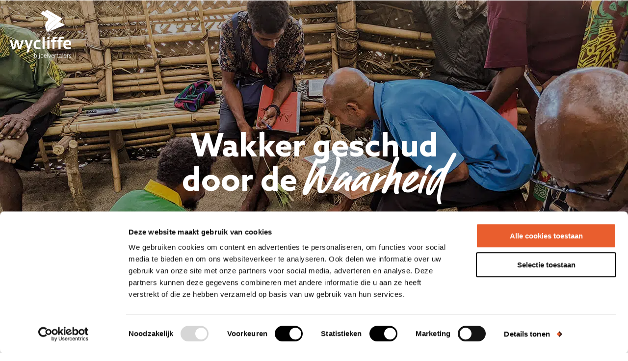

--- FILE ---
content_type: text/html; charset=UTF-8
request_url: https://wycliffe.nl/actie/wakker-geschud-door-de-waarheid/
body_size: 30334
content:
<!DOCTYPE html>
<html lang="nl-NL">
<head>
        <meta charset="UTF-8" />
<script type="text/javascript">
/* <![CDATA[ */
var gform;gform||(document.addEventListener("gform_main_scripts_loaded",function(){gform.scriptsLoaded=!0}),document.addEventListener("gform/theme/scripts_loaded",function(){gform.themeScriptsLoaded=!0}),window.addEventListener("DOMContentLoaded",function(){gform.domLoaded=!0}),gform={domLoaded:!1,scriptsLoaded:!1,themeScriptsLoaded:!1,isFormEditor:()=>"function"==typeof InitializeEditor,callIfLoaded:function(o){return!(!gform.domLoaded||!gform.scriptsLoaded||!gform.themeScriptsLoaded&&!gform.isFormEditor()||(gform.isFormEditor()&&console.warn("The use of gform.initializeOnLoaded() is deprecated in the form editor context and will be removed in Gravity Forms 3.1."),o(),0))},initializeOnLoaded:function(o){gform.callIfLoaded(o)||(document.addEventListener("gform_main_scripts_loaded",()=>{gform.scriptsLoaded=!0,gform.callIfLoaded(o)}),document.addEventListener("gform/theme/scripts_loaded",()=>{gform.themeScriptsLoaded=!0,gform.callIfLoaded(o)}),window.addEventListener("DOMContentLoaded",()=>{gform.domLoaded=!0,gform.callIfLoaded(o)}))},hooks:{action:{},filter:{}},addAction:function(o,r,e,t){gform.addHook("action",o,r,e,t)},addFilter:function(o,r,e,t){gform.addHook("filter",o,r,e,t)},doAction:function(o){gform.doHook("action",o,arguments)},applyFilters:function(o){return gform.doHook("filter",o,arguments)},removeAction:function(o,r){gform.removeHook("action",o,r)},removeFilter:function(o,r,e){gform.removeHook("filter",o,r,e)},addHook:function(o,r,e,t,n){null==gform.hooks[o][r]&&(gform.hooks[o][r]=[]);var d=gform.hooks[o][r];null==n&&(n=r+"_"+d.length),gform.hooks[o][r].push({tag:n,callable:e,priority:t=null==t?10:t})},doHook:function(r,o,e){var t;if(e=Array.prototype.slice.call(e,1),null!=gform.hooks[r][o]&&((o=gform.hooks[r][o]).sort(function(o,r){return o.priority-r.priority}),o.forEach(function(o){"function"!=typeof(t=o.callable)&&(t=window[t]),"action"==r?t.apply(null,e):e[0]=t.apply(null,e)})),"filter"==r)return e[0]},removeHook:function(o,r,t,n){var e;null!=gform.hooks[o][r]&&(e=(e=gform.hooks[o][r]).filter(function(o,r,e){return!!(null!=n&&n!=o.tag||null!=t&&t!=o.priority)}),gform.hooks[o][r]=e)}});
/* ]]> */
</script>

    <meta name="viewport" content="width=device-width, initial-scale=1.0" />
    <meta http-equiv="X-UA-Compatible" content="IE=edge" />
    <meta name='robots' content='index, follow, max-image-preview:large, max-snippet:-1, max-video-preview:-1' />

	<!-- This site is optimized with the Yoast SEO plugin v26.7 - https://yoast.com/wordpress/plugins/seo/ -->
	<title>WN2401 - Wycliffe</title>
	<meta name="description" content="De Adzera uit Papoea-Nieuw-Guinea vonden het lastig om het geloof in de praktijk te brengen. Door Bijbelcursussen ontdekken ze Gods Woord toe te passen in het dagelijks leven." />
	<link rel="canonical" href="https://wycliffe.nl/actie/wakker-geschud-door-de-waarheid/" />
	<script type="application/ld+json" class="yoast-schema-graph">{"@context":"https://schema.org","@graph":[{"@type":"WebPage","@id":"https://wycliffe.nl/actie/wakker-geschud-door-de-waarheid/","url":"https://wycliffe.nl/actie/wakker-geschud-door-de-waarheid/","name":"WN2401 - Wycliffe","isPartOf":{"@id":"https://wycliffe.nl/#website"},"primaryImageOfPage":{"@id":"https://wycliffe.nl/actie/wakker-geschud-door-de-waarheid/#primaryimage"},"image":{"@id":"https://wycliffe.nl/actie/wakker-geschud-door-de-waarheid/#primaryimage"},"thumbnailUrl":"https://wycliffe.nl/wp-content/uploads/PNG-optie-2-RGB.jpg","datePublished":"2024-01-08T10:40:22+00:00","dateModified":"2025-01-09T08:54:51+00:00","description":"De Adzera uit Papoea-Nieuw-Guinea vonden het lastig om het geloof in de praktijk te brengen. Door Bijbelcursussen ontdekken ze Gods Woord toe te passen in het dagelijks leven.","breadcrumb":{"@id":"https://wycliffe.nl/actie/wakker-geschud-door-de-waarheid/#breadcrumb"},"inLanguage":"nl-NL","potentialAction":[{"@type":"ReadAction","target":["https://wycliffe.nl/actie/wakker-geschud-door-de-waarheid/"]}]},{"@type":"ImageObject","inLanguage":"nl-NL","@id":"https://wycliffe.nl/actie/wakker-geschud-door-de-waarheid/#primaryimage","url":"https://wycliffe.nl/wp-content/uploads/PNG-optie-2-RGB.jpg","contentUrl":"https://wycliffe.nl/wp-content/uploads/PNG-optie-2-RGB.jpg","width":1280,"height":960},{"@type":"BreadcrumbList","@id":"https://wycliffe.nl/actie/wakker-geschud-door-de-waarheid/#breadcrumb","itemListElement":[{"@type":"ListItem","position":1,"name":"Home","item":"https://wycliffe.nl/"},{"@type":"ListItem","position":2,"name":"WN2401"}]},{"@type":"WebSite","@id":"https://wycliffe.nl/#website","url":"https://wycliffe.nl/","name":"Wycliffe","description":"Iedereen een Bijbel in de taal van zijn hart","potentialAction":[{"@type":"SearchAction","target":{"@type":"EntryPoint","urlTemplate":"https://wycliffe.nl/?s={search_term_string}"},"query-input":{"@type":"PropertyValueSpecification","valueRequired":true,"valueName":"search_term_string"}}],"inLanguage":"nl-NL"}]}</script>
	<!-- / Yoast SEO plugin. -->


<script type='application/javascript'  id='pys-version-script'>console.log('PixelYourSite Free version 11.1.5.1');</script>
<link rel="preload" href="https://wycliffe.nl/wp-content/plugins/bb-plugin/fonts/fontawesome/5.15.4/webfonts/fa-solid-900.woff2" as="font" type="font/woff2" crossorigin="anonymous">
<style id='wp-img-auto-sizes-contain-inline-css' type='text/css'>
img:is([sizes=auto i],[sizes^="auto," i]){contain-intrinsic-size:3000px 1500px}
/*# sourceURL=wp-img-auto-sizes-contain-inline-css */
</style>
<style id='wp-block-library-inline-css' type='text/css'>
:root{--wp-block-synced-color:#7a00df;--wp-block-synced-color--rgb:122,0,223;--wp-bound-block-color:var(--wp-block-synced-color);--wp-editor-canvas-background:#ddd;--wp-admin-theme-color:#007cba;--wp-admin-theme-color--rgb:0,124,186;--wp-admin-theme-color-darker-10:#006ba1;--wp-admin-theme-color-darker-10--rgb:0,107,160.5;--wp-admin-theme-color-darker-20:#005a87;--wp-admin-theme-color-darker-20--rgb:0,90,135;--wp-admin-border-width-focus:2px}@media (min-resolution:192dpi){:root{--wp-admin-border-width-focus:1.5px}}.wp-element-button{cursor:pointer}:root .has-very-light-gray-background-color{background-color:#eee}:root .has-very-dark-gray-background-color{background-color:#313131}:root .has-very-light-gray-color{color:#eee}:root .has-very-dark-gray-color{color:#313131}:root .has-vivid-green-cyan-to-vivid-cyan-blue-gradient-background{background:linear-gradient(135deg,#00d084,#0693e3)}:root .has-purple-crush-gradient-background{background:linear-gradient(135deg,#34e2e4,#4721fb 50%,#ab1dfe)}:root .has-hazy-dawn-gradient-background{background:linear-gradient(135deg,#faaca8,#dad0ec)}:root .has-subdued-olive-gradient-background{background:linear-gradient(135deg,#fafae1,#67a671)}:root .has-atomic-cream-gradient-background{background:linear-gradient(135deg,#fdd79a,#004a59)}:root .has-nightshade-gradient-background{background:linear-gradient(135deg,#330968,#31cdcf)}:root .has-midnight-gradient-background{background:linear-gradient(135deg,#020381,#2874fc)}:root{--wp--preset--font-size--normal:16px;--wp--preset--font-size--huge:42px}.has-regular-font-size{font-size:1em}.has-larger-font-size{font-size:2.625em}.has-normal-font-size{font-size:var(--wp--preset--font-size--normal)}.has-huge-font-size{font-size:var(--wp--preset--font-size--huge)}.has-text-align-center{text-align:center}.has-text-align-left{text-align:left}.has-text-align-right{text-align:right}.has-fit-text{white-space:nowrap!important}#end-resizable-editor-section{display:none}.aligncenter{clear:both}.items-justified-left{justify-content:flex-start}.items-justified-center{justify-content:center}.items-justified-right{justify-content:flex-end}.items-justified-space-between{justify-content:space-between}.screen-reader-text{border:0;clip-path:inset(50%);height:1px;margin:-1px;overflow:hidden;padding:0;position:absolute;width:1px;word-wrap:normal!important}.screen-reader-text:focus{background-color:#ddd;clip-path:none;color:#444;display:block;font-size:1em;height:auto;left:5px;line-height:normal;padding:15px 23px 14px;text-decoration:none;top:5px;width:auto;z-index:100000}html :where(.has-border-color){border-style:solid}html :where([style*=border-top-color]){border-top-style:solid}html :where([style*=border-right-color]){border-right-style:solid}html :where([style*=border-bottom-color]){border-bottom-style:solid}html :where([style*=border-left-color]){border-left-style:solid}html :where([style*=border-width]){border-style:solid}html :where([style*=border-top-width]){border-top-style:solid}html :where([style*=border-right-width]){border-right-style:solid}html :where([style*=border-bottom-width]){border-bottom-style:solid}html :where([style*=border-left-width]){border-left-style:solid}html :where(img[class*=wp-image-]){height:auto;max-width:100%}:where(figure){margin:0 0 1em}html :where(.is-position-sticky){--wp-admin--admin-bar--position-offset:var(--wp-admin--admin-bar--height,0px)}@media screen and (max-width:600px){html :where(.is-position-sticky){--wp-admin--admin-bar--position-offset:0px}}

/*# sourceURL=wp-block-library-inline-css */
</style><style id='global-styles-inline-css' type='text/css'>
:root{--wp--preset--aspect-ratio--square: 1;--wp--preset--aspect-ratio--4-3: 4/3;--wp--preset--aspect-ratio--3-4: 3/4;--wp--preset--aspect-ratio--3-2: 3/2;--wp--preset--aspect-ratio--2-3: 2/3;--wp--preset--aspect-ratio--16-9: 16/9;--wp--preset--aspect-ratio--9-16: 9/16;--wp--preset--color--black: #000000;--wp--preset--color--cyan-bluish-gray: #abb8c3;--wp--preset--color--white: #ffffff;--wp--preset--color--pale-pink: #f78da7;--wp--preset--color--vivid-red: #cf2e2e;--wp--preset--color--luminous-vivid-orange: #ff6900;--wp--preset--color--luminous-vivid-amber: #fcb900;--wp--preset--color--light-green-cyan: #7bdcb5;--wp--preset--color--vivid-green-cyan: #00d084;--wp--preset--color--pale-cyan-blue: #8ed1fc;--wp--preset--color--vivid-cyan-blue: #0693e3;--wp--preset--color--vivid-purple: #9b51e0;--wp--preset--gradient--vivid-cyan-blue-to-vivid-purple: linear-gradient(135deg,rgb(6,147,227) 0%,rgb(155,81,224) 100%);--wp--preset--gradient--light-green-cyan-to-vivid-green-cyan: linear-gradient(135deg,rgb(122,220,180) 0%,rgb(0,208,130) 100%);--wp--preset--gradient--luminous-vivid-amber-to-luminous-vivid-orange: linear-gradient(135deg,rgb(252,185,0) 0%,rgb(255,105,0) 100%);--wp--preset--gradient--luminous-vivid-orange-to-vivid-red: linear-gradient(135deg,rgb(255,105,0) 0%,rgb(207,46,46) 100%);--wp--preset--gradient--very-light-gray-to-cyan-bluish-gray: linear-gradient(135deg,rgb(238,238,238) 0%,rgb(169,184,195) 100%);--wp--preset--gradient--cool-to-warm-spectrum: linear-gradient(135deg,rgb(74,234,220) 0%,rgb(151,120,209) 20%,rgb(207,42,186) 40%,rgb(238,44,130) 60%,rgb(251,105,98) 80%,rgb(254,248,76) 100%);--wp--preset--gradient--blush-light-purple: linear-gradient(135deg,rgb(255,206,236) 0%,rgb(152,150,240) 100%);--wp--preset--gradient--blush-bordeaux: linear-gradient(135deg,rgb(254,205,165) 0%,rgb(254,45,45) 50%,rgb(107,0,62) 100%);--wp--preset--gradient--luminous-dusk: linear-gradient(135deg,rgb(255,203,112) 0%,rgb(199,81,192) 50%,rgb(65,88,208) 100%);--wp--preset--gradient--pale-ocean: linear-gradient(135deg,rgb(255,245,203) 0%,rgb(182,227,212) 50%,rgb(51,167,181) 100%);--wp--preset--gradient--electric-grass: linear-gradient(135deg,rgb(202,248,128) 0%,rgb(113,206,126) 100%);--wp--preset--gradient--midnight: linear-gradient(135deg,rgb(2,3,129) 0%,rgb(40,116,252) 100%);--wp--preset--font-size--small: 13px;--wp--preset--font-size--medium: 20px;--wp--preset--font-size--large: 36px;--wp--preset--font-size--x-large: 42px;--wp--preset--spacing--20: 0.44rem;--wp--preset--spacing--30: 0.67rem;--wp--preset--spacing--40: 1rem;--wp--preset--spacing--50: 1.5rem;--wp--preset--spacing--60: 2.25rem;--wp--preset--spacing--70: 3.38rem;--wp--preset--spacing--80: 5.06rem;--wp--preset--shadow--natural: 6px 6px 9px rgba(0, 0, 0, 0.2);--wp--preset--shadow--deep: 12px 12px 50px rgba(0, 0, 0, 0.4);--wp--preset--shadow--sharp: 6px 6px 0px rgba(0, 0, 0, 0.2);--wp--preset--shadow--outlined: 6px 6px 0px -3px rgb(255, 255, 255), 6px 6px rgb(0, 0, 0);--wp--preset--shadow--crisp: 6px 6px 0px rgb(0, 0, 0);}:where(.is-layout-flex){gap: 0.5em;}:where(.is-layout-grid){gap: 0.5em;}body .is-layout-flex{display: flex;}.is-layout-flex{flex-wrap: wrap;align-items: center;}.is-layout-flex > :is(*, div){margin: 0;}body .is-layout-grid{display: grid;}.is-layout-grid > :is(*, div){margin: 0;}:where(.wp-block-columns.is-layout-flex){gap: 2em;}:where(.wp-block-columns.is-layout-grid){gap: 2em;}:where(.wp-block-post-template.is-layout-flex){gap: 1.25em;}:where(.wp-block-post-template.is-layout-grid){gap: 1.25em;}.has-black-color{color: var(--wp--preset--color--black) !important;}.has-cyan-bluish-gray-color{color: var(--wp--preset--color--cyan-bluish-gray) !important;}.has-white-color{color: var(--wp--preset--color--white) !important;}.has-pale-pink-color{color: var(--wp--preset--color--pale-pink) !important;}.has-vivid-red-color{color: var(--wp--preset--color--vivid-red) !important;}.has-luminous-vivid-orange-color{color: var(--wp--preset--color--luminous-vivid-orange) !important;}.has-luminous-vivid-amber-color{color: var(--wp--preset--color--luminous-vivid-amber) !important;}.has-light-green-cyan-color{color: var(--wp--preset--color--light-green-cyan) !important;}.has-vivid-green-cyan-color{color: var(--wp--preset--color--vivid-green-cyan) !important;}.has-pale-cyan-blue-color{color: var(--wp--preset--color--pale-cyan-blue) !important;}.has-vivid-cyan-blue-color{color: var(--wp--preset--color--vivid-cyan-blue) !important;}.has-vivid-purple-color{color: var(--wp--preset--color--vivid-purple) !important;}.has-black-background-color{background-color: var(--wp--preset--color--black) !important;}.has-cyan-bluish-gray-background-color{background-color: var(--wp--preset--color--cyan-bluish-gray) !important;}.has-white-background-color{background-color: var(--wp--preset--color--white) !important;}.has-pale-pink-background-color{background-color: var(--wp--preset--color--pale-pink) !important;}.has-vivid-red-background-color{background-color: var(--wp--preset--color--vivid-red) !important;}.has-luminous-vivid-orange-background-color{background-color: var(--wp--preset--color--luminous-vivid-orange) !important;}.has-luminous-vivid-amber-background-color{background-color: var(--wp--preset--color--luminous-vivid-amber) !important;}.has-light-green-cyan-background-color{background-color: var(--wp--preset--color--light-green-cyan) !important;}.has-vivid-green-cyan-background-color{background-color: var(--wp--preset--color--vivid-green-cyan) !important;}.has-pale-cyan-blue-background-color{background-color: var(--wp--preset--color--pale-cyan-blue) !important;}.has-vivid-cyan-blue-background-color{background-color: var(--wp--preset--color--vivid-cyan-blue) !important;}.has-vivid-purple-background-color{background-color: var(--wp--preset--color--vivid-purple) !important;}.has-black-border-color{border-color: var(--wp--preset--color--black) !important;}.has-cyan-bluish-gray-border-color{border-color: var(--wp--preset--color--cyan-bluish-gray) !important;}.has-white-border-color{border-color: var(--wp--preset--color--white) !important;}.has-pale-pink-border-color{border-color: var(--wp--preset--color--pale-pink) !important;}.has-vivid-red-border-color{border-color: var(--wp--preset--color--vivid-red) !important;}.has-luminous-vivid-orange-border-color{border-color: var(--wp--preset--color--luminous-vivid-orange) !important;}.has-luminous-vivid-amber-border-color{border-color: var(--wp--preset--color--luminous-vivid-amber) !important;}.has-light-green-cyan-border-color{border-color: var(--wp--preset--color--light-green-cyan) !important;}.has-vivid-green-cyan-border-color{border-color: var(--wp--preset--color--vivid-green-cyan) !important;}.has-pale-cyan-blue-border-color{border-color: var(--wp--preset--color--pale-cyan-blue) !important;}.has-vivid-cyan-blue-border-color{border-color: var(--wp--preset--color--vivid-cyan-blue) !important;}.has-vivid-purple-border-color{border-color: var(--wp--preset--color--vivid-purple) !important;}.has-vivid-cyan-blue-to-vivid-purple-gradient-background{background: var(--wp--preset--gradient--vivid-cyan-blue-to-vivid-purple) !important;}.has-light-green-cyan-to-vivid-green-cyan-gradient-background{background: var(--wp--preset--gradient--light-green-cyan-to-vivid-green-cyan) !important;}.has-luminous-vivid-amber-to-luminous-vivid-orange-gradient-background{background: var(--wp--preset--gradient--luminous-vivid-amber-to-luminous-vivid-orange) !important;}.has-luminous-vivid-orange-to-vivid-red-gradient-background{background: var(--wp--preset--gradient--luminous-vivid-orange-to-vivid-red) !important;}.has-very-light-gray-to-cyan-bluish-gray-gradient-background{background: var(--wp--preset--gradient--very-light-gray-to-cyan-bluish-gray) !important;}.has-cool-to-warm-spectrum-gradient-background{background: var(--wp--preset--gradient--cool-to-warm-spectrum) !important;}.has-blush-light-purple-gradient-background{background: var(--wp--preset--gradient--blush-light-purple) !important;}.has-blush-bordeaux-gradient-background{background: var(--wp--preset--gradient--blush-bordeaux) !important;}.has-luminous-dusk-gradient-background{background: var(--wp--preset--gradient--luminous-dusk) !important;}.has-pale-ocean-gradient-background{background: var(--wp--preset--gradient--pale-ocean) !important;}.has-electric-grass-gradient-background{background: var(--wp--preset--gradient--electric-grass) !important;}.has-midnight-gradient-background{background: var(--wp--preset--gradient--midnight) !important;}.has-small-font-size{font-size: var(--wp--preset--font-size--small) !important;}.has-medium-font-size{font-size: var(--wp--preset--font-size--medium) !important;}.has-large-font-size{font-size: var(--wp--preset--font-size--large) !important;}.has-x-large-font-size{font-size: var(--wp--preset--font-size--x-large) !important;}
/*# sourceURL=global-styles-inline-css */
</style>

<style id='classic-theme-styles-inline-css' type='text/css'>
/*! This file is auto-generated */
.wp-block-button__link{color:#fff;background-color:#32373c;border-radius:9999px;box-shadow:none;text-decoration:none;padding:calc(.667em + 2px) calc(1.333em + 2px);font-size:1.125em}.wp-block-file__button{background:#32373c;color:#fff;text-decoration:none}
/*# sourceURL=/wp-includes/css/classic-themes.min.css */
</style>
<link rel='stylesheet' id='crowdfunding-css' href='https://wycliffe.nl/wp-content/plugins/crowdfunding/public/css/crowdfunding-public.css?ver=1.0.3' type='text/css' media='all' />
<link rel='stylesheet' id='font-awesome-5-css' href='https://wycliffe.nl/wp-content/plugins/bb-plugin/fonts/fontawesome/5.15.4/css/all.min.css?ver=2.10.0.5' type='text/css' media='all' />
<link rel='stylesheet' id='fl-builder-layout-bundle-466a4b3ee917fa28dd8287c8cb478f90-css' href='https://wycliffe.nl/wp-content/uploads/bb-plugin/cache/466a4b3ee917fa28dd8287c8cb478f90-layout-bundle.css?ver=2.10.0.5-1.5.2.1-20251125200437' type='text/css' media='all' />
<link rel='stylesheet' id='px-theme-styles-css' href='https://wycliffe.nl/wp-content/themes/px-theme-custom/style.css?ver=20250107' type='text/css' media='all' />
<link rel='stylesheet' id='px-row-styles-css' href='https://wycliffe.nl/wp-content/themes/px-theme-custom/files/css/row-styles.php?ver=20250107' type='text/css' media='all' />
<link rel='stylesheet' id='px-theme-custom-styles-css' href='https://wycliffe.nl/wp-content/themes/px-theme-custom/files/css/style.php?ver=20250107' type='text/css' media='all' />
<link rel='stylesheet' id='px-form-styles-css' href='https://wycliffe.nl/wp-content/themes/px-theme-custom/files/css/form-styles.php?ver=20250107' type='text/css' media='all' />
<link rel='stylesheet' id='px-header-styles-css' href='https://wycliffe.nl/wp-content/themes/px-theme-custom/files/css/header-styles.php?ver=20250107' type='text/css' media='all' />
<link rel='stylesheet' id='px-font-styles-css' href='https://wycliffe.nl/wp-content/themes/px-theme-custom/files/css/font-styles.php?ver=20250107' type='text/css' media='all' />
<link rel='stylesheet' id='px-module-styles-css' href='https://wycliffe.nl/wp-content/themes/px-theme-custom/files/css/module-styles.php?ver=20250107' type='text/css' media='all' />
<link rel='stylesheet' id='px-button-styles-css' href='https://wycliffe.nl/wp-content/themes/px-theme-custom/files/css/button-styles.php?ver=20250107' type='text/css' media='all' />
<link rel='stylesheet' id='px-cpt-styles-css' href='https://wycliffe.nl/wp-content/themes/px-theme-custom/files/css/cpt-styles.php?ver=20250107' type='text/css' media='all' />
<link rel='stylesheet' id='px-admin-frontend-styles-css' href='https://wycliffe.nl/wp-content/themes/px-theme-custom/files/css/admin-frontend-styles.php?ver=20250107' type='text/css' media='all' />
<link rel='stylesheet' id='px-magnific-popup-styles-css' href='https://wycliffe.nl/wp-content/themes/px-theme-custom/files/css/magnific-popup.css?ver=20250107' type='text/css' media='all' />
<link rel='stylesheet' id='px-crowdfunding-css' href='https://wycliffe.nl/wp-content/themes/px-theme-custom/files/css/crowdfunding.php?ver=20250107' type='text/css' media='all' />
<script type="text/javascript" src="https://wycliffe.nl/wp-includes/js/jquery/jquery.min.js?ver=3.7.1" id="jquery-core-js"></script>
<script type="text/javascript" src="https://wycliffe.nl/wp-content/plugins/crowdfunding/public/js/crowdfunding-public.js.php?ver=1.0.3" id="crowdfunding-js"></script>
<script type="text/javascript" src="https://wycliffe.nl/wp-content/plugins/pixelyoursite/dist/scripts/jquery.bind-first-0.2.3.min.js?ver=0.2.3" id="jquery-bind-first-js"></script>
<script type="text/javascript" src="https://wycliffe.nl/wp-content/plugins/pixelyoursite/dist/scripts/js.cookie-2.1.3.min.js?ver=2.1.3" id="js-cookie-pys-js"></script>
<script type="text/javascript" src="https://wycliffe.nl/wp-content/plugins/pixelyoursite/dist/scripts/tld.min.js?ver=2.3.1" id="js-tld-js"></script>
<script type="text/javascript" id="pys-js-extra">
/* <![CDATA[ */
var pysOptions = {"staticEvents":{"facebook":{"init_event":[{"delay":0,"type":"static","ajaxFire":false,"name":"PageView","pixelIds":["3662403830744820"],"eventID":"8c92246f-21bf-494a-be39-9fdd211b1f5f","params":{"page_title":"WN2401","post_type":"actie","post_id":27239,"plugin":"PixelYourSite","user_role":"guest","event_url":"wycliffe.nl/actie/wakker-geschud-door-de-waarheid/"},"e_id":"init_event","ids":[],"hasTimeWindow":false,"timeWindow":0,"woo_order":"","edd_order":""}]}},"dynamicEvents":[],"triggerEvents":[],"triggerEventTypes":[],"facebook":{"pixelIds":["3662403830744820"],"advancedMatching":[],"advancedMatchingEnabled":false,"removeMetadata":false,"wooVariableAsSimple":false,"serverApiEnabled":false,"wooCRSendFromServer":false,"send_external_id":null,"enabled_medical":false,"do_not_track_medical_param":["event_url","post_title","page_title","landing_page","content_name","categories","category_name","tags"],"meta_ldu":false},"debug":"","siteUrl":"https://wycliffe.nl","ajaxUrl":"https://wycliffe.nl/wp-admin/admin-ajax.php","ajax_event":"0b6418ca39","enable_remove_download_url_param":"1","cookie_duration":"7","last_visit_duration":"60","enable_success_send_form":"","ajaxForServerEvent":"1","ajaxForServerStaticEvent":"1","useSendBeacon":"1","send_external_id":"1","external_id_expire":"180","track_cookie_for_subdomains":"1","google_consent_mode":"1","gdpr":{"ajax_enabled":false,"all_disabled_by_api":false,"facebook_disabled_by_api":false,"analytics_disabled_by_api":false,"google_ads_disabled_by_api":false,"pinterest_disabled_by_api":false,"bing_disabled_by_api":false,"reddit_disabled_by_api":false,"externalID_disabled_by_api":false,"facebook_prior_consent_enabled":true,"analytics_prior_consent_enabled":true,"google_ads_prior_consent_enabled":null,"pinterest_prior_consent_enabled":true,"bing_prior_consent_enabled":true,"cookiebot_integration_enabled":false,"cookiebot_facebook_consent_category":"marketing","cookiebot_analytics_consent_category":"statistics","cookiebot_tiktok_consent_category":"marketing","cookiebot_google_ads_consent_category":"marketing","cookiebot_pinterest_consent_category":"marketing","cookiebot_bing_consent_category":"marketing","consent_magic_integration_enabled":false,"real_cookie_banner_integration_enabled":false,"cookie_notice_integration_enabled":false,"cookie_law_info_integration_enabled":false,"analytics_storage":{"enabled":true,"value":"granted","filter":false},"ad_storage":{"enabled":true,"value":"granted","filter":false},"ad_user_data":{"enabled":true,"value":"granted","filter":false},"ad_personalization":{"enabled":true,"value":"granted","filter":false}},"cookie":{"disabled_all_cookie":false,"disabled_start_session_cookie":false,"disabled_advanced_form_data_cookie":false,"disabled_landing_page_cookie":false,"disabled_first_visit_cookie":false,"disabled_trafficsource_cookie":false,"disabled_utmTerms_cookie":false,"disabled_utmId_cookie":false},"tracking_analytics":{"TrafficSource":"direct","TrafficLanding":"undefined","TrafficUtms":[],"TrafficUtmsId":[]},"GATags":{"ga_datalayer_type":"default","ga_datalayer_name":"dataLayerPYS"},"woo":{"enabled":false},"edd":{"enabled":false},"cache_bypass":"1768805086"};
//# sourceURL=pys-js-extra
/* ]]> */
</script>
<script type="text/javascript" src="https://wycliffe.nl/wp-content/plugins/pixelyoursite/dist/scripts/public.js?ver=11.1.5.1" id="pys-js"></script>
<link rel="https://api.w.org/" href="https://wycliffe.nl/wp-json/" /><!-- Google Tag Manager -->
<script>(function(w,d,s,l,i){w[l]=w[l]||[];w[l].push({'gtm.start':
new Date().getTime(),event:'gtm.js'});var f=d.getElementsByTagName(s)[0],
j=d.createElement(s),dl=l!='dataLayer'?'&l='+l:'';j.async=true;j.src=
'https://www.googletagmanager.com/gtm.js?id='+i+dl;f.parentNode.insertBefore(j,f);
})(window,document,'script','dataLayer','GTM-MSMHKXR');</script>
<!-- End Google Tag Manager --><link rel="icon" href="https://wycliffe.nl/wp-content/uploads/cropped-favicon-32x32.png" sizes="32x32" />
<link rel="icon" href="https://wycliffe.nl/wp-content/uploads/cropped-favicon-192x192.png" sizes="192x192" />
<link rel="apple-touch-icon" href="https://wycliffe.nl/wp-content/uploads/cropped-favicon-180x180.png" />
<meta name="msapplication-TileImage" content="https://wycliffe.nl/wp-content/uploads/cropped-favicon-270x270.png" />
    
</head>

<body class="wp-singular actie-template-default single single-actie postid-27239 wp-theme-px-theme-custom fl-builder-2-10-0-5 fl-themer-1-5-2-1-20251125200437 fl-no-js fl-theme-builder-part fl-theme-builder-part-off-canvas-sidebar-menu fl-theme-builder-footer fl-theme-builder-footer-off-canvas-sidebar-menu fl-theme-builder-singular fl-theme-builder-singular-landingspaginas-actiepagina fl-theme-builder-header fl-theme-builder-header-landingspaginas-actiepagina" itemscope="itemscope" itemtype="https://schema.org/WebPage">
<!-- Google Tag Manager (noscript) -->
<noscript><iframe src="https://www.googletagmanager.com/ns.html?id=GTM-MSMHKXR"
height="0" width="0" style="display:none;visibility:hidden"></iframe></noscript>
<!-- End Google Tag Manager (noscript) -->
<div class="fl-builder-content fl-builder-content-14220 fl-builder-global-templates-locked" data-post-id="14220"><div class="fl-row fl-row-full-width fl-row-bg-none fl-node-5f994a54874c1 fl-row-default-height fl-row-align-center px-default-row px-default-row-color px-row-default-equal-height-cards" data-node="5f994a54874c1">
	<div class="fl-row-content-wrap">
						<div class="fl-row-content fl-row-fixed-width fl-node-content">
		
<div class="fl-col-group fl-node-5f994a54874b7" data-node="5f994a54874b7">
			<div class="fl-col fl-node-5f994a54874bc fl-col-bg-color" data-node="5f994a54874bc">
	<div class="fl-col-content fl-node-content"><div class="fl-module fl-module-px-image fl-node-5f994a54874bf px-lp-logo exclude-module-margin exclude-image-border-radius" data-node="5f994a54874bf">
	<div class="fl-module-content fl-node-content">
		


<div class="px-module px-image px-image-5f994a54874bf ">
<a class="px-image-link" target="_self" href="/">
<img decoding="async" class="" src="https://wycliffe.nl/wp-content/uploads/Logo-Wycliffe-wit.png" alt="" srcset="" sizes="(max-width: 496px) 100vw, 496px"/>

</a></div>
	</div>
</div>
</div>
</div>
	</div>
		</div>
	</div>
</div>
<div class="fl-row fl-row-full-width fl-row-bg-photo fl-node-5f98666932ad2 fl-row-default-height fl-row-align-center px-hero-row px-default-row-color px-row-default-equal-height-cards" data-node="5f98666932ad2">
	<div class="fl-row-content-wrap">
						<div class="fl-row-content fl-row-fixed-width fl-node-content">
		
<div class="fl-col-group fl-node-5f9a8d9053be1" data-node="5f9a8d9053be1">
			<div class="fl-col fl-node-5f9a8d9053df3 fl-col-bg-color" data-node="5f9a8d9053df3">
	<div class="fl-col-content fl-node-content"><div class="fl-module fl-module-px-title fl-node-5f98666932af6" data-node="5f98666932af6">
	<div class="fl-module-content fl-node-content">
		<div class="px-module px-title px-title-5f98666932af6">
<div class="px-title-container">
<div class="px-title-heading"><h1>
<h1 style="line-height: 1,6em;">Wakker geschud<br />
door de <em>Waarheid</em></h1>
</h1>
</div>
</div>
</div>
	</div>
</div>
<div class="fl-module fl-module-px-button fl-node-5f9c08ab4977d fl-visible-mobile" data-node="5f9c08ab4977d">
	<div class="fl-module-content fl-node-content">
		
<div class="px-module px-button px-button-5f9c08ab4977d button-style-highlight">
<a class="px-button-link" target="_self" href="#actie">Doneer nu</a>
</div>	</div>
</div>
</div>
</div>
	</div>
		</div>
	</div>
</div>
<div class="fl-row fl-row-full-width fl-row-bg-none fl-node-5f9866cb16ec7 fl-row-default-height fl-row-align-center px-default-row px-default-row-color px-row-default-equal-height-cards" data-node="5f9866cb16ec7">
	<div class="fl-row-content-wrap">
						<div class="fl-row-content fl-row-fixed-width fl-node-content">
		
<div class="fl-col-group fl-node-5f9866cb2acc6" data-node="5f9866cb2acc6">
			<div class="fl-col fl-node-5f9866cb2aede fl-col-bg-color" data-node="5f9866cb2aede">
	<div class="fl-col-content fl-node-content"><div class="fl-module fl-module-px-title fl-node-5f9866e46d11c" data-node="5f9866e46d11c">
	<div class="fl-module-content fl-node-content">
		<div class="px-module px-title px-title-5f9866e46d11c">
<div class="px-title-container">
<div class="px-title-heading"><h2>
</h2>
</div>
</div>
</div>
	</div>
</div>
<div class="fl-module fl-module-px-text fl-node-5f9866d8311d9" data-node="5f9866d8311d9">
	<div class="fl-module-content fl-node-content">
		<div class="px-module px-text px-text-5f9866d8311d9 heading-size-default text-size-default ">
<div class="px-text-inner-wrap">
<div class="px-text-content-wrap">
<p><b>In het uitgestrekte noordoosten van Papoea-Nieuw-Guinea ligt Markham Valley, het thuis van de Adzera. Het is voor de christenen onder hen ontzettend lastig om een christelijk leven te leiden. Want hoe breek je met zonden en verkeerde gewoontes als je opgroeit in een wereld waarin wraak, angst en geesten zo gewoon zijn? Daarom duiken christenen een week lang de Bijbel in. En dat zorgt vaak voor bijzondere ontdekkingen!</b></p>
<p>In het voorjaar van 2023 kwamen 69 Adzera samen in een dorp in Markham Valley. Onder leiding van een team van Wycliffe Bijbelvertalers gaan de deelnemers de diepte in. Ze denken na over Jezus, zonde, redding, genade en hoe je een christelijk leven leidt. “We hebben hier al meer dan honderd jaar een kerk, maar God heeft jullie gebracht om ons wakker te schudden. Jullie hebben ons geholpen om te ontdekken wat Hij in Zijn Woord tot ons zegt”, vertelt een kerkleider enthousiast.</p>
<div style="padding-left: 20px; padding-right: 50px;"><strong>“We hebben hier al meer dan honderd jaar een kerk, maar God heeft jullie gebracht om ons wakker te schudden.”</strong></div>
<p>&nbsp;</p>
<h3>Open ogen door Gods Woord</h3>
<p>De trainingen in Markham Valley maken deel uit van SALT, een bediening op Papoea-Nieuw-Guinea die kerkleiders en christenen traint in het begrijpen én toepassen van de Bijbel. SALT staat voor <em>Scripture Application and Leadership Training</em> (letterlijk: Bijbelgebruik- en leiderschapstraining). Al meer dan tien jaar reist het team, bestaande uit lokale christenen en uitgezonden veldmedewerkers, door Papoea-Nieuw-Guinea om trainingen te geven.</p>
<div style="padding-left: 20px; padding-right: 50px;"><strong>“Het is altijd een prachtig moment als we tijdens de training zien dat het kwartje valt bij de mensen: dat ze ontdekken wie God is en wat er in de Bijbel staat.”</strong><br />
— Luke Aubrey, teamleider van het SALT-team</div>
<p>&nbsp;</p>
<h3>Zelf ontdekken</h3>
<p>Keer op keer zien Luke en het team dat mensen én gemeenschappen veranderen. Dat mensen de Bijbel laten spreken én hun leven onder de loep nemen is een groot wonder. “Deelnemers gaan in kleine groepen uiteen en bespreken met elkaar wat ze hebben gelezen. We laten hen zelf discussiëren en ontdekken wat God van hen vraagt&#8221;, vertelt Luke.</p>
<p>&nbsp;</p>
<h3>Een tros bananen op je rug</h3>
<p>Bij de Adzera gebeurde dit ook na de training. In de cultuur van de Adzera is het gebruikelijk dat de vrouwen het zware werk doen. Mannen helpen daar niet bij. Een dominee raakte tijdens de trainingsweek meer en meer overtuigd dat we elkaar moeten dienen. Aan het einde van de week besloot hij zijn vrouw te helpen door een zware tros bananen naar de keuken te sjouwen. Dat had de gemeenschap nooit eerder gezien! Toen hij de bananen in de keuken afleverde, vertelde hij de vrouwen dat hij anderen wil laten zien dat het goed is om Jezus’ liefde te laten zien. •<br />
<!--
&nbsp;




<h4>► KIJK MEE MET EEN SALT-CURSUS</h4>




<em>Wil je meer ontdekken over het werk van Luke en Marjan Aubrey onder de bevolking van Papoea-Nieuw-Guinea?</em> <a href="https://wycliffe.nl/salt" target="_blank">Bekijk de indrukwekkende uitzending van EO Metterdaad ►</a>
--></p>
<p>&nbsp;</p>
<h2>Mensen veranderen door Gods Woord.<br />
<a href="#donatie">→ Ik doneer aan het Bijbelvertaalwerk!</a></h2>
</div>

</div>
</div>
	</div>
</div>
<div class="fl-module fl-module-px-caption fl-node-k9xeqt0g543n" data-node="k9xeqt0g543n">
	<div class="fl-module-content fl-node-content">
		<div id="onderschrift" class="px-module px-caption px-caption-k9xeqt0g543n">
<hr align="left">
<p><!--




<h2>Bid je mee? Jouw gebed maakt verschil!</h2>








<ul>
 	



<li>Bid en dank voor het <b>SALT-team</b>. Zij zijn enthousiast en zien telkens weer mensen veranderen. Maar het werk is ook uitdagend en ze ervaren soms dat ze tegengewerkt worden. Bid om moed en nieuwe kracht.</li>




 	



<li>Bid dat de <b>kerkleiders</b> in Markham Valley de ingezette verandering in hun eigen gemeenten kunnen vasthouden.</li>




 	



<li>Wil je bidden om <b>bescherming</b> onderweg? Het SALT-team reist naar zeer afgelegen gebieden en zijn dan een tijd van huis. Bid ook voor hun gezinnen die thuis zijn.</li>




</ul>




--></p>
</div>
	</div>
</div>
</div>
</div>
			<div class="fl-col fl-node-5f9866cb2aeeb fl-col-bg-color fl-col-small fl-col-small-full-width" data-node="5f9866cb2aeeb">
	<div class="fl-col-content fl-node-content"><div class="fl-module fl-module-px-text fl-node-5f994be500ed6" data-node="5f994be500ed6">
	<div class="fl-module-content fl-node-content">
		<div class="px-module px-text px-text-5f994be500ed6 heading-size-default text-size-default ">
<div class="px-text-inner-wrap">
<div class="px-text-content-wrap">
<h2><a id="donatie"></a>Doneer nu</h2>
<p><span style="font-size: 120%;">Help jij mee? Met jouw bijdrage steun je onder meer de trainingen waardoor mensen de Bijbel beter leren begrijpen en toepassen. Samen werken we eraan dat Gods Woord beschikbaar komt in elke taal. Steun het Bijbelvertaalwerk!</span></p>
</div>

</div>
</div>
	</div>
</div>
<div id="actie" class="fl-module fl-module-px-form fl-node-60005827549bf" data-node="60005827549bf">
	<div class="fl-module-content fl-node-content">
		
<div class="px-module px-form px-form-60005827549bf">

                <div class='gf_browser_chrome gform_wrapper gform_legacy_markup_wrapper gform-theme--no-framework px-dynamic-donation-form_wrapper' data-form-theme='legacy' data-form-index='0' id='gform_wrapper_28' style='display:none'><form method='post' enctype='multipart/form-data' target='gform_ajax_frame_28' id='gform_28' class='px-dynamic-donation-form' action='/actie/wakker-geschud-door-de-waarheid/' data-formid='28' novalidate>
        <div id='gf_progressbar_wrapper_28' class='gf_progressbar_wrapper' data-start-at-zero=''>
        	<h3 class="gf_progressbar_title">Stap <span class='gf_step_current_page'>1</span> van <span class='gf_step_page_count'>3</span><span class='gf_step_page_name'></span>
        	</h3>
            <div class='gf_progressbar gf_progressbar_blue' aria-hidden='true'>
                <div class='gf_progressbar_percentage percentbar_blue percentbar_33' style='width:33%;'><span>33%</span></div>
            </div></div>
                        <div class='gform-body gform_body'><div id='gform_page_28_1' class='gform_page ' data-js='page-field-id-0' >
					<div class='gform_page_fields'><ul id='gform_fields_28' class='gform_fields top_label form_sublabel_below description_below validation_below'><li id="field_28_108" class="gfield gfield--type-honeypot gform_validation_container field_sublabel_below gfield--has-description field_description_below field_validation_below gfield_visibility_visible"  ><label class='gfield_label gform-field-label' for='input_28_108'>Instagram</label><div class='ginput_container'><input name='input_108' id='input_28_108' type='text' value='' autocomplete='new-password'/></div><div class='gfield_description' id='gfield_description_28_108'>Dit veld is bedoeld voor validatiedoeleinden en moet niet worden gewijzigd.</div></li><li id="field_28_63" class="gfield gfield--type-text gfield--input-type-text field_sublabel_below gfield--no-description field_description_below field_validation_below gfield_visibility_hidden"  ><div class="admin-hidden-markup"><i class="gform-icon gform-icon--hidden" aria-hidden="true" title="Dit veld is verborgen bij het bekijken van het formulier"></i><span>Dit veld is verborgen bij het bekijken van het formulier</span></div><label class='gfield_label gform-field-label' for='input_28_63'>Herkomst vanuit interne pagina</label><div class='ginput_container ginput_container_text'><input name='input_63' id='input_28_63' type='text' value='' class='medium'   tabindex='28000'   aria-invalid="false"   /></div></li><li id="field_28_44" class="gfield gfield--type-text gfield--input-type-text disabled px-donation-purpose hide field_sublabel_below gfield--no-description field_description_below field_validation_below gfield_visibility_visible"  ><label class='gfield_label gform-field-label' for='input_28_44'>Bestemming:</label><div class='ginput_container ginput_container_text'><input name='input_44' id='input_28_44' type='text' value='' class='medium'   tabindex='28001' placeholder='Doel'  aria-invalid="false"   /></div></li><li id="field_28_1" class="gfield gfield--type-select gfield--input-type-select donate-select-recurrence gfield_contains_required field_sublabel_below gfield--no-description field_description_below hidden_label field_validation_below gfield_visibility_visible"  ><label class='gfield_label gform-field-label' for='input_28_1'>Donatie<span class="gfield_required"><span class="gfield_required gfield_required_asterisk">*</span></span></label><div class='ginput_container ginput_container_select'><select name='input_1' id='input_28_1' class='medium gfield_select' tabindex='28002'   aria-required="true" aria-invalid="false" ><option value='eenmalige' >Ik doneer eenmalig</option><option value='maand' selected='selected'>Ik doneer maandelijks</option><option value='kwartaal' >Ik doneer per kwartaal</option><option value='halfjaar' >Ik doneer elk halfjaar</option><option value='jaar' >Ik doneer jaarlijks</option></select></div></li><li id="field_28_92" class="gfield gfield--type-radio gfield--type-choice gfield--input-type-radio radio-group px-donation-form-choose-amount field_sublabel_below gfield--no-description field_description_below hidden_label field_validation_below gfield_visibility_visible"  ><label class='gfield_label gform-field-label' >Donatieopties</label><div class='ginput_container ginput_container_radio'><ul class='gfield_radio' id='input_28_92'>
			<li class='gchoice gchoice_28_92_0'>
				<input name='input_92' type='radio' value='15'  id='choice_28_92_0' tabindex='28003'   />
				<label for='choice_28_92_0' id='label_28_92_0' class='gform-field-label gform-field-label--type-inline'>€ 15,-</label>
			</li>
			<li class='gchoice gchoice_28_92_1'>
				<input name='input_92' type='radio' value='40' checked='checked' id='choice_28_92_1' tabindex='28004'   />
				<label for='choice_28_92_1' id='label_28_92_1' class='gform-field-label gform-field-label--type-inline'>€ 40,-</label>
			</li>
			<li class='gchoice gchoice_28_92_2'>
				<input name='input_92' type='radio' value='80'  id='choice_28_92_2' tabindex='28005'   />
				<label for='choice_28_92_2' id='label_28_92_2' class='gform-field-label gform-field-label--type-inline'>€ 80,-</label>
			</li>
			<li class='gchoice gchoice_28_92_3'>
				<input name='input_92' type='radio' value='other'  id='choice_28_92_3' tabindex='28006'   />
				<label for='choice_28_92_3' id='label_28_92_3' class='gform-field-label gform-field-label--type-inline'>Anders</label>
			</li></ul></div></li><li id="field_28_17" class="gfield gfield--type-product gfield--input-type-price donate-amount px-donate-description px-donate-description-4 gfield_price gfield_price_28_17 gfield_product_28_17 gfield_contains_required field_sublabel_below gfield--no-description field_description_below hidden_label field_validation_below gfield_visibility_visible"  ><label class='gfield_label gform-field-label' for='input_28_17'>Bedrag<span class="gfield_required"><span class="gfield_required gfield_required_asterisk">*</span></span></label><div class='ginput_container ginput_container_product_price'>
					<input name='input_17' id='input_28_17' type='text' value='' class='medium ginput_amount' tabindex='28007' placeholder='Giftbedrag' aria-required="true" aria-invalid="false"  />
				</div></li><li id="field_28_87" class="gfield gfield--type-html gfield--input-type-html px-donate-description px-donate-description-1 gfield_html gfield_html_formatted gfield_no_follows_desc field_sublabel_below gfield--no-description field_description_below field_validation_below gfield_visibility_visible"  >Voor 15 euro maak je bijvoorbeeld de vertaling van een Bijbelvers mogelijk.</li><li id="field_28_88" class="gfield gfield--type-html gfield--input-type-html px-donate-description px-donate-description-2 gfield_html gfield_html_formatted gfield_no_follows_desc field_sublabel_below gfield--no-description field_description_below field_validation_below gfield_visibility_visible"  >Voor 40 euro geef je bijvoorbeeld iemand een compleet exemplaar van de Bijbel in de eigen taal.</li><li id="field_28_89" class="gfield gfield--type-html gfield--input-type-html px-donate-description px-donate-description-3 gfield_html gfield_html_formatted gfield_no_follows_desc field_sublabel_below gfield--no-description field_description_below field_validation_below gfield_visibility_visible"  >Voor 80 euro krijgen bijvoorbeeld drie personen een dag cursus hoe ze de Bijbel kunnen lezen.</li><li id="field_28_93" class="gfield gfield--type-product gfield--input-type-calculation px-hide-price-field gfield_price gfield_price_28_93 gfield_product_28_93 gfield_calculation field_sublabel_below gfield--no-description field_description_below field_validation_below gfield_visibility_visible"  ><label class='gfield_label gform-field-label gfield_label_before_complex' for='input_28_93_1'>Prijsberekening donatie opties</label><div class='ginput_container ginput_container_product_calculation'>
					<input type='hidden' name='input_93.1' value='Prijsberekening donatie opties' class='gform_hidden' />
					
						<span class='gform-field-label gform-field-label--type-sub-large ginput_product_price_label'>Prijs:</span>
						<span class='gform-field-label gform-field-label--type-sub-large ginput_product_price' id='input_28_93'>0,00 euro</span>
					
					<input type='hidden' name='input_93.2' id='ginput_base_price_28_93' class='gform_hidden ginput_calculated_price' value='0,00 euro'/>
					<input type='hidden' name='input_93.3' value='1' class='ginput_quantity_28_93 gform_hidden' />
				</div></li><li id="field_28_94" class="gfield gfield--type-total gfield--input-type-total px-hide-price-field hide gfield_price gfield_price_28_ gfield_total gfield_total_28_ field_sublabel_below gfield--no-description field_description_below field_validation_below gfield_visibility_visible"  aria-atomic="true" aria-live="polite" ><label class='gfield_label gform-field-label' for='input_28_94'>Totaal</label><div class='ginput_container ginput_container_total'>
							<span class='ginput_total ginput_total_28'>0,00 euro</span>
							<input type='hidden' name='input_94' id='input_28_94' class='gform_hidden'/>
						</div></li></ul>
                    </div>
                    <div class='gform-page-footer gform_page_footer top_label'>
                         <input type='button' id='gform_next_button_28_90' class='gform_next_button gform-theme-button button' onclick='gform.submission.handleButtonClick(this);' data-submission-type='next' value='Volgende stap' tabindex='28008' /> 
                    </div>
                </div>
                <div id='gform_page_28_2' class='gform_page' data-js='page-field-id-90' style='display:none;'>
                    <div class='gform_page_fields'>
                        <ul id='gform_fields_28_2' class='gform_fields top_label form_sublabel_below description_below validation_below'><li id="field_28_48" class="gfield gfield--type-text gfield--input-type-adminonly_hidden field_admin_only disabled hide-donation-purpose field_sublabel_below gfield--no-description field_description_below field_validation_below gfield_visibility_administrative"  ><input name='input_48' id='input_28_48' class='gform_hidden' type='hidden' value=''/></li><li id="field_28_53" class="gfield gfield--type-text gfield--input-type-text ad_source field_sublabel_below gfield--no-description field_description_below field_validation_below gfield_visibility_hidden"  ><div class="admin-hidden-markup"><i class="gform-icon gform-icon--hidden" aria-hidden="true" title="Dit veld is verborgen bij het bekijken van het formulier"></i><span>Dit veld is verborgen bij het bekijken van het formulier</span></div><label class='gfield_label gform-field-label' for='input_28_53'>Herkomst advertentie</label><div class='ginput_container ginput_container_text'><input name='input_53' id='input_28_53' type='text' value='' class='medium'   tabindex='28009'   aria-invalid="false"   /></div></li><li id="field_28_19" class="gfield gfield--type-radio gfield--type-choice gfield--input-type-radio gf_list_inline gfield_contains_required field_sublabel_below gfield--no-description field_description_below hidden_label field_validation_below gfield_visibility_visible"  ><label class='gfield_label gform-field-label' >Aanhef<span class="gfield_required"><span class="gfield_required gfield_required_asterisk">*</span></span></label><div class='ginput_container ginput_container_radio'><ul class='gfield_radio' id='input_28_19'>
			<li class='gchoice gchoice_28_19_0'>
				<input name='input_19' type='radio' value='heer'  id='choice_28_19_0' tabindex='28010'   />
				<label for='choice_28_19_0' id='label_28_19_0' class='gform-field-label gform-field-label--type-inline'>De heer</label>
			</li>
			<li class='gchoice gchoice_28_19_1'>
				<input name='input_19' type='radio' value='mevrouw'  id='choice_28_19_1' tabindex='28011'   />
				<label for='choice_28_19_1' id='label_28_19_1' class='gform-field-label gform-field-label--type-inline'>Mevrouw</label>
			</li></ul></div></li><li id="field_28_59" class="gfield gfield--type-name gfield--input-type-name px-name gfield_contains_required field_sublabel_below gfield--no-description field_description_below hidden_label field_validation_below gfield_visibility_visible"  ><label class='gfield_label gform-field-label gfield_label_before_complex' >Naam<span class="gfield_required"><span class="gfield_required gfield_required_asterisk">*</span></span></label><div class='ginput_complex ginput_container ginput_container--name no_prefix has_first_name has_middle_name has_last_name no_suffix gf_name_has_3 ginput_container_name gform-grid-row' id='input_28_59'>
                            
                            <span id='input_28_59_3_container' class='name_first gform-grid-col gform-grid-col--size-auto' >
                                                    <input type='text' name='input_59.3' id='input_28_59_3' value='' tabindex='28013'  aria-required='true'   placeholder='Voornaam'  />
                                                    <label for='input_28_59_3' class='gform-field-label gform-field-label--type-sub '>Voornaam</label>
                                                </span>
                            <span id='input_28_59_4_container' class='name_middle gform-grid-col gform-grid-col--size-auto' >
                                                    <input type='text' name='input_59.4' id='input_28_59_4' value='' tabindex='28014'  aria-required='false'   placeholder='Tussenv.'  />
                                                    <label for='input_28_59_4' class='gform-field-label gform-field-label--type-sub '>Tussenvoegsel</label>
                                                </span>
                            <span id='input_28_59_6_container' class='name_last gform-grid-col gform-grid-col--size-auto' >
                                                    <input type='text' name='input_59.6' id='input_28_59_6' value='' tabindex='28015'  aria-required='true'   placeholder='Achternaam'  />
                                                    <label for='input_28_59_6' class='gform-field-label gform-field-label--type-sub '>Achternaam</label>
                                                </span>
                            
                        </div></li><li id="field_28_20" class="gfield gfield--type-email gfield--input-type-email gf_left_half gfield_contains_required field_sublabel_below gfield--no-description field_description_below hidden_label field_validation_below gfield_visibility_visible"  ><label class='gfield_label gform-field-label' for='input_28_20'>E-mailadres<span class="gfield_required"><span class="gfield_required gfield_required_asterisk">*</span></span></label><div class='ginput_container ginput_container_email'>
                            <input name='input_20' id='input_28_20' type='email' value='' class='medium' tabindex='28017'  placeholder='E-mailadres' aria-required="true" aria-invalid="false"  />
                        </div></li><li id="field_28_49" class="gfield gfield--type-text gfield--input-type-text gf_right_half px-phone field_sublabel_below gfield--no-description field_description_below hidden_label field_validation_below gfield_visibility_visible"  ><label class='gfield_label gform-field-label' for='input_28_49'>Telefoon</label><div class='ginput_container ginput_container_text'><input name='input_49' id='input_28_49' type='text' value='' class='medium'   tabindex='28018' placeholder='Telefoon'  aria-invalid="false"   /></div></li><li id="field_28_106" class="gfield gfield--type-checkbox gfield--type-choice gfield--input-type-checkbox gfield--width-full px-optin-phone field_sublabel_below gfield--no-description field_description_below hidden_label field_validation_below gfield_visibility_visible"  ><label class='gfield_label gform-field-label gfield_label_before_complex' >Telefoon optin</label><div class='ginput_container ginput_container_checkbox'><ul class='gfield_checkbox' id='input_28_106'><li class='gchoice gchoice_28_106_1'>
								<input class='gfield-choice-input' name='input_106.1' type='checkbox'  value='Ja, Wycliffe Bijbelvertalers mag mij in de toekomst telefonisch benaderen' checked='checked' id='choice_28_106_1' tabindex='28019'  />
								<label for='choice_28_106_1' id='label_28_106_1' class='gform-field-label gform-field-label--type-inline'>Ja, Wycliffe Bijbelvertalers mag mij in de toekomst telefonisch benaderen</label>
							</li></ul></div></li><li id="field_28_95" class="gfield gfield--type-postcode gfield--input-type-postcode px-address-postal-code gfield_contains_required field_sublabel_below gfield--no-description field_description_below hidden_label field_validation_below gfield_visibility_visible"  ><label class='gfield_label gform-field-label' for='input_28_95'>Postcode<span class="gfield_required"><span class="gfield_required gfield_required_asterisk">*</span></span></label><div class="ginput_container ginput_container_text"><input type="text" maxlength="6" name="input_95" id="input_28_95" tabindex='28020' placeholder="Postcode" class="px-address-postal-code" data-postcode></div></li><li id="field_28_96" class="gfield gfield--type-number gfield--input-type-number px-address-house-number gfield_contains_required field_sublabel_below gfield--no-description field_description_below hidden_label field_validation_below gfield_visibility_visible"  ><label class='gfield_label gform-field-label' for='input_28_96'>Huisnr.<span class="gfield_required"><span class="gfield_required gfield_required_asterisk">*</span></span></label><div class='ginput_container ginput_container_number'><input name='input_96' id='input_28_96' type='number' step='any'   value='' class='medium' tabindex='28021'   placeholder='Huisnr.' aria-required="true" aria-invalid="false"  /></div></li><li id="field_28_97" class="gfield gfield--type-text gfield--input-type-text px-address-house-number-suffix field_sublabel_below gfield--no-description field_description_below hidden_label field_validation_below gfield_visibility_visible"  ><label class='gfield_label gform-field-label' for='input_28_97'>Toev.</label><div class='ginput_container ginput_container_text'><input name='input_97' id='input_28_97' type='text' value='' class='medium'   tabindex='28022' placeholder='Toev.'  aria-invalid="false"   /></div></li><li id="field_28_98" class="gfield gfield--type-text gfield--input-type-text data-street px-address-street gfield_contains_required field_sublabel_below gfield--no-description field_description_below hidden_label field_validation_below gfield_visibility_visible data-street"  data-field-class="data-street" ><label class='gfield_label gform-field-label' for='input_28_98'>Straat<span class="gfield_required"><span class="gfield_required gfield_required_asterisk">*</span></span></label><div class='ginput_container ginput_container_text'><input name='input_98' id='input_28_98' type='text' value='' class='medium'   tabindex='28023' placeholder='Straat' aria-required="true" aria-invalid="false"   /></div></li><li id="field_28_99" class="gfield gfield--type-text gfield--input-type-text data-city px-address-city gfield_contains_required field_sublabel_below gfield--no-description field_description_below hidden_label field_validation_below gfield_visibility_visible data-city"  data-field-class="data-city" ><label class='gfield_label gform-field-label' for='input_28_99'>Plaats<span class="gfield_required"><span class="gfield_required gfield_required_asterisk">*</span></span></label><div class='ginput_container ginput_container_text'><input name='input_99' id='input_28_99' type='text' value='' class='medium'   tabindex='28024' placeholder='Plaats' aria-required="true" aria-invalid="false"   /></div></li><li id="field_28_100" class="gfield gfield--type-postcode gfield--input-type-postcode px-address-postal-code field_sublabel_below gfield--no-description field_description_below hidden_label field_validation_below gfield_visibility_visible"  ><label class='gfield_label gform-field-label' for='input_28_100'>Postcode</label><div class="ginput_container ginput_container_text"><input type="text" maxlength="6" name="input_100" id="input_28_100" tabindex='28025' placeholder="Postcode" class="px-address-postal-code" data-postcode></div></li><li id="field_28_101" class="gfield gfield--type-number gfield--input-type-number px-address-house-number field_sublabel_below gfield--no-description field_description_below hidden_label field_validation_below gfield_visibility_visible"  ><label class='gfield_label gform-field-label' for='input_28_101'>Huisnr.</label><div class='ginput_container ginput_container_number'><input name='input_101' id='input_28_101' type='number' step='any'   value='' class='medium' tabindex='28026'   placeholder='Huisnr.'  aria-invalid="false"  /></div></li><li id="field_28_102" class="gfield gfield--type-text gfield--input-type-text px-address-house-number-suffix field_sublabel_below gfield--no-description field_description_below hidden_label field_validation_below gfield_visibility_visible"  ><label class='gfield_label gform-field-label' for='input_28_102'>Toev.</label><div class='ginput_container ginput_container_text'><input name='input_102' id='input_28_102' type='text' value='' class='medium'   tabindex='28027' placeholder='Toev.'  aria-invalid="false"   /></div></li><li id="field_28_103" class="gfield gfield--type-text gfield--input-type-text data-street px-address-street field_sublabel_below gfield--no-description field_description_below hidden_label field_validation_below gfield_visibility_visible data-street"  data-field-class="data-street" ><label class='gfield_label gform-field-label' for='input_28_103'>Straat</label><div class='ginput_container ginput_container_text'><input name='input_103' id='input_28_103' type='text' value='' class='medium'   tabindex='28028' placeholder='Straat'  aria-invalid="false"   /></div></li><li id="field_28_104" class="gfield gfield--type-text gfield--input-type-text data-city px-address-city field_sublabel_below gfield--no-description field_description_below hidden_label field_validation_below gfield_visibility_visible data-city"  data-field-class="data-city" ><label class='gfield_label gform-field-label' for='input_28_104'>Plaats</label><div class='ginput_container ginput_container_text'><input name='input_104' id='input_28_104' type='text' value='' class='medium'   tabindex='28029' placeholder='Plaats'  aria-invalid="false"   /></div></li></ul>
                    </div>
                    <div class='gform-page-footer gform_page_footer top_label'>
                        <input type='button' id='gform_previous_button_28_91' class='gform_previous_button gform-theme-button gform-theme-button--secondary button' onclick='gform.submission.handleButtonClick(this);' data-submission-type='previous' value='Vorige stap' tabindex='28030' /> <input type='button' id='gform_next_button_28_91' class='gform_next_button gform-theme-button button' onclick='gform.submission.handleButtonClick(this);' data-submission-type='next' value='Laatste stap' tabindex='28031' /> 
                    </div>
                </div>
                <div id='gform_page_28_3' class='gform_page' data-js='page-field-id-91' style='display:none;'>
                    <div class='gform_page_fields'>
                        <ul id='gform_fields_28_3' class='gform_fields top_label form_sublabel_below description_below validation_below'><li id="field_28_60" class="gfield gfield--type-radio gfield--type-choice gfield--input-type-radio px-donate-payment-type gfield_contains_required field_sublabel_below gfield--no-description field_description_below field_validation_below gfield_visibility_visible"  ><label class='gfield_label gform-field-label' >Ik doneer via:<span class="gfield_required"><span class="gfield_required gfield_required_asterisk">*</span></span></label><div class='ginput_container ginput_container_radio'><ul class='gfield_radio' id='input_28_60'>
			<li class='gchoice gchoice_28_60_0'>
				<input name='input_60' type='radio' value='iDeal' checked='checked' id='choice_28_60_0' tabindex='28032'   />
				<label for='choice_28_60_0' id='label_28_60_0' class='gform-field-label gform-field-label--type-inline'>iDeal</label>
			</li>
			<li class='gchoice gchoice_28_60_1'>
				<input name='input_60' type='radio' value='Eenmalige machtiging'  id='choice_28_60_1' tabindex='28033'   />
				<label for='choice_28_60_1' id='label_28_60_1' class='gform-field-label gform-field-label--type-inline'>Eenmalige machtiging</label>
			</li></ul></div></li><li id="field_28_42" class="gfield gfield--type-ideal_issuer_drop_down gfield--input-type-ideal_issuer_drop_down gfield_contains_required field_sublabel_below gfield--no-description field_description_below field_validation_below gfield_visibility_visible"  ><label class='gfield_label gform-field-label' for='input_28_42'>Kies uw bank<span class="gfield_required"><span class="gfield_required gfield_required_asterisk">*</span></span></label><div class='ginput_container ginput_container_select'><select name='input_42' id='input_28_42' class='medium gfield_select' tabindex='28034'   aria-required="true" aria-invalid="false" ><option value='' selected='selected' class='gf_placeholder'>— Kies je bank —</option><option value='ABNANL2A' >ABN AMRO</option><option value='ASNBNL21' >ASN Bank</option><option value='BUNQNL2A' >bunq</option><option value='INGBNL2A' >ING</option><option value='KNABNL2H' >Knab</option><option value='NTSBDEB1' >N26</option><option value='NNBANL2G' >Nationale-Nederlanden</option><option value='RABONL2U' >Rabobank</option><option value='RBRBNL21' >RegioBank</option><option value='REVOLT21' >Revolut</option><option value='SNSBNL2A' >SNS Bank</option><option value='TRIONL2U' >Triodos Bank</option><option value='FVLBNL22' >Van Lanschot Kempen</option><option value='BITSNL2A' >yoursafe</option></select></div></li><li id="field_28_61" class="gfield gfield--type-text gfield--input-type-text px-direct-debit-iban gfield_contains_required field_sublabel_below gfield--no-description field_description_below field_validation_below gfield_visibility_visible"  ><label class='gfield_label gform-field-label' for='input_28_61'>Rekeningnummer<span class="gfield_required"><span class="gfield_required gfield_required_asterisk">*</span></span></label><div class='ginput_container ginput_container_text'><input name='input_61' id='input_28_61' type='text' value='' class='medium'   tabindex='28035' placeholder='IBAN-rekening' aria-required="true" aria-invalid="false"   /></div></li><li id="field_28_65" class="gfield gfield--type-text gfield--input-type-text gf-iban-validation px-direct-debit-iban gfield_contains_required field_sublabel_below gfield--no-description field_description_below field_validation_below gfield_visibility_visible"  ><label class='gfield_label gform-field-label' for='input_28_65'>Rekeningnummer<span class="gfield_required"><span class="gfield_required gfield_required_asterisk">*</span></span></label><div class='ginput_container ginput_container_text'><input name='input_65' id='input_28_65' type='text' value='' class='medium'   tabindex='28036' placeholder='IBAN-rekening' aria-required="true" aria-invalid="false"   /></div></li><li id="field_28_66" class="gfield gfield--type-radio gfield--type-choice gfield--input-type-radio gfield_contains_required field_sublabel_below gfield--no-description field_description_below hidden_label field_validation_below gfield_visibility_visible"  ><label class='gfield_label gform-field-label' >Incassomachtiging<span class="gfield_required"><span class="gfield_required gfield_required_asterisk">*</span></span></label><div class='ginput_container ginput_container_radio'><ul class='gfield_radio' id='input_28_66'>
			<li class='gchoice gchoice_28_66_0'>
				<input name='input_66' type='radio' value='Ik machtig Wycliffe Bijbelvertalers om dit bedrag van mijn rekening te incasseren.'  id='choice_28_66_0' tabindex='28037'   />
				<label for='choice_28_66_0' id='label_28_66_0' class='gform-field-label gform-field-label--type-inline'>Ik machtig Wycliffe Bijbelvertalers om dit bedrag van mijn rekening te incasseren.</label>
			</li></ul></div></li><li id="field_28_107" class="gfield gfield--type-radio gfield--type-choice gfield--input-type-radio gfield--width-full field_sublabel_below gfield--no-description field_description_below field_validation_below gfield_visibility_visible"  ><label class='gfield_label gform-field-label' >Ik steun structureel en ontvang graag het boek:</label><div class='ginput_container ginput_container_radio'><ul class='gfield_radio' id='input_28_107'>
			<li class='gchoice gchoice_28_107_0'>
				<input name='input_107' type='radio' value='De Eindstreep'  id='choice_28_107_0' tabindex='28038'   />
				<label for='choice_28_107_0' id='label_28_107_0' class='gform-field-label gform-field-label--type-inline'>De Eindstreep</label>
			</li>
			<li class='gchoice gchoice_28_107_1'>
				<input name='input_107' type='radio' value='Vol Bewondering'  id='choice_28_107_1' tabindex='28039'   />
				<label for='choice_28_107_1' id='label_28_107_1' class='gform-field-label gform-field-label--type-inline'>Vol Bewondering</label>
			</li></ul></div></li><li id="field_28_46" class="gfield gfield--type-radio gfield--type-choice gfield--input-type-radio gfield_contains_required field_sublabel_below gfield--no-description field_description_below hidden_label field_validation_below gfield_visibility_visible"  ><label class='gfield_label gform-field-label' >Privacyverklaring<span class="gfield_required"><span class="gfield_required gfield_required_asterisk">*</span></span></label><div class='ginput_container ginput_container_radio'><ul class='gfield_radio' id='input_28_46'>
			<li class='gchoice gchoice_28_46_0'>
				<input name='input_46' type='radio' value='Ja, ik ga akkoord met de &lt;a target=&quot;_blank&quot; href=&quot;/privacy/&quot;&gt;privacyverklaring&lt;/a&gt;.'  id='choice_28_46_0' tabindex='28040'   />
				<label for='choice_28_46_0' id='label_28_46_0' class='gform-field-label gform-field-label--type-inline'>Ja, ik ga akkoord met de <a target="_blank" href="/privacy/">privacyverklaring</a>.</label>
			</li></ul></div></li></ul></div>
        <div class='gform-page-footer gform_page_footer top_label'><input type='submit' id='gform_previous_button_28' class='gform_previous_button gform-theme-button gform-theme-button--secondary button' onclick='gform.submission.handleButtonClick(this);' data-submission-type='previous' value='Vorige' tabindex='28041' /> <input type='submit' id='gform_submit_button_28' class='gform_button button' onclick='gform.submission.handleButtonClick(this);' data-submission-type='submit' value='Ja, ik doneer nu' tabindex='28042' /> <input type='hidden' name='gform_ajax' value='form_id=28&amp;title=&amp;description=&amp;tabindex=28000&amp;theme=legacy&amp;styles=[]&amp;hash=9215e27ade30288d6d3d63f6d406c9d2' />
            <input type='hidden' class='gform_hidden' name='gform_submission_method' data-js='gform_submission_method_28' value='iframe' />
            <input type='hidden' class='gform_hidden' name='gform_theme' data-js='gform_theme_28' id='gform_theme_28' value='legacy' />
            <input type='hidden' class='gform_hidden' name='gform_style_settings' data-js='gform_style_settings_28' id='gform_style_settings_28' value='[]' />
            <input type='hidden' class='gform_hidden' name='is_submit_28' value='1' />
            <input type='hidden' class='gform_hidden' name='gform_submit' value='28' />
            
            <input type='hidden' class='gform_hidden' name='gform_unique_id' value='' />
            <input type='hidden' class='gform_hidden' name='state_28' value='WyJ7XCIxMDdcIjpbXCJhMDdjNjQ5ZjgxMmM4NDc4YzUwNjJiMGNlOTdlNzgzNFwiLFwiZTRlMjgyNWEyMmQ1NDkxMTI0Mzc2MzlhZDFkYzBhMjRcIl19IiwiYzlmY2U4Y2ZmNjllNjgwMzI1NDRjNDA4YzgyYmYxMGUiXQ==' />
            <input type='hidden' autocomplete='off' class='gform_hidden' name='gform_target_page_number_28' id='gform_target_page_number_28' value='2' />
            <input type='hidden' autocomplete='off' class='gform_hidden' name='gform_source_page_number_28' id='gform_source_page_number_28' value='1' />
            <input type='hidden' name='gform_field_values' value='' />
            
        </div>
             </div></div>
                        </form>
                        </div>
		                <iframe style='display:none;width:0px;height:0px;' src='about:blank' name='gform_ajax_frame_28' id='gform_ajax_frame_28' title='Dit iframe bevat de vereiste logica om Ajax aangedreven Gravity Forms te verwerken.'></iframe>
		                <script type="text/javascript">
/* <![CDATA[ */
 gform.initializeOnLoaded( function() {gformInitSpinner( 28, 'https://wycliffe.nl/wp-content/themes/px-theme-custom/files/images/svg-spinner-gf.svg', true );jQuery('#gform_ajax_frame_28').on('load',function(){var contents = jQuery(this).contents().find('*').html();var is_postback = contents.indexOf('GF_AJAX_POSTBACK') >= 0;if(!is_postback){return;}var form_content = jQuery(this).contents().find('#gform_wrapper_28');var is_confirmation = jQuery(this).contents().find('#gform_confirmation_wrapper_28').length > 0;var is_redirect = contents.indexOf('gformRedirect(){') >= 0;var is_form = form_content.length > 0 && ! is_redirect && ! is_confirmation;var mt = parseInt(jQuery('html').css('margin-top'), 10) + parseInt(jQuery('body').css('margin-top'), 10) + 100;if(is_form){form_content.find('form').css('opacity', 0);jQuery('#gform_wrapper_28').html(form_content.html());if(form_content.hasClass('gform_validation_error')){jQuery('#gform_wrapper_28').addClass('gform_validation_error');} else {jQuery('#gform_wrapper_28').removeClass('gform_validation_error');}setTimeout( function() { /* delay the scroll by 50 milliseconds to fix a bug in chrome */  }, 50 );if(window['gformInitDatepicker']) {gformInitDatepicker();}if(window['gformInitPriceFields']) {gformInitPriceFields();}var current_page = jQuery('#gform_source_page_number_28').val();gformInitSpinner( 28, 'https://wycliffe.nl/wp-content/themes/px-theme-custom/files/images/svg-spinner-gf.svg', true );jQuery(document).trigger('gform_page_loaded', [28, current_page]);window['gf_submitting_28'] = false;}else if(!is_redirect){var confirmation_content = jQuery(this).contents().find('.GF_AJAX_POSTBACK').html();if(!confirmation_content){confirmation_content = contents;}jQuery('#gform_wrapper_28').replaceWith(confirmation_content);jQuery(document).trigger('gform_confirmation_loaded', [28]);window['gf_submitting_28'] = false;wp.a11y.speak(jQuery('#gform_confirmation_message_28').text());}else{jQuery('#gform_28').append(contents);if(window['gformRedirect']) {gformRedirect();}}jQuery(document).trigger("gform_pre_post_render", [{ formId: "28", currentPage: "current_page", abort: function() { this.preventDefault(); } }]);        if (event && event.defaultPrevented) {                return;        }        const gformWrapperDiv = document.getElementById( "gform_wrapper_28" );        if ( gformWrapperDiv ) {            const visibilitySpan = document.createElement( "span" );            visibilitySpan.id = "gform_visibility_test_28";            gformWrapperDiv.insertAdjacentElement( "afterend", visibilitySpan );        }        const visibilityTestDiv = document.getElementById( "gform_visibility_test_28" );        let postRenderFired = false;        function triggerPostRender() {            if ( postRenderFired ) {                return;            }            postRenderFired = true;            gform.core.triggerPostRenderEvents( 28, current_page );            if ( visibilityTestDiv ) {                visibilityTestDiv.parentNode.removeChild( visibilityTestDiv );            }        }        function debounce( func, wait, immediate ) {            var timeout;            return function() {                var context = this, args = arguments;                var later = function() {                    timeout = null;                    if ( !immediate ) func.apply( context, args );                };                var callNow = immediate && !timeout;                clearTimeout( timeout );                timeout = setTimeout( later, wait );                if ( callNow ) func.apply( context, args );            };        }        const debouncedTriggerPostRender = debounce( function() {            triggerPostRender();        }, 200 );        if ( visibilityTestDiv && visibilityTestDiv.offsetParent === null ) {            const observer = new MutationObserver( ( mutations ) => {                mutations.forEach( ( mutation ) => {                    if ( mutation.type === 'attributes' && visibilityTestDiv.offsetParent !== null ) {                        debouncedTriggerPostRender();                        observer.disconnect();                    }                });            });            observer.observe( document.body, {                attributes: true,                childList: false,                subtree: true,                attributeFilter: [ 'style', 'class' ],            });        } else {            triggerPostRender();        }    } );} ); 
/* ]]> */
</script>
</div>	</div>
</div>
</div>
</div>
	</div>
		</div>
	</div>
</div>
<div class="fl-row fl-row-full-width fl-row-bg-none fl-node-5f995037088c7 fl-row-default-height fl-row-align-center px-default-row px-default-row-color px-row-extra-margin-top px-row-default-equal-height-cards" data-node="5f995037088c7">
	<div class="fl-row-content-wrap">
						<div class="fl-row-content fl-row-fixed-width fl-node-content">
		
<div class="fl-col-group fl-node-5f995093d409f" data-node="5f995093d409f">
			<div class="fl-col fl-node-5f995093d42a5 fl-col-bg-color" data-node="5f995093d42a5">
	<div class="fl-col-content fl-node-content"><div class="fl-module fl-module-separator fl-node-5f995093d3f20" data-node="5f995093d3f20">
	<div class="fl-module-content fl-node-content">
		<div class="fl-separator"></div>
	</div>
</div>
</div>
</div>
	</div>

<div class="fl-col-group fl-node-5f9950370fec7 fl-col-group-custom-width" data-node="5f9950370fec7">
			<div class="fl-col fl-node-5f995037100b7 fl-col-bg-color fl-col-small fl-col-small-full-width fl-col-small-custom-width" data-node="5f995037100b7">
	<div class="fl-col-content fl-node-content"><div class="fl-module fl-module-px-text fl-node-5f99505adbecd" data-node="5f99505adbecd">
	<div class="fl-module-content fl-node-content">
		<div class="px-module px-text px-text-5f99505adbecd heading-size-default text-size-manual ">
<div class="px-text-inner-wrap">
<div class="px-text-content-wrap">
<p>Wycliffe Bijbelvertalers<br />RSIN: 804 855 110<br /><a href="#">Privacy</a></p>
</div>

</div>
</div>
	</div>
</div>
</div>
</div>
			<div class="fl-col fl-node-5f995037100c0 fl-col-bg-color fl-col-small fl-col-small-full-width fl-col-small-custom-width" data-node="5f995037100c0">
	<div class="fl-col-content fl-node-content"><div class="fl-module fl-module-px-image fl-node-5f9950401a5cd exclude-image-border-radius exclude-image-border-radius" data-node="5f9950401a5cd">
	<div class="fl-module-content fl-node-content">
		


<div class="px-module px-image px-image-5f9950401a5cd ">

<img decoding="async" class="" src="https://wycliffe.nl/wp-content/uploads/anbi-cbf-logo-kleur-v2.png" alt="" srcset="https://wycliffe.nl/wp-content/uploads/anbi-cbf-logo-kleur-v2-1200x340.png 1200w, https://wycliffe.nl/wp-content/uploads/anbi-cbf-logo-kleur-v2-850x241.png 850w, https://wycliffe.nl/wp-content/uploads/anbi-cbf-logo-kleur-v2-768x218.png 768w, https://wycliffe.nl/wp-content/uploads/anbi-cbf-logo-kleur-v2-1536x435.png 1536w, https://wycliffe.nl/wp-content/uploads/anbi-cbf-logo-kleur-v2.png 1623w" sizes="(max-width: 1623px) 100vw, 1623px"/>

</div>
	</div>
</div>
</div>
</div>
	</div>
		</div>
	</div>
</div>
</div><div class="uabb-js-breakpoint" style="display: none;"></div><div class="fl-builder-content fl-builder-content-13407 fl-builder-global-templates-locked" data-post-id="13407" data-type="part"><div class="fl-row fl-row-full-width fl-row-bg-none fl-node-5f19e39507db1 fl-row-default-height fl-row-align-center px-default-row px-default-row-color px-row-default-equal-height-cards" data-node="5f19e39507db1">
	<div class="fl-row-content-wrap">
						<div class="fl-row-content fl-row-fixed-width fl-node-content">
		
<div class="fl-col-group fl-node-5f19e3950948e" data-node="5f19e3950948e">
			<div class="fl-col fl-node-5f19e3950965f fl-col-bg-color" data-node="5f19e3950965f">
	<div class="fl-col-content fl-node-content"><div class="fl-module fl-module-modal-popup fl-node-5f19e39507bde exclude-module-margin" data-node="5f19e39507bde">
	<div class="fl-module-content fl-node-content">
		
<div  class="uabb-modal-parent-wrapper uabb-module-content uamodal-5f19e39507bde exclude-module-margin-overlay">
	<div class="uabb-modal uabb-drag-fix uabb-center-modal uabb-modal-saved_rows uabb-modal-custom uabb-effect-1 uabb-aspect-ratio-16_9" id="modal-5f19e39507bde" aria-labelledby="modal-title" aria-describedby="modal-content" data-content="saved_rows" data-autoplay-stop="">
		<div class="uabb-content ">
			
						<div class="uabb-modal-text uabb-modal-content-data  fl-clearfix">
			<link rel='stylesheet' id='gwreadonly-css' href='https://wycliffe.nl/wp-content/plugins/gwreadonly/css/gwreadonly.css?ver=1.9.29' type='text/css' media='all' />
<style id='fl-builder-layout-13409-inline-css' type='text/css'>
.fl-node-5f19e3c446412 {width: 100%;}.fl-node-5f19e3cf3ecbb .fl-search-form-wrap {font-size: 16px;padding: 10px;min-height: 0px;padding-top: 10px;padding-right: 10px;padding-bottom: 10px;padding-left: 10px;}.fl-node-5f19e3cf3ecbb .fl-search-form {text-align: center;}.fl-node-5f19e3cf3ecbb .fl-form-field input[type=search] {border-radius: 4px;font-size: 16px;line-height: 16px;padding: 12px 24px;padding-top: 12px;padding-right: 12px;padding-bottom: 12px;padding-left: 12px;}.fl-button:is(a, button) {cursor: pointer;}.fl-node-5f19e3cf3ecbb.fl-button-wrap, .fl-node-5f19e3cf3ecbb .fl-button-wrap {text-align: center;}.fl-builder-content .fl-node-5f19e3cf3ecbb .fl-button:is(a, button), .fl-builder-content .fl-node-5f19e3cf3ecbb .fl-button:is(a, button) * {transition: none;-moz-transition: none;-webkit-transition: none;-o-transition: none;}.fl-col-group-equal-height.fl-col-group-align-bottom .fl-col-content {-webkit-justify-content: flex-end;justify-content: flex-end;-webkit-box-align: end; -webkit-box-pack: end;-ms-flex-pack: end;}.uabb-module-content h1,.uabb-module-content h2,.uabb-module-content h3,.uabb-module-content h4,.uabb-module-content h5,.uabb-module-content h6 {margin: 0;clear: both;}.fl-module-content a,.fl-module-content a:hover,.fl-module-content a:focus {text-decoration: none;}.uabb-row-separator {position: absolute;width: 100%;left: 0;}.uabb-top-row-separator {top: 0;bottom: auto}.uabb-bottom-row-separator {top: auto;bottom: 0;}.fl-builder-content-editing .fl-visible-medium.uabb-row,.fl-builder-content-editing .fl-visible-medium-mobile.uabb-row,.fl-builder-content-editing .fl-visible-mobile.uabb-row {display: none !important;}@media (max-width: 992px) {.fl-builder-content-editing .fl-visible-desktop.uabb-row,.fl-builder-content-editing .fl-visible-mobile.uabb-row {display: none !important;}.fl-builder-content-editing .fl-visible-desktop-medium.uabb-row,.fl-builder-content-editing .fl-visible-medium.uabb-row,.fl-builder-content-editing .fl-visible-medium-mobile.uabb-row {display: block !important;}}@media (max-width: 768px) {.fl-builder-content-editing .fl-visible-desktop.uabb-row,.fl-builder-content-editing .fl-visible-desktop-medium.uabb-row,.fl-builder-content-editing .fl-visible-medium.uabb-row {display: none !important;}.fl-builder-content-editing .fl-visible-medium-mobile.uabb-row,.fl-builder-content-editing .fl-visible-mobile.uabb-row {display: block !important;}}.fl-responsive-preview-content .fl-builder-content-editing {overflow-x: hidden;overflow-y: visible;}.uabb-row-separator svg {width: 100%;}.uabb-top-row-separator.uabb-has-svg svg {position: absolute;padding: 0;margin: 0;left: 50%;top: -1px;bottom: auto;-webkit-transform: translateX(-50%);-ms-transform: translateX(-50%);transform: translateX(-50%);}.uabb-bottom-row-separator.uabb-has-svg svg {position: absolute;padding: 0;margin: 0;left: 50%;bottom: -1px;top: auto;-webkit-transform: translateX(-50%);-ms-transform: translateX(-50%);transform: translateX(-50%);}.uabb-bottom-row-separator.uabb-has-svg .uasvg-wave-separator {bottom: 0;}.uabb-top-row-separator.uabb-has-svg .uasvg-wave-separator {top: 0;}.uabb-bottom-row-separator.uabb-svg-triangle svg,.uabb-bottom-row-separator.uabb-xlarge-triangle svg,.uabb-top-row-separator.uabb-xlarge-triangle-left svg,.uabb-bottom-row-separator.uabb-svg-circle svg,.uabb-top-row-separator.uabb-slime-separator svg,.uabb-top-row-separator.uabb-grass-separator svg,.uabb-top-row-separator.uabb-grass-bend-separator svg,.uabb-bottom-row-separator.uabb-mul-triangles-separator svg,.uabb-top-row-separator.uabb-wave-slide-separator svg,.uabb-top-row-separator.uabb-pine-tree-separator svg,.uabb-top-row-separator.uabb-pine-tree-bend-separator svg,.uabb-bottom-row-separator.uabb-stamp-separator svg,.uabb-bottom-row-separator.uabb-xlarge-circle svg,.uabb-top-row-separator.uabb-wave-separator svg{left: 50%;-webkit-transform: translateX(-50%) scaleY(-1); -moz-transform: translateX(-50%) scaleY(-1);-ms-transform: translateX(-50%) scaleY(-1); -o-transform: translateX(-50%) scaleY(-1);transform: translateX(-50%) scaleY(-1);}.uabb-bottom-row-separator.uabb-big-triangle svg {left: 50%;-webkit-transform: scale(1) scaleY(-1) translateX(-50%); -moz-transform: scale(1) scaleY(-1) translateX(-50%);-ms-transform: scale(1) scaleY(-1) translateX(-50%); -o-transform: scale(1) scaleY(-1) translateX(-50%);transform: scale(1) scaleY(-1) translateX(-50%);}.uabb-top-row-separator.uabb-big-triangle svg {left: 50%;-webkit-transform: translateX(-50%) scale(1); -moz-transform: translateX(-50%) scale(1);-ms-transform: translateX(-50%) scale(1); -o-transform: translateX(-50%) scale(1);transform: translateX(-50%) scale(1);}.uabb-top-row-separator.uabb-xlarge-triangle-right svg {left: 50%;-webkit-transform: translateX(-50%) scale(-1); -moz-transform: translateX(-50%) scale(-1);-ms-transform: translateX(-50%) scale(-1); -o-transform: translateX(-50%) scale(-1);transform: translateX(-50%) scale(-1);}.uabb-bottom-row-separator.uabb-xlarge-triangle-right svg {left: 50%;-webkit-transform: translateX(-50%) scaleX(-1); -moz-transform: translateX(-50%) scaleX(-1);-ms-transform: translateX(-50%) scaleX(-1); -o-transform: translateX(-50%) scaleX(-1);transform: translateX(-50%) scaleX(-1);}.uabb-top-row-separator.uabb-curve-up-separator svg {left: 50%; -webkit-transform: translateX(-50%) scaleY(-1); -moz-transform: translateX(-50%) scaleY(-1);-ms-transform: translateX(-50%) scaleY(-1); -o-transform: translateX(-50%) scaleY(-1);transform: translateX(-50%) scaleY(-1);}.uabb-top-row-separator.uabb-curve-down-separator svg {left: 50%;-webkit-transform: translateX(-50%) scale(-1); -moz-transform: translateX(-50%) scale(-1);-ms-transform: translateX(-50%) scale(-1); -o-transform: translateX(-50%) scale(-1);transform: translateX(-50%) scale(-1);}.uabb-bottom-row-separator.uabb-curve-down-separator svg {left: 50%;-webkit-transform: translateX(-50%) scaleX(-1); -moz-transform: translateX(-50%) scaleX(-1);-ms-transform: translateX(-50%) scaleX(-1); -o-transform: translateX(-50%) scaleX(-1);transform: translateX(-50%) scaleX(-1);}.uabb-top-row-separator.uabb-tilt-left-separator svg {left: 50%;-webkit-transform: translateX(-50%) scale(-1); -moz-transform: translateX(-50%) scale(-1);-ms-transform: translateX(-50%) scale(-1); -o-transform: translateX(-50%) scale(-1);transform: translateX(-50%) scale(-1);}.uabb-top-row-separator.uabb-tilt-right-separator svg{left: 50%;-webkit-transform: translateX(-50%) scaleY(-1); -moz-transform: translateX(-50%) scaleY(-1);-ms-transform: translateX(-50%) scaleY(-1); -o-transform: translateX(-50%) scaleY(-1);transform: translateX(-50%) scaleY(-1);}.uabb-bottom-row-separator.uabb-tilt-left-separator svg {left: 50%;-webkit-transform: translateX(-50%); -moz-transform: translateX(-50%);-ms-transform: translateX(-50%); -o-transform: translateX(-50%);transform: translateX(-50%);}.uabb-bottom-row-separator.uabb-tilt-right-separator svg {left: 50%;-webkit-transform: translateX(-50%) scaleX(-1); -moz-transform: translateX(-50%) scaleX(-1);-ms-transform: translateX(-50%) scaleX(-1); -o-transform: translateX(-50%) scaleX(-1);transform: translateX(-50%) scaleX(-1);}.uabb-top-row-separator.uabb-tilt-left-separator,.uabb-top-row-separator.uabb-tilt-right-separator {top: 0;}.uabb-bottom-row-separator.uabb-tilt-left-separator,.uabb-bottom-row-separator.uabb-tilt-right-separator {bottom: 0;}.uabb-top-row-separator.uabb-arrow-outward-separator svg,.uabb-top-row-separator.uabb-arrow-inward-separator svg,.uabb-top-row-separator.uabb-cloud-separator svg,.uabb-top-row-separator.uabb-multi-triangle svg {left: 50%;-webkit-transform: translateX(-50%) scaleY(-1); -moz-transform: translateX(-50%) scaleY(-1);-ms-transform: translateX(-50%) scaleY(-1); -o-transform: translateX(-50%) scaleY(-1);transform: translateX(-50%) scaleY(-1);}.uabb-bottom-row-separator.uabb-multi-triangle svg {bottom: -2px;}.uabb-row-separator.uabb-round-split:after,.uabb-row-separator.uabb-round-split:before {left: 0;width: 50%;background: inherit inherit/inherit inherit inherit inherit;content: '';position: absolute}.uabb-button-wrap a,.uabb-button-wrap a:visited {display: inline-block;font-size: 16px;line-height: 18px;text-decoration: none;text-shadow: none;}.fl-builder-content .uabb-button:hover {text-decoration: none;}.fl-builder-content .uabb-button-width-full .uabb-button {display: block;text-align: center;}.uabb-button-width-custom .uabb-button {display: inline-block;text-align: center;max-width: 100%;}.fl-builder-content .uabb-button-left {text-align: left;}.fl-builder-content .uabb-button-center {text-align: center;}.fl-builder-content .uabb-infobox .uabb-button-center,.fl-builder-content .uabb-modal-action-wrap .uabb-button-center,.fl-builder-content .uabb-ultb3-box .uabb-button-center,.fl-builder-content .uabb-slide-down .uabb-button-center,.fl-builder-content .uabb-blog-post-content .uabb-button-center,.fl-builder-content .uabb-cta-wrap .uabb-button-center,.fl-builder-content .fl-module-uabb-off-canvas .uabb-button-wrap .uabb-button-center{text-align: inherit;}.fl-builder-content .uabb-button-right {text-align: right;}.fl-builder-content .uabb-button i,.fl-builder-content .uabb-button i:before {font-size: 1em;height: 1em;line-height: 1em;width: 1em;}.uabb-button .uabb-button-icon-after {margin-left: 8px;margin-right: 0;}.uabb-button .uabb-button-icon-before {margin-left: 0;margin-right: 8px;}.uabb-button .uabb-button-icon-no-text {margin: 0;}.uabb-button-has-icon .uabb-button-text {vertical-align: middle;}.uabb-icon-wrap {display: inline-block;}.uabb-icon a {text-decoration: none;}.uabb-icon i {display: block;}.uabb-icon i:before {border: none !important;background: none !important;}.uabb-icon-text {display: table-cell;text-align: left;padding-left: 15px;vertical-align: middle;}.uabb-icon-text *:last-child {margin: 0 !important;padding: 0 !important;}.uabb-icon-text a {text-decoration: none;}.uabb-photo {line-height: 0;position: relative;z-index: 2;}.uabb-photo-align-left {text-align: left;}.uabb-photo-align-center {text-align: center;}.uabb-photo-align-right {text-align: right;}.uabb-photo-content {border-radius: 0;display: inline-block;line-height: 0;position: relative;max-width: 100%;overflow: hidden;}.uabb-photo-content img {border-radius: inherit;display: inline;height: auto;max-width: 100%;width: auto;}.fl-builder-content .uabb-photo-crop-circle img {-webkit-border-radius: 100%;-moz-border-radius: 100%;border-radius: 100%;}.fl-builder-content .uabb-photo-crop-square img {-webkit-border-radius: 0;-moz-border-radius: 0;border-radius: 0;}.uabb-photo-caption {font-size: 13px;line-height: 18px;overflow: hidden;text-overflow: ellipsis;white-space: nowrap;}.uabb-photo-caption-below {padding-bottom: 20px;padding-top: 10px;}.uabb-photo-caption-hover {background: rgba(0,0,0,0.7);bottom: 0;color: #fff;left: 0;opacity: 0;visibility: hidden;filter: alpha(opacity = 0);padding: 10px 15px;position: absolute;right: 0;-webkit-transition:visibility 200ms linear;-moz-transition:visibility 200ms linear;transition:visibility 200ms linear;}.uabb-photo-content:hover .uabb-photo-caption-hover {opacity: 100;visibility: visible;}.uabb-active-btn {background: #1e8cbe;border-color: #0074a2;-webkit-box-shadow: inset 0 1px 0 rgba(120,200,230,.6);box-shadow: inset 0 1px 0 rgba(120,200,230,.6);color: white;}.fl-builder-bar .fl-builder-add-content-button {display: block !important;opacity: 1 !important;}.uabb-imgicon-wrap .uabb-icon {display: block;}.uabb-imgicon-wrap .uabb-icon i{float: none;}.uabb-imgicon-wrap .uabb-image {line-height: 0;position: relative;}.uabb-imgicon-wrap .uabb-image-align-left {text-align: left;}.uabb-imgicon-wrap .uabb-image-align-center {text-align: center;}.uabb-imgicon-wrap .uabb-image-align-right {text-align: right;}.uabb-imgicon-wrap .uabb-image-content {display: inline-block;border-radius: 0;line-height: 0;position: relative;max-width: 100%;}.uabb-imgicon-wrap .uabb-image-content img {display: inline;height: auto !important;max-width: 100%;width: auto;border-radius: inherit;box-shadow: none;box-sizing: content-box;}.fl-builder-content .uabb-imgicon-wrap .uabb-image-crop-circle img {-webkit-border-radius: 100%;-moz-border-radius: 100%;border-radius: 100%;}.fl-builder-content .uabb-imgicon-wrap .uabb-image-crop-square img {-webkit-border-radius: 0;-moz-border-radius: 0;border-radius: 0;}.uabb-creative-button-wrap a,.uabb-creative-button-wrap a:visited {background: #fafafa;border: 1px solid #ccc;color: #333;display: inline-block;vertical-align: middle;text-align: center;overflow: hidden;text-decoration: none;text-shadow: none;box-shadow: none;position: relative;-webkit-transition: all 200ms linear; -moz-transition: all 200ms linear;-ms-transition: all 200ms linear; -o-transition: all 200ms linear;transition: all 200ms linear;}.uabb-creative-button-wrap a:focus {text-decoration: none;text-shadow: none;box-shadow: none;}.uabb-creative-button-wrap a .uabb-creative-button-text,.uabb-creative-button-wrap a .uabb-creative-button-icon,.uabb-creative-button-wrap a:visited .uabb-creative-button-text,.uabb-creative-button-wrap a:visited .uabb-creative-button-icon {-webkit-transition: all 200ms linear; -moz-transition: all 200ms linear;-ms-transition: all 200ms linear; -o-transition: all 200ms linear;transition: all 200ms linear;}.uabb-creative-button-wrap a:hover {text-decoration: none;}.uabb-creative-button-wrap .uabb-creative-button-width-full .uabb-creative-button {display: block;text-align: center;}.uabb-creative-button-wrap .uabb-creative-button-width-custom .uabb-creative-button {display: inline-block;text-align: center;max-width: 100%;}.uabb-creative-button-wrap .uabb-creative-button-left {text-align: left;}.uabb-creative-button-wrap .uabb-creative-button-center {text-align: center;}.uabb-creative-button-wrap .uabb-creative-button-right {text-align: right;}.uabb-creative-button-wrap .uabb-creative-button i {font-size: 1.3em;height: auto;vertical-align: middle;width: auto;}.uabb-creative-button-wrap .uabb-creative-button .uabb-creative-button-icon-after {margin-left: 8px;margin-right: 0;}.uabb-creative-button-wrap .uabb-creative-button .uabb-creative-button-icon-before {margin-right: 8px;margin-left: 0;}.uabb-creative-button-wrap.uabb-creative-button-icon-no-text .uabb-creative-button i {margin: 0;}.uabb-creative-button-wrap .uabb-creative-button-has-icon .uabb-creative-button-text {vertical-align: middle;}.uabb-creative-button-wrap a,.uabb-creative-button-wrap a:visited {padding: 12px 24px;}.uabb-creative-button.uabb-creative-transparent-btn {background: transparent;}.uabb-creative-button.uabb-creative-transparent-btn:after {content: '';position: absolute;z-index: 1;-webkit-transition: all 200ms linear; -moz-transition: all 200ms linear;-ms-transition: all 200ms linear; -o-transition: all 200ms linear;transition: all 200ms linear;}.uabb-transparent-fill-top-btn:after,.uabb-transparent-fill-bottom-btn:after {width: 100%;height: 0;left: 0;}.uabb-transparent-fill-top-btn:after {top: 0;}.uabb-transparent-fill-bottom-btn:after {bottom: 0;}.uabb-transparent-fill-left-btn:after,.uabb-transparent-fill-right-btn:after {width: 0;height: 100%;top: 0;}.uabb-transparent-fill-left-btn:after {left: 0;}.uabb-transparent-fill-right-btn:after {right: 0;}.uabb-transparent-fill-center-btn:after{width: 0;height: 100%;top: 50%;left: 50%;-webkit-transform: translateX(-50%) translateY(-50%); -moz-transform: translateX(-50%) translateY(-50%);-ms-transform: translateX(-50%) translateY(-50%); -o-transform: translateX(-50%) translateY(-50%);transform: translateX(-50%) translateY(-50%);}.uabb-transparent-fill-diagonal-btn:after,.uabb-transparent-fill-horizontal-btn:after {width: 100%;height: 0;top: 50%;left: 50%;}.uabb-transparent-fill-diagonal-btn{overflow: hidden;}.uabb-transparent-fill-diagonal-btn:after{-webkit-transform: translateX(-50%) translateY(-50%) rotate( 45deg ); -moz-transform: translateX(-50%) translateY(-50%) rotate( 45deg );-ms-transform: translateX(-50%) translateY(-50%) rotate( 45deg ); -o-transform: translateX(-50%) translateY(-50%) rotate( 45deg );transform: translateX(-50%) translateY(-50%) rotate( 45deg );}.uabb-transparent-fill-horizontal-btn:after{-webkit-transform: translateX(-50%) translateY(-50%); -moz-transform: translateX(-50%) translateY(-50%);-ms-transform: translateX(-50%) translateY(-50%); -o-transform: translateX(-50%) translateY(-50%);transform: translateX(-50%) translateY(-50%);}.uabb-creative-button-wrap .uabb-creative-threed-btn.uabb-threed_down-btn,.uabb-creative-button-wrap .uabb-creative-threed-btn.uabb-threed_up-btn,.uabb-creative-button-wrap .uabb-creative-threed-btn.uabb-threed_left-btn,.uabb-creative-button-wrap .uabb-creative-threed-btn.uabb-threed_right-btn {-webkit-transition: none; -moz-transition: none;-ms-transition: none; -o-transition: none;transition: none;}.perspective {-webkit-perspective: 800px; -moz-perspective: 800px;perspective: 800px;margin: 0;}.uabb-creative-button.uabb-creative-threed-btn:after {content: '';position: absolute;z-index: -1;-webkit-transition: all 200ms linear; -moz-transition: all 200ms linear;transition: all 200ms linear;}.uabb-creative-button.uabb-creative-threed-btn {outline: 1px solid transparent;-webkit-transform-style: preserve-3d; -moz-transform-style: preserve-3d;transform-style: preserve-3d;}.uabb-creative-threed-btn.uabb-animate_top-btn:after {height: 40%;left: 0;top: -40%;width: 100%;-webkit-transform-origin: 0% 100%; -moz-transform-origin: 0% 100%;transform-origin: 0% 100%;-webkit-transform: rotateX(90deg); -moz-transform: rotateX(90deg);transform: rotateX(90deg);}.uabb-creative-threed-btn.uabb-animate_bottom-btn:after {width: 100%;height: 40%;left: 0;top: 100%;-webkit-transform-origin: 0% 0%; -moz-transform-origin: 0% 0%;-ms-transform-origin: 0% 0%;transform-origin: 0% 0%;-webkit-transform: rotateX(-90deg); -moz-transform: rotateX(-90deg);-ms-transform: rotateX(-90deg);transform: rotateX(-90deg);}.uabb-creative-threed-btn.uabb-animate_left-btn:after {width: 20%;height: 100%;left: -20%;top: 0;-webkit-transform-origin: 100% 0%; -moz-transform-origin: 100% 0%;-ms-transform-origin: 100% 0%;transform-origin: 100% 0%;-webkit-transform: rotateY(-60deg); -moz-transform: rotateY(-60deg);-ms-transform: rotateY(-60deg);transform: rotateY(-60deg);}.uabb-creative-threed-btn.uabb-animate_right-btn:after {width: 20%;height: 100%;left: 104%;top: 0;-webkit-transform-origin: 0% 0%; -moz-transform-origin: 0% 0%;-ms-transform-origin: 0% 0%;transform-origin: 0% 0%;-webkit-transform: rotateY(120deg); -moz-transform: rotateY(120deg);-ms-transform: rotateY(120deg);transform: rotateY(120deg);}.uabb-animate_top-btn:hover{-webkit-transform: rotateX(-15deg); -moz-transform: rotateX(-15deg);-ms-transform: rotateX(-15deg); -o-transform: rotateX(-15deg);transform: rotateX(-15deg);}.uabb-animate_bottom-btn:hover{-webkit-transform: rotateX(15deg); -moz-transform: rotateX(15deg);-ms-transform: rotateX(15deg); -o-transform: rotateX(15deg);transform: rotateX(15deg);}.uabb-animate_left-btn:hover{-webkit-transform: rotateY(6deg); -moz-transform: rotateY(6deg);-ms-transform: rotateY(6deg); -o-transform: rotateY(6deg);transform: rotateY(6deg);}.uabb-animate_right-btn:hover{-webkit-transform: rotateY(-6deg); -moz-transform: rotateY(-6deg);-ms-transform: rotateY(-6deg); -o-transform: rotateY(-6deg);transform: rotateY(-6deg);}.uabb-creative-flat-btn.uabb-animate_to_right-btn,.uabb-creative-flat-btn.uabb-animate_to_left-btn,.uabb-creative-flat-btn.uabb-animate_from_top-btn,.uabb-creative-flat-btn.uabb-animate_from_bottom-btn {overflow: hidden;position: relative;}.uabb-creative-flat-btn.uabb-animate_to_right-btn i,.uabb-creative-flat-btn.uabb-animate_to_left-btn i,.uabb-creative-flat-btn.uabb-animate_from_top-btn i,.uabb-creative-flat-btn.uabb-animate_from_bottom-btn i {bottom: 0;height: 100%;margin: 0;opacity: 1;position: absolute;right: 0;width: 100%;-webkit-transition: all 200ms linear; -moz-transition: all 200ms linear;transition: all 200ms linear;-webkit-transform: translateY(0); -moz-transform: translateY(0); -o-transform: translateY(0);-ms-transform: translateY(0);transform: translateY(0);}.uabb-creative-flat-btn.uabb-animate_to_right-btn .uabb-button-text,.uabb-creative-flat-btn.uabb-animate_to_left-btn .uabb-button-text,.uabb-creative-flat-btn.uabb-animate_from_top-btn .uabb-button-text,.uabb-creative-flat-btn.uabb-animate_from_bottom-btn .uabb-button-text {display: inline-block;width: 100%;height: 100%;-webkit-transition: all 200ms linear; -moz-transition: all 200ms linear;-ms-transition: all 200ms linear; -o-transition: all 200ms linear;transition: all 200ms linear;-webkit-backface-visibility: hidden; -moz-backface-visibility: hidden;backface-visibility: hidden;}.uabb-creative-flat-btn.uabb-animate_to_right-btn i:before,.uabb-creative-flat-btn.uabb-animate_to_left-btn i:before,.uabb-creative-flat-btn.uabb-animate_from_top-btn i:before,.uabb-creative-flat-btn.uabb-animate_from_bottom-btn i:before {position: absolute;top: 50%;left: 50%;-webkit-transform: translateX(-50%) translateY(-50%);-moz-transform: translateX(-50%) translateY(-50%);-o-transform: translateX(-50%) translateY(-50%);-ms-transform: translateX(-50%) translateY(-50%);transform: translateX(-50%) translateY(-50%);}.uabb-creative-flat-btn.uabb-animate_to_right-btn:hover i,.uabb-creative-flat-btn.uabb-animate_to_left-btn:hover i {left: 0;}.uabb-creative-flat-btn.uabb-animate_from_top-btn:hover i,.uabb-creative-flat-btn.uabb-animate_from_bottom-btn:hover i {top: 0;}.uabb-creative-flat-btn.uabb-animate_to_right-btn i {top: 0;left: -100%;}.uabb-creative-flat-btn.uabb-animate_to_right-btn:hover .uabb-button-text {-webkit-transform: translateX(200%); -moz-transform: translateX(200%);-ms-transform: translateX(200%); -o-transform: translateX(200%);transform: translateX(200%);}.uabb-creative-flat-btn.uabb-animate_to_left-btn i {top: 0;left: 100%;}.uabb-creative-flat-btn.uabb-animate_to_left-btn:hover .uabb-button-text {-webkit-transform: translateX(-200%); -moz-transform: translateX(-200%);-ms-transform: translateX(-200%); -o-transform: translateX(-200%);transform: translateX(-200%);}.uabb-creative-flat-btn.uabb-animate_from_top-btn i {top: -100%;left: 0;}.uabb-creative-flat-btn.uabb-animate_from_top-btn:hover .uabb-button-text {-webkit-transform: translateY(400px); -moz-transform: translateY(400px);-ms-transform: translateY(400px); -o-transform: translateY(400px);transform: translateY(400px);}.uabb-creative-flat-btn.uabb-animate_from_bottom-btn i {top: 100%;left: 0;}.uabb-creative-flat-btn.uabb-animate_from_bottom-btn:hover .uabb-button-text {-webkit-transform: translateY(-400px); -moz-transform: translateY(-400px);-ms-transform: translateY(-400px); -o-transform: translateY(-400px);transform: translateY(-400px);}.uabb-tab-acc-content .wp-video, .uabb-tab-acc-content video.wp-video-shortcode, .uabb-tab-acc-content .mejs-container:not(.mejs-audio), .uabb-tab-acc-content .mejs-overlay.load,.uabb-adv-accordion-content .wp-video, .uabb-adv-accordion-content video.wp-video-shortcode, .uabb-adv-accordion-content .mejs-container:not(.mejs-audio), .uabb-adv-accordion-content .mejs-overlay.load {width: 100% !important;height: 100% !important;}.uabb-tab-acc-content .mejs-container:not(.mejs-audio),.uabb-adv-accordion-content .mejs-container:not(.mejs-audio) {padding-top: 56.25%;}.uabb-tab-acc-content .wp-video, .uabb-tab-acc-content video.wp-video-shortcode,.uabb-adv-accordion-content .wp-video, .uabb-adv-accordion-content video.wp-video-shortcode {max-width: 100% !important;}.uabb-tab-acc-content video.wp-video-shortcode,.uabb-adv-accordion-content video.wp-video-shortcode {position: relative;}.uabb-tab-acc-content .mejs-container:not(.mejs-audio) .mejs-mediaelement,.uabb-adv-accordion-content .mejs-container:not(.mejs-audio) .mejs-mediaelement {position: absolute;top: 0;right: 0;bottom: 0;left: 0;}.uabb-tab-acc-content .mejs-overlay-play,.uabb-adv-accordion-content .mejs-overlay-play {top: 0;right: 0;bottom: 0;left: 0;width: auto !important;height: auto !important;}.fl-row-content-wrap .uabb-row-particles-background,.uabb-col-particles-background {width:100%;height:100%;position:absolute;left:0;top:0;}.uabb-creative-button-wrap a,.uabb-creative-button-wrap a:visited {text-transform: none;}.uabb-dual-button .uabb-btn,.uabb-dual-button .uabb-btn:visited {text-transform: none;}.uabb-js-breakpoint {content:"default";display:none;}@media screen and (max-width: 992px) {.uabb-js-breakpoint {content:"992";}}@media screen and (max-width: 767px) {.uabb-js-breakpoint {content:"767";}}
/*# sourceURL=fl-builder-layout-13409-inline-css */
</style>
<div class="fl-builder-content fl-builder-content-13409 fl-builder-template fl-builder-row-template fl-builder-global-templates-locked" data-post-id="13409"><div class="fl-row fl-row-full-width fl-row-bg-none fl-node-5f19e3c445b75 fl-row-default-height fl-row-align-center px-default-row px-default-row-color px-row-default-equal-height-cards" data-node="5f19e3c445b75">
	<div class="fl-row-content-wrap">
						<div class="fl-row-content fl-row-fixed-width fl-node-content">
		
<div class="fl-col-group fl-node-5f19e3c446257" data-node="5f19e3c446257">
			<div class="fl-col fl-node-5f19e3c446412 fl-col-bg-color" data-node="5f19e3c446412">
	<div class="fl-col-content fl-node-content"><div class="fl-module fl-module-search fl-node-5f19e3cf3ecbb exclude-module-margin-bottom" data-node="5f19e3cf3ecbb">
	<div class="fl-module-content fl-node-content">
		<div class="fl-search-form fl-search-form-input fl-search-form-width-full"
	data-template-id="5f19e3c4428a4" data-template-node-id="5f19e3cf3ecbb">
	<div class="fl-search-form-wrap">
		<div class="fl-search-form-fields">
			<div class="fl-search-form-input-wrap">
				<form role="search" aria-label="Search form" method="get" action="https://wycliffe.nl/">
	<div class="fl-form-field">
		<input type="search" aria-label="Search input" class="fl-search-text" placeholder="Zoeken..." value="" name="s" />

			</div>
	</form>
			</div>
					</div>
	</div>
</div>
	</div>
</div>
</div>
</div>
	</div>
		</div>
	</div>
</div>
</div><div class="uabb-js-breakpoint" style="display: none;"></div>			</div>

		</div>
	</div>

		<span class="uabb-modal-close uabb-close-custom-top-right" tabindex="0" aria-label="Close" >
		<i class="uabb-close-icon fas fa-times"></i>			</span>
		<div class="uabb-overlay"></div>
</div>

<div class="uabb-modal-action-wrap">
</div>
	</div>
</div>
</div>
</div>
	</div>
		</div>
	</div>
</div>
</div><div class="uabb-js-breakpoint" style="display: none;"></div><div class="fl-builder-content fl-builder-content-13660 fl-builder-global-templates-locked" data-post-id="13660" data-type="part"><div class="fl-row fl-row-full-width fl-row-bg-none fl-node-5f76da9f97862 fl-row-default-height fl-row-align-center px-off-canvas-menu px-off-canvas-menu-hidden px-default-row px-default-row-color px-row-default-equal-height-cards" data-node="5f76da9f97862">
	<div class="fl-row-content-wrap">
						<div class="fl-row-content fl-row-fixed-width fl-node-content">
		
<div class="fl-col-group fl-node-5f76ddbb9f01b" data-node="5f76ddbb9f01b">
			<div class="fl-col fl-node-5f76ddbb9f1ff fl-col-bg-color" data-node="5f76ddbb9f1ff">
	<div class="fl-col-content fl-node-content"><div class="fl-module fl-module-html fl-node-5f76ddbb9eefd px-off-canvas-menu-close-html" data-node="5f76ddbb9eefd">
	<div class="fl-module-content fl-node-content">
		<div class="fl-html">
	<div class="px-off-canvas-menu-close-container"><span class="px-off-canvas-menu-close-icon"><svg enable-background="new 0 0 413.348 413.348" height="20" viewBox="0 0 413.348 413.348" width="20" xmlns="http://www.w3.org/2000/svg"><path fill="#ffffff" d="m413.348 24.354-24.354-24.354-182.32 182.32-182.32-182.32-24.354 24.354 182.32 182.32-182.32 182.32 24.354 24.354 182.32-182.32 182.32 182.32 24.354-24.354-182.32-182.32z"/></svg></span></div>
</div>
	</div>
</div>
</div>
</div>
	</div>

<div class="fl-col-group fl-node-5f76da9f98fd1" data-node="5f76da9f98fd1">
			<div class="fl-col fl-node-5f76da9f991b3 fl-col-bg-color" data-node="5f76da9f991b3">
	<div class="fl-col-content fl-node-content"><div class="fl-module fl-module-html fl-node-5f76dadb01fc8" data-node="5f76dadb01fc8">
	<div class="fl-module-content fl-node-content">
		<div class="fl-html">
	<nav>
  <a class="px-menu-item" href="/">Home</a>
  <a class="px-menu-item px-mobile-visibile" href="/waarom/">Bijbelvertaalwerk</a>
  <a class="px-menu-item" href="/over-ons/">Over ons</a>
  <a class="px-menu-item" href="/verhalen/">Verhalen</a>
  <a class="px-menu-item" href="/doe-mee/">Doe mee</a>
  <a class="px-menu-item" href="/veldmedewerkers/">Veldmedewerkers</a>
  <a class="px-menu-item" href="/vacatures/">Vacatures</a>
  <a class="px-menu-item" href="/contact/">Contact</a>
</nav></div>
	</div>
</div>
</div>
</div>
	</div>

<div class="fl-col-group fl-node-5f76eedd8d199" data-node="5f76eedd8d199">
			<div class="fl-col fl-node-5f76eedd8d366 fl-col-bg-color" data-node="5f76eedd8d366">
	<div class="fl-col-content fl-node-content"><div class="fl-module fl-module-px-button fl-node-5f76eedd8d09e header-main-donate-button" data-node="5f76eedd8d09e">
	<div class="fl-module-content fl-node-content">
		
<div class="px-module px-button px-button-5f76eedd8d09e button-style-highlight">
<a class="px-button-link" target="_self" href="https://wycliffe.nl/doneren/">Doneer nu</a>
</div>	</div>
</div>
<div class="fl-module fl-module-px-button fl-node-5fd0ea8c07069 header-veldmedewerker-donate-button" data-node="5fd0ea8c07069">
	<div class="fl-module-content fl-node-content">
		
<div class="px-module px-button px-button-5fd0ea8c07069 button-style-highlight">
<a class="px-button-link" target="_self" href="/doneren/?doel=WN2401">Doneer nu</a>
</div>	</div>
</div>
<div class="fl-module fl-module-search fl-node-5f76ef1fdefdc" data-node="5f76ef1fdefdc">
	<div class="fl-module-content fl-node-content">
		<div class="fl-search-form fl-search-form-input fl-search-form-width-full"
	>
	<div class="fl-search-form-wrap">
		<div class="fl-search-form-fields">
			<div class="fl-search-form-input-wrap">
				<form role="search" aria-label="Search form" method="get" action="https://wycliffe.nl/">
	<div class="fl-form-field">
		<input type="search" aria-label="Search input" class="fl-search-text" placeholder="Zoeken..." value="" name="s" />

			</div>
	</form>
			</div>
					</div>
	</div>
</div>
	</div>
</div>
</div>
</div>
	</div>

<div class="fl-col-group fl-node-5f771a23d384c" data-node="5f771a23d384c">
			<div class="fl-col fl-node-5f771a23d3a6e fl-col-bg-color" data-node="5f771a23d3a6e">
	<div class="fl-col-content fl-node-content"><div class="fl-module fl-module-px-text fl-node-5f7719a7a8302 px-off-canvas-menu-contact-info" data-node="5f7719a7a8302">
	<div class="fl-module-content fl-node-content">
		<div class="px-module px-text px-text-5f7719a7a8302 heading-size-default text-size-default ">
<div class="px-text-inner-wrap">
<div class="px-text-content-wrap">
<p><strong>T</strong> <a href="tel:0343517444">0343 51 74 44</a><br /><strong>E</strong> <a href="/cdn-cgi/l/email-protection#96fff8f0f9d6e1eff5fafff0f0f3b8f8fa"><span class="__cf_email__" data-cfemail="543d3a323b14232d37383d3232317a3a38">[email&#160;protected]</span></a></p>
</div>

</div>
</div>
	</div>
</div>
</div>
</div>
	</div>

<div class="fl-col-group fl-node-5f771a2764271" data-node="5f771a2764271">
			<div class="fl-col fl-node-5f771a27644ad fl-col-bg-color" data-node="5f771a27644ad">
	<div class="fl-col-content fl-node-content"><div class="fl-module fl-module-px-socialmedia fl-node-5f77194bc81d1" data-node="5f77194bc81d1">
	<div class="fl-module-content fl-node-content">
		<div class="px-module px-socialmedia px-socialmedia-5f77194bc81d1">
<div class="px-socialmedia-item px-animation-move-up">
<div class="px-socialmedia-icon instagram"><a href="https://www.instagram.com/wycliffebijbelvertalers/"><svg height="30" width="30" xmlns="http://www.w3.org/2000/svg" viewBox="0 0 448 512"><path d="M224.1 141c-63.6 0-114.9 51.3-114.9 114.9s51.3 114.9 114.9 114.9S339 319.5 339 255.9 287.7 141 224.1 141zm0 189.6c-41.1 0-74.7-33.5-74.7-74.7s33.5-74.7 74.7-74.7 74.7 33.5 74.7 74.7-33.6 74.7-74.7 74.7zm146.4-194.3c0 14.9-12 26.8-26.8 26.8-14.9 0-26.8-12-26.8-26.8s12-26.8 26.8-26.8 26.8 12 26.8 26.8zm76.1 27.2c-1.7-35.9-9.9-67.7-36.2-93.9-26.2-26.2-58-34.4-93.9-36.2-37-2.1-147.9-2.1-184.9 0-35.8 1.7-67.6 9.9-93.9 36.1s-34.4 58-36.2 93.9c-2.1 37-2.1 147.9 0 184.9 1.7 35.9 9.9 67.7 36.2 93.9s58 34.4 93.9 36.2c37 2.1 147.9 2.1 184.9 0 35.9-1.7 67.7-9.9 93.9-36.2 26.2-26.2 34.4-58 36.2-93.9 2.1-37 2.1-147.8 0-184.8zM398.8 388c-7.8 19.6-22.9 34.7-42.6 42.6-29.5 11.7-99.5 9-132.1 9s-102.7 2.6-132.1-9c-19.6-7.8-34.7-22.9-42.6-42.6-11.7-29.5-9-99.5-9-132.1s-2.6-102.7 9-132.1c7.8-19.6 22.9-34.7 42.6-42.6 29.5-11.7 99.5-9 132.1-9s102.7-2.6 132.1 9c19.6 7.8 34.7 22.9 42.6 42.6 11.7 29.5 9 99.5 9 132.1s2.7 102.7-9 132.1z"/></svg></a></div>
</div>
<div class="px-socialmedia-item px-animation-move-up">
<div class="px-socialmedia-icon facebook"><a href="https://www.facebook.com/WycliffeBijbelvertalersNL"><svg height="30" width="30" xmlns="http://www.w3.org/2000/svg" viewBox="0 0 320 512"><path d="M279.14 288l14.22-92.66h-88.91v-60.13c0-25.35 12.42-50.06 52.24-50.06h40.42V6.26S260.43 0 225.36 0c-73.22 0-121.08 44.38-121.08 124.72v70.62H22.89V288h81.39v224h100.17V288z"/></svg></a></div>
</div>
<div class="px-socialmedia-item px-animation-move-up">
<div class="px-socialmedia-icon linkedin"><a href="https://www.linkedin.com/company/wycliffe-bijbelvertalers-nederland/"><svg height="30" width="30" xmlns="http://www.w3.org/2000/svg" viewBox="0 0 448 512"><path d="M100.28 448H7.4V148.9h92.88zM53.79 108.1C24.09 108.1 0 83.5 0 53.8a53.79 53.79 0 0 1 107.58 0c0 29.7-24.1 54.3-53.79 54.3zM447.9 448h-92.68V302.4c0-34.7-.7-79.2-48.29-79.2-48.29 0-55.69 37.7-55.69 76.7V448h-92.78V148.9h89.08v40.8h1.3c12.4-23.5 42.69-48.3 87.88-48.3 94 0 111.28 61.9 111.28 142.3V448z"/></svg></a></div>
</div>
<div class="px-socialmedia-item px-animation-move-up">
<div class="px-socialmedia-icon youtube"><a href="https://www.youtube.com/channel/UCzp_bHrqlD5z6su8R0BlXAQ"><svg height="30" width="30" xmlns="http://www.w3.org/2000/svg" viewBox="0 0 576 512"><path d="M549.655 124.083c-6.281-23.65-24.787-42.276-48.284-48.597C458.781 64 288 64 288 64S117.22 64 74.629 75.486c-23.497 6.322-42.003 24.947-48.284 48.597-11.412 42.867-11.412 132.305-11.412 132.305s0 89.438 11.412 132.305c6.281 23.65 24.787 41.5 48.284 47.821C117.22 448 288 448 288 448s170.78 0 213.371-11.486c23.497-6.321 42.003-24.171 48.284-47.821 11.412-42.867 11.412-132.305 11.412-132.305s0-89.438-11.412-132.305zm-317.51 213.508V175.185l142.739 81.205-142.739 81.201z"/></svg></a></div>
</div>

</div>
	</div>
</div>
</div>
</div>
	</div>
		</div>
	</div>
</div>
</div><div class="uabb-js-breakpoint" style="display: none;"></div>
<script data-cfasync="false" src="/cdn-cgi/scripts/5c5dd728/cloudflare-static/email-decode.min.js"></script><script type="speculationrules">
{"prefetch":[{"source":"document","where":{"and":[{"href_matches":"/*"},{"not":{"href_matches":["/wp-*.php","/wp-admin/*","/wp-content/uploads/*","/wp-content/*","/wp-content/plugins/*","/wp-content/themes/px-theme-custom/*","/*\\?(.+)"]}},{"not":{"selector_matches":"a[rel~=\"nofollow\"]"}},{"not":{"selector_matches":".no-prefetch, .no-prefetch a"}}]},"eagerness":"conservative"}]}
</script>
<style>
/* HERO IMAGE
--------------------------------------------------- */
body:not(.page) .px-hero-row .fl-row-content-wrap {
background-position: 50% 45% !important;
}



/* FOOTER
--------------------------------------------------- */
footer {
margin-top:70px;
}

footer .fl-row .fl-row-content-wrap:before {
background-image: url('/wp-content/themes/px-theme-custom/files/svg/footer-shape-white.svg');
}

/* HEADER
--------------------------------------------------- */

</style>

<script>
/* HANDWRITTEN WORDS
--------------------------------------------------- */
jQuery(document).ready(function($) {

// Voer deze code alleen uit voor berichten met meer dan één woord in de titel

// Speciale behandeling voor berichten met slechts één woord in de titel
    $('body.single-post .px-title-heading h1, body.single-veldmedewerker .px-title-heading h1, body.single-klaar .px-title-heading h1').wrap("<em></em>");

});

</script>

<script type="text/javascript">
jQuery( function() {
if ( window.Cookies ) {
Cookies.set( "gp_easy_passthrough_session", "91866959d900c53b4c4df3df99ea54bc||1768806886||1768806526", {"expires": new Date( new Date().getTime() + 1800000 ),"path": "/","domain": "","SameSite": "Lax","secure": false} );
}
} );
</script>
<noscript><img height="1" width="1" style="display: none;" src="https://www.facebook.com/tr?id=3662403830744820&ev=PageView&noscript=1&cd%5Bpage_title%5D=WN2401&cd%5Bpost_type%5D=actie&cd%5Bpost_id%5D=27239&cd%5Bplugin%5D=PixelYourSite&cd%5Buser_role%5D=guest&cd%5Bevent_url%5D=wycliffe.nl%2Factie%2Fwakker-geschud-door-de-waarheid%2F" alt=""></noscript>
  <script type="text/javascript">
  jQuery(document).on('gform_post_render', function(event, form_id, current_page){
    jQuery(" #gform_28").postcode({ 'api_key' : 'to8LTTgCg66i3fKuUyIZ3eLUOS5sUgR9lM9tZroi', 'field_zipcode' : '[data-postcode]', 'field_street' : '.data-street input', 'field_city' : '.data-city input' });
  });
  </script>
  <script type="text/javascript" src="https://wycliffe.nl/wp-content/plugins/bb-plugin/js/libs/jquery.fitvids.min.js?ver=1.2" id="jquery-fitvids-js"></script>
<script type="text/javascript" src="https://wycliffe.nl/wp-content/plugins/bb-ultimate-addon/modules/modal-popup/js/js_cookie.js?ver=376060f2c00c0e14733da4eeede2f961" id="uabbpopup-cookies-js"></script>
<script type="text/javascript" src="https://wycliffe.nl/wp-content/uploads/bb-plugin/cache/5678f8f47df60e1eedb391aab9f4abca-layout-bundle.js?ver=2.10.0.5-1.5.2.1-20251125200437" id="fl-builder-layout-bundle-5678f8f47df60e1eedb391aab9f4abca-js"></script>
<script type="text/javascript" src="https://wycliffe.nl/wp-content/themes/px-theme-custom/files/js/magnific-popup.js?ver=20250107" id="px-magnific-popup-js"></script>
<script type="text/javascript" src="https://wycliffe.nl/wp-content/themes/px-theme-custom/files/js/style.js?ver=20250107" id="styles-js-js"></script>
<script type="text/javascript" src="https://wycliffe.nl/wp-content/themes/px-theme-custom/files/js/gravity-forms.js?ver=20250107" id="gf-js-js"></script>
<script type="text/javascript" src="https://wycliffe.nl/wp-includes/js/dist/dom-ready.min.js?ver=f77871ff7694fffea381" id="wp-dom-ready-js"></script>
<script type="text/javascript" src="https://wycliffe.nl/wp-includes/js/dist/hooks.min.js?ver=dd5603f07f9220ed27f1" id="wp-hooks-js"></script>
<script type="text/javascript" src="https://wycliffe.nl/wp-includes/js/dist/i18n.min.js?ver=c26c3dc7bed366793375" id="wp-i18n-js"></script>
<script type="text/javascript" id="wp-i18n-js-after">
/* <![CDATA[ */
wp.i18n.setLocaleData( { 'text direction\u0004ltr': [ 'ltr' ] } );
//# sourceURL=wp-i18n-js-after
/* ]]> */
</script>
<script type="text/javascript" id="wp-a11y-js-translations">
/* <![CDATA[ */
( function( domain, translations ) {
	var localeData = translations.locale_data[ domain ] || translations.locale_data.messages;
	localeData[""].domain = domain;
	wp.i18n.setLocaleData( localeData, domain );
} )( "default", {"translation-revision-date":"2026-01-12 18:34:59+0000","generator":"GlotPress\/4.0.3","domain":"messages","locale_data":{"messages":{"":{"domain":"messages","plural-forms":"nplurals=2; plural=n != 1;","lang":"nl"},"Notifications":["Meldingen"]}},"comment":{"reference":"wp-includes\/js\/dist\/a11y.js"}} );
//# sourceURL=wp-a11y-js-translations
/* ]]> */
</script>
<script type="text/javascript" src="https://wycliffe.nl/wp-includes/js/dist/a11y.min.js?ver=cb460b4676c94bd228ed" id="wp-a11y-js"></script>
<script type="text/javascript" defer='defer' src="https://wycliffe.nl/wp-content/plugins/gravityforms/js/jquery.json.min.js?ver=2.9.24" id="gform_json-js"></script>
<script type="text/javascript" id="gform_gravityforms-js-extra">
/* <![CDATA[ */
var gform_i18n = {"datepicker":{"days":{"monday":"Ma","tuesday":"Di","wednesday":"Wo","thursday":"Do","friday":"Vr","saturday":"Za","sunday":"Zo"},"months":{"january":"Januari","february":"Februari","march":"Maart","april":"April","may":"Mei","june":"Juni","july":"Juli","august":"Augustus","september":"September","october":"Oktober","november":"November","december":"December"},"firstDay":1,"iconText":"Selecteer een datum"}};
var gf_legacy_multi = [];
var gform_gravityforms = {"strings":{"invalid_file_extension":"Dit bestandstype is niet toegestaan. Moet \u00e9\u00e9n van de volgende zijn:","delete_file":"Dit bestand verwijderen","in_progress":"in behandeling","file_exceeds_limit":"Bestand overschrijdt limiet bestandsgrootte","illegal_extension":"Dit type bestand is niet toegestaan.","max_reached":"Maximale aantal bestanden bereikt","unknown_error":"Er was een probleem bij het opslaan van het bestand op de server","currently_uploading":"Wacht tot het uploaden is voltooid","cancel":"Annuleren","cancel_upload":"Deze upload annuleren","cancelled":"Geannuleerd","error":"Fout","message":"Bericht"},"vars":{"images_url":"https://wycliffe.nl/wp-content/plugins/gravityforms/images"}};
var gf_global = {"gf_currency_config":{"name":"Euro","symbol_left":"","symbol_right":" euro","symbol_padding":"","code":"EUR","thousand_separator":"","decimal_separator":",","decimals":2},"base_url":"https://wycliffe.nl/wp-content/plugins/gravityforms","number_formats":[],"spinnerUrl":"https://wycliffe.nl/wp-content/plugins/gravityforms/images/spinner.svg","version_hash":"d72c7a316fd0ce49600de43e82834f43","strings":{"newRowAdded":"Nieuwe rij toegevoegd.","rowRemoved":"Rij verwijderd","formSaved":"Het formulier is opgeslagen. De inhoud bevat de link om terug te keren en het formulier in te vullen."}};
//# sourceURL=gform_gravityforms-js-extra
/* ]]> */
</script>
<script type="text/javascript" defer='defer' src="https://wycliffe.nl/wp-content/plugins/gravityforms/js/gravityforms.min.js?ver=2.9.24" id="gform_gravityforms-js"></script>
<script type="text/javascript" id="gform_conditional_logic-js-extra">
/* <![CDATA[ */
var gf_legacy = {"is_legacy":"1"};
//# sourceURL=gform_conditional_logic-js-extra
/* ]]> */
</script>
<script type="text/javascript" defer='defer' src="https://wycliffe.nl/wp-content/plugins/gravityforms/js/conditional_logic.min.js?ver=2.9.24" id="gform_conditional_logic-js"></script>
<script type="text/javascript" defer='defer' src="https://wycliffe.nl/wp-content/plugins/gravityforms/js/jquery.maskedinput.min.js?ver=2.9.24" id="gform_masked_input-js"></script>
<script type="text/javascript" defer='defer' src="https://wycliffe.nl/wp-content/plugins/gravityforms/js/placeholders.jquery.min.js?ver=2.9.24" id="gform_placeholder-js"></script>
<script type="text/javascript" src="https://wycliffe.nl/wp-content/plugins/gf-postcode-field//js/postcode-api.js?ver=376060f2c00c0e14733da4eeede2f961" id="postcode-api-js"></script>
<script type="text/javascript" defer='defer' src="https://wycliffe.nl/wp-content/plugins/gravityforms/assets/js/dist/utils.min.js?ver=48a3755090e76a154853db28fc254681" id="gform_gravityforms_utils-js"></script>
<script type="text/javascript" defer='defer' src="https://wycliffe.nl/wp-content/plugins/gravityforms/assets/js/dist/vendor-theme.min.js?ver=8673c9a2ff188de55f9073009ba56f5e" id="gform_gravityforms_theme_vendors-js"></script>
<script type="text/javascript" id="gform_gravityforms_theme-js-extra">
/* <![CDATA[ */
var gform_theme_config = {"common":{"form":{"honeypot":{"version_hash":"d72c7a316fd0ce49600de43e82834f43"},"ajax":{"ajaxurl":"https://wycliffe.nl/wp-admin/admin-ajax.php","ajax_submission_nonce":"94e1eddd33","i18n":{"step_announcement":"Stap %1$s van %2$s, %3$s","unknown_error":"Er was een onbekende fout bij het verwerken van je aanvraag. Probeer het opnieuw."}}}},"hmr_dev":"","public_path":"https://wycliffe.nl/wp-content/plugins/gravityforms/assets/js/dist/","config_nonce":"545f4d9aad"};
//# sourceURL=gform_gravityforms_theme-js-extra
/* ]]> */
</script>
<script type="text/javascript" defer='defer' src="https://wycliffe.nl/wp-content/plugins/gravityforms/assets/js/dist/scripts-theme.min.js?ver=1546762cd067873f438f559b1e819128" id="gform_gravityforms_theme-js"></script>
<script type="text/javascript" src="https://wycliffe.nl/wp-content/plugins/gp-easy-passthrough/js/vendor/js.cookie.js?ver=1.10.1" id="gpep_vendor_cookie-js"></script>
<script type="text/javascript">
/* <![CDATA[ */
 gform.initializeOnLoaded( function() { jQuery(document).on('gform_post_render', function(event, formId, currentPage){if(formId == 28) {gf_global["number_formats"][28] = {"63":{"price":false,"value":false},"44":{"price":false,"value":false},"1":{"price":false,"value":false},"92":{"price":false,"value":false},"17":{"price":"decimal_comma","value":false},"87":{"price":false,"value":false},"88":{"price":false,"value":false},"89":{"price":false,"value":false},"93":{"price":"decimal_comma","value":false},"94":{"price":false,"value":false},"90":{"price":false,"value":false},"48":{"price":false,"value":false},"53":{"price":false,"value":false},"19":{"price":false,"value":false},"59":{"price":false,"value":false},"20":{"price":false,"value":false},"49":{"price":false,"value":false},"106":{"price":false,"value":false},"70":{"price":false,"value":false},"95":{"price":false,"value":false},"96":{"price":false,"value":"decimal_dot"},"97":{"price":false,"value":false},"98":{"price":false,"value":false},"99":{"price":false,"value":false},"69":{"price":false,"value":false},"100":{"price":false,"value":false},"101":{"price":false,"value":"decimal_dot"},"102":{"price":false,"value":false},"103":{"price":false,"value":false},"104":{"price":false,"value":false},"91":{"price":false,"value":false},"78":{"price":false,"value":false},"60":{"price":false,"value":false},"42":{"price":false,"value":false},"61":{"price":false,"value":false},"65":{"price":false,"value":false},"66":{"price":false,"value":false},"107":{"price":false,"value":false},"46":{"price":false,"value":false},"47":{"price":false,"value":false},"57":{"price":false,"value":false},"58":{"price":false,"value":false},"67":{"price":false,"value":false}};if(window['jQuery']){if(!window['gf_form_conditional_logic'])window['gf_form_conditional_logic'] = new Array();window['gf_form_conditional_logic'][28] = { logic: { 17: {"field":{"actionType":"show","logicType":"all","rules":[{"fieldId":"92","operator":"contains","value":"other"}],"enabled":true},"nextButton":null,"section":null},87: {"field":{"0":{"fieldId":"86","operator":"contains","value":"30"},"actionType":"show","logicType":"any","rules":[{"fieldId":"92","operator":"is","value":"15"}]},"nextButton":null,"section":null},88: {"field":{"0":{"fieldId":"86","operator":"contains","value":"30"},"actionType":"show","logicType":"any","rules":[{"fieldId":"92","operator":"is","value":"40"}]},"nextButton":null,"section":null},89: {"field":{"0":{"fieldId":"86","operator":"contains","value":"30"},"actionType":"show","logicType":"any","rules":[{"fieldId":"92","operator":"is","value":"80"}]},"nextButton":null,"section":null},93: {"field":{"actionType":"show","logicType":"all","rules":[{"fieldId":"92","operator":">","value":"0"}]},"nextButton":null,"section":null},106: {"field":{"enabled":true,"actionType":"show","logicType":"all","rules":[{"fieldId":"49","operator":"isnot","value":""}]},"nextButton":null,"section":null},70: {"field":{"actionType":"show","logicType":"any","rules":[{"fieldId":"1","operator":"isnot","value":"eenmalige"},{"fieldId":"60","operator":"is","value":"Eenmalige machtiging"}]},"nextButton":null,"section":{"actionType":"show","logicType":"any","rules":[{"fieldId":"1","operator":"isnot","value":"eenmalige"},{"fieldId":"60","operator":"is","value":"Eenmalige machtiging"}]}},69: {"field":{"actionType":"show","logicType":"all","rules":[{"fieldId":"1","operator":"is","value":"eenmalige"},{"fieldId":"60","operator":"is","value":"iDeal"}]},"nextButton":null,"section":{"actionType":"show","logicType":"all","rules":[{"fieldId":"1","operator":"is","value":"eenmalige"},{"fieldId":"60","operator":"is","value":"iDeal"}]}},60: {"field":{"actionType":"show","logicType":"all","rules":[{"fieldId":"1","operator":"is","value":"eenmalige"}]},"nextButton":null,"section":""},42: {"field":{"actionType":"show","logicType":"all","rules":[{"fieldId":"60","operator":"is","value":"iDeal"},{"fieldId":"1","operator":"is","value":"eenmalige"}]},"nextButton":null,"section":""},61: {"field":{"actionType":"show","logicType":"all","rules":[{"fieldId":"1","operator":"is","value":"eenmalige"},{"fieldId":"60","operator":"is","value":"Eenmalige machtiging"}]},"nextButton":null,"section":""},65: {"field":{"actionType":"show","logicType":"all","rules":[{"fieldId":"1","operator":"isnot","value":"eenmalige"}],"enabled":true},"nextButton":null,"section":""},66: {"field":{"actionType":"show","logicType":"any","rules":[{"fieldId":"1","operator":"is","value":"maand"},{"fieldId":"1","operator":"is","value":"kwartaal"},{"fieldId":"1","operator":"is","value":"halfjaar"},{"fieldId":"1","operator":"is","value":"jaar"},{"fieldId":"60","operator":"is","value":"Eenmalige machtiging"}],"enabled":true},"nextButton":null,"section":""},107: {"field":{"enabled":true,"actionType":"show","logicType":"all","rules":[{"fieldId":"1","operator":"isnot","value":"eenmalige"}]},"nextButton":null,"section":""} }, dependents: { 17: [17],87: [87],88: [88],89: [89],93: [93],106: [106],70: [70,95,96,97,98,99],69: [69,100,101,102,103,104],60: [60],42: [42],61: [61],65: [65],66: [66],107: [107] }, animation: 0, defaults: {"1":"maand","92":["choice_28_92_1"],"93":{"93.1":"","93.2":"","93.3":""},"59":{"59.2":"","59.3":"","59.4":"","59.6":"","59.8":""},"106":["choice_28_106_1"],"60":["choice_28_60_0"]}, fields: {"63":[],"44":[],"1":[70,70,69,69,60,42,61,65,66,107],"92":[17,87,88,89,93],"17":[],"87":[],"88":[],"89":[],"93":[],"94":[],"90":[],"48":[],"53":[],"19":[],"59":[],"20":[],"49":[106],"106":[],"70":[],"95":[],"96":[],"97":[],"98":[],"99":[],"69":[],"100":[],"101":[],"102":[],"103":[],"104":[],"91":[],"78":[],"60":[70,70,69,69,42,61,66],"42":[],"61":[],"65":[],"66":[],"107":[],"46":[],"47":[],"57":[],"58":[],"67":[]} }; if(!window['gf_number_format'])window['gf_number_format'] = 'decimal_comma';jQuery(document).ready(function(){gform.utils.trigger({ event: 'gform/conditionalLogic/init/start', native: false, data: { formId: 28, fields: null, isInit: true } });window['gformInitPriceFields']();gf_apply_rules(28, [17,87,88,89,93,106,70,69,60,42,61,65,66,107], true);jQuery('#gform_wrapper_28').show();jQuery('#gform_wrapper_28 form').css('opacity', '');jQuery(document).trigger('gform_post_conditional_logic', [28, null, true]);gform.utils.trigger({ event: 'gform/conditionalLogic/init/end', native: false, data: { formId: 28, fields: null, isInit: true } });} );} if(window["gformInitPriceFields"]) jQuery(document).ready(function(){gformInitPriceFields();} );jQuery('#input_28_61').mask('aa99aaaa9999999999').bind('keypress', function(e){if(e.which == 13){jQuery(this).blur();} } );if( typeof window.gf_global["gfcalc"] == "undefined" ) { window.gf_global["gfcalc"] = {}; } window.gf_global["gfcalc"][28] = new GFCalc(28, [{"field_id":93,"formula":"{Donatieopties 2:92}","rounding":""}]);if(typeof Placeholders != 'undefined'){
                        Placeholders.enable();
                    }} } );jQuery(document).on('gform_post_conditional_logic', function(event, formId, fields, isInit){} ) } ); 
/* ]]> */
</script>
<script type="text/javascript">
/* <![CDATA[ */
 gform.initializeOnLoaded( function() {jQuery(document).trigger("gform_pre_post_render", [{ formId: "28", currentPage: "1", abort: function() { this.preventDefault(); } }]);        if (event && event.defaultPrevented) {                return;        }        const gformWrapperDiv = document.getElementById( "gform_wrapper_28" );        if ( gformWrapperDiv ) {            const visibilitySpan = document.createElement( "span" );            visibilitySpan.id = "gform_visibility_test_28";            gformWrapperDiv.insertAdjacentElement( "afterend", visibilitySpan );        }        const visibilityTestDiv = document.getElementById( "gform_visibility_test_28" );        let postRenderFired = false;        function triggerPostRender() {            if ( postRenderFired ) {                return;            }            postRenderFired = true;            gform.core.triggerPostRenderEvents( 28, 1 );            if ( visibilityTestDiv ) {                visibilityTestDiv.parentNode.removeChild( visibilityTestDiv );            }        }        function debounce( func, wait, immediate ) {            var timeout;            return function() {                var context = this, args = arguments;                var later = function() {                    timeout = null;                    if ( !immediate ) func.apply( context, args );                };                var callNow = immediate && !timeout;                clearTimeout( timeout );                timeout = setTimeout( later, wait );                if ( callNow ) func.apply( context, args );            };        }        const debouncedTriggerPostRender = debounce( function() {            triggerPostRender();        }, 200 );        if ( visibilityTestDiv && visibilityTestDiv.offsetParent === null ) {            const observer = new MutationObserver( ( mutations ) => {                mutations.forEach( ( mutation ) => {                    if ( mutation.type === 'attributes' && visibilityTestDiv.offsetParent !== null ) {                        debouncedTriggerPostRender();                        observer.disconnect();                    }                });            });            observer.observe( document.body, {                attributes: true,                childList: false,                subtree: true,                attributeFilter: [ 'style', 'class' ],            });        } else {            triggerPostRender();        }    } ); 
/* ]]> */
</script>
<script>/*!
 * Bowser - a browser detector
 * https://github.com/ded/bowser
 * MIT License | (c) Dustin Diaz 2015
 */!function(name,definition){if(typeof module!='undefined'&&module.exports)module.exports=definition()
else if(typeof define=='function'&&define.amd)define(name,definition)
else this[name]=definition()}('bowser',function(){var t=true
function detect(ua){function getFirstMatch(regex){var match=ua.match(regex);return(match&&match.length>1&&match[1])||'';}
function getSecondMatch(regex){var match=ua.match(regex);return(match&&match.length>1&&match[2])||'';}
var iosdevice=getFirstMatch(/(ipod|iphone|ipad)/i).toLowerCase(),likeAndroid=/like android/i.test(ua),android=!likeAndroid&&/android/i.test(ua),nexusMobile=/nexus\s*[0-6]\s*/i.test(ua),nexusTablet=!nexusMobile&&/nexus\s*[0-9]+/i.test(ua),chromeos=/CrOS/.test(ua),silk=/silk/i.test(ua),sailfish=/sailfish/i.test(ua),tizen=/tizen/i.test(ua),webos=/(web|hpw)os/i.test(ua),windowsphone=/windows phone/i.test(ua),windows=!windowsphone&&/windows/i.test(ua),mac=!iosdevice&&!silk&&/macintosh/i.test(ua),linux=!android&&!sailfish&&!tizen&&!webos&&/linux/i.test(ua),edgeVersion=getFirstMatch(/edge\/(\d+(\.\d+)?)/i),versionIdentifier=getFirstMatch(/version\/(\d+(\.\d+)?)/i),tablet=/tablet/i.test(ua),mobile=!tablet&&/[^-]mobi/i.test(ua),xbox=/xbox/i.test(ua),result
if(/opera|opr|opios/i.test(ua)){result={name:'Opera',opera:t,version:versionIdentifier||getFirstMatch(/(?:opera|opr|opios)[\s\/](\d+(\.\d+)?)/i)}}
else if(/coast/i.test(ua)){result={name:'Opera Coast',coast:t,version:versionIdentifier||getFirstMatch(/(?:coast)[\s\/](\d+(\.\d+)?)/i)}}
else if(/yabrowser/i.test(ua)){result={name:'Yandex Browser',yandexbrowser:t,version:versionIdentifier||getFirstMatch(/(?:yabrowser)[\s\/](\d+(\.\d+)?)/i)}}
else if(/ucbrowser/i.test(ua)){result={name:'UC Browser',ucbrowser:t,version:getFirstMatch(/(?:ucbrowser)[\s\/](\d+(?:\.\d+)+)/i)}}
else if(/mxios/i.test(ua)){result={name:'Maxthon',maxthon:t,version:getFirstMatch(/(?:mxios)[\s\/](\d+(?:\.\d+)+)/i)}}
else if(/epiphany/i.test(ua)){result={name:'Epiphany',epiphany:t,version:getFirstMatch(/(?:epiphany)[\s\/](\d+(?:\.\d+)+)/i)}}
else if(/puffin/i.test(ua)){result={name:'Puffin',puffin:t,version:getFirstMatch(/(?:puffin)[\s\/](\d+(?:\.\d+)?)/i)}}
else if(/sleipnir/i.test(ua)){result={name:'Sleipnir',sleipnir:t,version:getFirstMatch(/(?:sleipnir)[\s\/](\d+(?:\.\d+)+)/i)}}
else if(/k-meleon/i.test(ua)){result={name:'K-Meleon',kMeleon:t,version:getFirstMatch(/(?:k-meleon)[\s\/](\d+(?:\.\d+)+)/i)}}
else if(windowsphone){result={name:'Windows Phone',windowsphone:t}
if(edgeVersion){result.msedge=t
result.version=edgeVersion}
else{result.msie=t
result.version=getFirstMatch(/iemobile\/(\d+(\.\d+)?)/i)}}
else if(/msie|trident/i.test(ua)){result={name:'Internet Explorer',msie:t,version:getFirstMatch(/(?:msie |rv:)(\d+(\.\d+)?)/i)}}else if(chromeos){result={name:'Chrome',chromeos:t,chromeBook:t,chrome:t,version:getFirstMatch(/(?:chrome|crios|crmo)\/(\d+(\.\d+)?)/i)}}else if(/chrome.+? edge/i.test(ua)){result={name:'Microsoft Edge',msedge:t,version:edgeVersion}}
else if(/vivaldi/i.test(ua)){result={name:'Vivaldi',vivaldi:t,version:getFirstMatch(/vivaldi\/(\d+(\.\d+)?)/i)||versionIdentifier}}
else if(sailfish){result={name:'Sailfish',sailfish:t,version:getFirstMatch(/sailfish\s?browser\/(\d+(\.\d+)?)/i)}}
else if(/seamonkey\//i.test(ua)){result={name:'SeaMonkey',seamonkey:t,version:getFirstMatch(/seamonkey\/(\d+(\.\d+)?)/i)}}
else if(/firefox|iceweasel|fxios/i.test(ua)){result={name:'Firefox',firefox:t,version:getFirstMatch(/(?:firefox|iceweasel|fxios)[ \/](\d+(\.\d+)?)/i)}
if(/\((mobile|tablet);[^\)]*rv:[\d\.]+\)/i.test(ua)){result.firefoxos=t}}
else if(silk){result={name:'Amazon Silk',silk:t,version:getFirstMatch(/silk\/(\d+(\.\d+)?)/i)}}
else if(/phantom/i.test(ua)){result={name:'PhantomJS',phantom:t,version:getFirstMatch(/phantomjs\/(\d+(\.\d+)?)/i)}}
else if(/slimerjs/i.test(ua)){result={name:'SlimerJS',slimer:t,version:getFirstMatch(/slimerjs\/(\d+(\.\d+)?)/i)}}
else if(/blackberry|\bbb\d+/i.test(ua)||/rim\stablet/i.test(ua)){result={name:'BlackBerry',blackberry:t,version:versionIdentifier||getFirstMatch(/blackberry[\d]+\/(\d+(\.\d+)?)/i)}}
else if(webos){result={name:'WebOS',webos:t,version:versionIdentifier||getFirstMatch(/w(?:eb)?osbrowser\/(\d+(\.\d+)?)/i)};if(/touchpad\//i.test(ua)){result.touchpad=t;}}
else if(/bada/i.test(ua)){result={name:'Bada',bada:t,version:getFirstMatch(/dolfin\/(\d+(\.\d+)?)/i)};}
else if(tizen){result={name:'Tizen',tizen:t,version:getFirstMatch(/(?:tizen\s?)?browser\/(\d+(\.\d+)?)/i)||versionIdentifier};}
else if(/qupzilla/i.test(ua)){result={name:'QupZilla',qupzilla:t,version:getFirstMatch(/(?:qupzilla)[\s\/](\d+(?:\.\d+)+)/i)||versionIdentifier}}
else if(/chromium/i.test(ua)){result={name:'Chromium',chromium:t,version:getFirstMatch(/(?:chromium)[\s\/](\d+(?:\.\d+)?)/i)||versionIdentifier}}
else if(/chrome|crios|crmo/i.test(ua)){result={name:'Chrome',chrome:t,version:getFirstMatch(/(?:chrome|crios|crmo)\/(\d+(\.\d+)?)/i)}}
else if(android){result={name:'Android',version:versionIdentifier}}
else if(/safari|applewebkit/i.test(ua)){result={name:'Safari',safari:t}
if(versionIdentifier){result.version=versionIdentifier}}
else if(iosdevice){result={name:iosdevice=='iphone'?'iPhone':iosdevice=='ipad'?'iPad':'iPod'}
if(versionIdentifier){result.version=versionIdentifier}}
else if(/googlebot/i.test(ua)){result={name:'Googlebot',googlebot:t,version:getFirstMatch(/googlebot\/(\d+(\.\d+))/i)||versionIdentifier}}
else{result={name:getFirstMatch(/^(.*)\/(.*) /),version:getSecondMatch(/^(.*)\/(.*) /)};}
if(!result.msedge&&/(apple)?webkit/i.test(ua)){if(/(apple)?webkit\/537\.36/i.test(ua)){result.name=result.name||"Blink"
result.blink=t}else{result.name=result.name||"Webkit"
result.webkit=t}
if(!result.version&&versionIdentifier){result.version=versionIdentifier}}else if(!result.opera&&/gecko\//i.test(ua)){result.name=result.name||"Gecko"
result.gecko=t
result.version=result.version||getFirstMatch(/gecko\/(\d+(\.\d+)?)/i)}
if(!result.msedge&&(android||result.silk)){result.android=t}else if(iosdevice){result[iosdevice]=t
result.ios=t}else if(mac){result.mac=t}else if(xbox){result.xbox=t}else if(windows){result.windows=t}else if(linux){result.linux=t}
var osVersion='';if(result.windowsphone){osVersion=getFirstMatch(/windows phone (?:os)?\s?(\d+(\.\d+)*)/i);}else if(iosdevice){osVersion=getFirstMatch(/os (\d+([_\s]\d+)*) like mac os x/i);osVersion=osVersion.replace(/[_\s]/g,'.');}else if(android){osVersion=getFirstMatch(/android[ \/-](\d+(\.\d+)*)/i);}else if(result.webos){osVersion=getFirstMatch(/(?:web|hpw)os\/(\d+(\.\d+)*)/i);}else if(result.blackberry){osVersion=getFirstMatch(/rim\stablet\sos\s(\d+(\.\d+)*)/i);}else if(result.bada){osVersion=getFirstMatch(/bada\/(\d+(\.\d+)*)/i);}else if(result.tizen){osVersion=getFirstMatch(/tizen[\/\s](\d+(\.\d+)*)/i);}
if(osVersion){result.osversion=osVersion;}
var osMajorVersion=osVersion.split('.')[0];if(tablet||nexusTablet||iosdevice=='ipad'||(android&&(osMajorVersion==3||(osMajorVersion>=4&&!mobile)))||result.silk){result.tablet=t}else if(mobile||iosdevice=='iphone'||iosdevice=='ipod'||android||nexusMobile||result.blackberry||result.webos||result.bada){result.mobile=t}
if(result.msedge||(result.msie&&result.version>=10)||(result.yandexbrowser&&result.version>=15)||(result.vivaldi&&result.version>=1.0)||(result.chrome&&result.version>=20)||(result.firefox&&result.version>=20.0)||(result.safari&&result.version>=6)||(result.opera&&result.version>=10.0)||(result.ios&&result.osversion&&result.osversion.split(".")[0]>=6)||(result.blackberry&&result.version>=10.1)||(result.chromium&&result.version>=20)){result.a=t;}
else if((result.msie&&result.version<10)||(result.chrome&&result.version<20)||(result.firefox&&result.version<20.0)||(result.safari&&result.version<6)||(result.opera&&result.version<10.0)||(result.ios&&result.osversion&&result.osversion.split(".")[0]<6)||(result.chromium&&result.version<20)){result.c=t}else result.x=t
return result}
var bowser=detect(typeof navigator!=='undefined'?navigator.userAgent:'')
bowser.test=function(browserList){for(var i=0;i<browserList.length;++i){var browserItem=browserList[i];if(typeof browserItem==='string'){if(browserItem in bowser){return true;}}}
return false;}
function getVersionPrecision(version){return version.split(".").length;}
function map(arr,iterator){var result=[],i;if(Array.prototype.map){return Array.prototype.map.call(arr,iterator);}
for(i=0;i<arr.length;i++){result.push(iterator(arr[i]));}
return result;}
function compareVersions(versions){var precision=Math.max(getVersionPrecision(versions[0]),getVersionPrecision(versions[1]));var chunks=map(versions,function(version){var delta=precision-getVersionPrecision(version);version=version+new Array(delta+1).join(".0");return map(version.split("."),function(chunk){return new Array(20-chunk.length).join("0")+chunk;}).reverse();});while(--precision>=0){if(chunks[0][precision]>chunks[1][precision]){return 1;}
else if(chunks[0][precision]===chunks[1][precision]){if(precision===0){return 0;}}
else{return-1;}}}
function isUnsupportedBrowser(minVersions,strictMode,ua){var _bowser=bowser;if(typeof strictMode==='string'){ua=strictMode;strictMode=void(0);}
if(strictMode===void(0)){strictMode=false;}
if(ua){_bowser=detect(ua);}
var version=""+_bowser.version;for(var browser in minVersions){if(minVersions.hasOwnProperty(browser)){if(_bowser[browser]){return compareVersions([version,minVersions[browser]])<0;}}}
return strictMode;}
function check(minVersions,strictMode,ua){return!isUnsupportedBrowser(minVersions,strictMode,ua);}
bowser.isUnsupportedBrowser=isUnsupportedBrowser;bowser.compareVersions=compareVersions;bowser.check=check;bowser._detect=detect;return bowser});(function($){UABBTrigger={triggerHook:function(hook,args){$('body').trigger('uabb-trigger.'+hook,args);},addHook:function(hook,callback){$('body').on('uabb-trigger.'+hook,callback);},removeHook:function(hook,callback){$('body').off('uabb-trigger.'+hook,callback);},};})(jQuery);jQuery(document).ready(function($){if(typeof bowser!=='undefined'&&bowser!==null){var uabb_browser=bowser.name,uabb_browser_v=bowser.version,uabb_browser_class=uabb_browser.replace(/\s+/g,'-').toLowerCase(),uabb_browser_v_class=uabb_browser_class+parseInt(uabb_browser_v);$('html').addClass(uabb_browser_class).addClass(uabb_browser_v_class);}
$('.uabb-row-separator').parents('html').css('overflow-x','hidden');});(function($){$(function(){new FLBuilderSearchForm({id:'5f19e3cf3ecbb',layout:'input',btnAction:'expand',result:'redirect',showCloseBtn:true,});});})(jQuery);</script><script defer src="https://static.cloudflareinsights.com/beacon.min.js/vcd15cbe7772f49c399c6a5babf22c1241717689176015" integrity="sha512-ZpsOmlRQV6y907TI0dKBHq9Md29nnaEIPlkf84rnaERnq6zvWvPUqr2ft8M1aS28oN72PdrCzSjY4U6VaAw1EQ==" data-cf-beacon='{"version":"2024.11.0","token":"6c868c01813a49a29ef40c9f8b58a7c9","r":1,"server_timing":{"name":{"cfCacheStatus":true,"cfEdge":true,"cfExtPri":true,"cfL4":true,"cfOrigin":true,"cfSpeedBrain":true},"location_startswith":null}}' crossorigin="anonymous"></script>
</body>
</html>


--- FILE ---
content_type: text/html; charset=UTF-8
request_url: https://wycliffe.nl/wp-admin/admin-ajax.php
body_size: -387
content:
<!-- gf:json_start -->{"success":true,"data":{"common":{"form":{"product_meta":{"28":{"products":{"17":{"type":"product","id":17,"label":"Bedrag","inputs":null,"inputType":"price","choices":"","basePrice":"0,00 \u20ac","disableQuantity":false},"93":{"type":"product","id":93,"label":"Prijsberekening donatie opties","inputs":[{"id":"93.1","label":"Naam","name":""},{"id":"93.2","label":"Prijs","name":""},{"id":"93.3","label":"Aantal","name":""}],"inputType":"calculation","choices":null,"basePrice":"0,00 euro","disableQuantity":true}},"hash":"d6ad08244b26d0589eec2489fa5f1859"}}}}}}<!-- gf:json_end -->

--- FILE ---
content_type: text/html; charset=UTF-8
request_url: https://wycliffe.nl/wp-admin/admin-ajax.php
body_size: -587
content:
<!-- gf:json_start -->{"success":true,"data":{"common":{"form":{"pagination":{"28":{"type":"percentage","pages":["","",""],"style":"blue","backgroundColor":null,"color":null,"display_progressbar_on_confirmation":false,"progressbar_completion_text":null}}}}}}<!-- gf:json_end -->

--- FILE ---
content_type: text/css
request_url: https://wycliffe.nl/wp-content/themes/px-theme-custom/style.css?ver=20250107
body_size: -175
content:
/*
Theme Name:   Platform Pro Thema voor Wycliffe
Theme URI:    https://platformpro.nl
Description:  Maatwerk thema voor Platform Pro websites
Author:       Platform Pro
Author URI:   https://platformpro.nl
Version:      20250107
Text Domain:  pxtheme
*/


/* FONT FAMILY
--------------------------------------------------- */
@font-face {
font-family: azo-sans;
src: url(/wp-content/themes/px-theme-custom/files/fonts/AzoSans-W01-Light.woff) format("woff");
font-style: normal;
font-weight: 300;
}

@font-face {
font-family: azo-sans;
src: url(/wp-content/themes/px-theme-custom/files/fonts/AzoSans-W01-LightItalic.woff) format("woff");
font-style: italic;
font-weight: 300;
}

@font-face {
font-family: azo-sans;
src: url(/wp-content/themes/px-theme-custom/files/fonts/AzoSans-Regular.woff) format("woff");
font-style: normal;
font-weight: 400;
}

@font-face {
font-family: azo-sans;
src: url(/wp-content/themes/px-theme-custom/files/fonts/AzoSans-W01-Italic.woff) format("woff");
font-style: italic;
font-weight: 400;
}

@font-face {
font-family: azo-sans;
src: url(/wp-content/themes/px-theme-custom/files/fonts/AzoSans-Bold.woff) format("opentype");
font-style: normal;
font-weight: 700;
}

@font-face {
font-family: azo-sans;
src: url(/wp-content/themes/px-theme-custom/files/fonts/AzoSans-W01-Bold-Italic.woff) format("opentype");
font-style: italic;
font-weight: 700;
}

@font-face {
font-family: guthen-bloots;
src: url(/wp-content/themes/px-theme-custom/files/fonts/Guthen-Bloots.woff);
font-style: normal;
font-weight: normal;
}

--- FILE ---
content_type: text/css; charset: UTF-8;charset=UTF-8
request_url: https://wycliffe.nl/wp-content/themes/px-theme-custom/files/css/row-styles.php?ver=20250107
body_size: 1637
content:

/* ROW COLORS
--------------------------------------------------- */
.px-primary-row-color .fl-row-content-wrap {
background-color:#005B9A;
}

.px-secondary-row-color .fl-row-content-wrap {
background-color:#007EC0;
}

.px-tertiary-row-color .fl-row-content-wrap {
background-color:#70A7A3;
}

.px-highlight-row-color .fl-row-content-wrap {
background-color:#E95E2E;
}

.px-tertiary-row-gradient-color .fl-row-content-wrap {
background:transparent linear-gradient(260deg, #4EBEB5 0%, #70A7A3 100%) 0% 0% no-repeat padding-box;;
}

.px-primary-row-gradient-color .fl-row-content-wrap {
background:transparent linear-gradient(260deg, #002F4F 0%, #005B9A 100%) 0% 0% no-repeat padding-box;;
}

.px-highlight-row-gradient-color .fl-row-content-wrap {
background:transparent linear-gradient(260deg, #FF8C00 0%, #E95E2E 100%) 0% 0% no-repeat padding-box;;
}


/* MINIMAL HEIGHT ROWS
--------------------------------------------------- */
.px-newsletter-row .fl-row-content-wrap,
.px-hero-row .fl-row-content-wrap {
display: -webkit-box;
display: -webkit-flex;
display: -ms-flexbox;
display: flex;
align-items: center;
justify-content: center;
-webkit-align-items: center;
-webkit-box-align: center;
-webkit-box-pack: center;
-webkit-justify-content: center;
-ms-flex-align: center;
-ms-flex-pack: center;
}

.px-newsletter-row .fl-row-content,
.px-hero-row .fl-row-content {
-webkit-box-flex: 1 1 auto;
-moz-box-flex: 1 1 auto;
-webkit-flex: 1 1 auto;
-ms-flex: 1 1 auto;
flex: 1 1 auto;
}

/* NEWSLETTER ROW
--------------------------------------------------- */
.px-newsletter-row {
background:#E2EDED 0% 0% no-repeat padding-box;;
}

@media (min-width : 768px) {.px-newsletter-row .fl-row-content-wrap {
min-height:430px;
}
} /* End @media */
@media (max-width : 767px) {.px-newsletter-row .fl-row-content-wrap {
min-height:550px;
}
} /* End @media */

/* CONTENT ROW
--------------------------------------------------- */
.px-content-row .fl-row-content-wrap {
padding-bottom:70px;
}

/* POSTS ROW
--------------------------------------------------- */
.px-posts-row .fl-row-content-wrap {
padding-bottom:70px;
}

/* CONTACT ROW
--------------------------------------------------- */
.px-contact-row .fl-row-content-wrap {
padding-bottom:70px;
}

.px-contact-row .fl-row-content-wrap img {
border-radius:50% !important;
}

@media (min-width : 1025px) {.px-contact-row .fl-col-group .fl-col:nth-child(1) {
width:33% !important;
}

.px-contact-row .fl-col-group .fl-col:nth-child(2) {
width:67% !important;
}

.px-contact-row .px-image {
padding-right:40px !important;
}

.px-contact-row .fl-row-content-wrap img {
width:300px !important;
height:300px !important;
}
} /* End @media */
@media (min-width : 992px) and (max-width : 1024px) {.px-contact-row .fl-col-group .fl-col:nth-child(1) {
width:33% !important;
}

.px-contact-row .fl-col-group .fl-col:nth-child(2) {
width:67% !important;
}

.px-contact-row .fl-row-content-wrap img {
width:270px !important;
height:270px !important;
}
} /* End @media */
@media (min-width : 768px) and (max-width : 992px) {.px-contact-row .fl-col-group .fl-col:nth-child(1) {
width:33% !important;
}

.px-contact-row .fl-col-group .fl-col:nth-child(2) {
width:67% !important;
}

.px-contact-row .fl-row-content-wrap img {
width:200px !important;
height:200px !important;
}
} /* End @media */
@media (max-width : 767px) {.px-contact-row .fl-col-group .fl-col:nth-child(1) {
width:100% !important;
}

.px-contact-row .fl-col-group .fl-col:nth-child(2) {
width:100% !important;
}

.px-contact-row h2,
.px-contact-row p,
.px-contact-row .px-image,
.px-contact-row .px-image img {
text-align:center !important;
}

.px-contact-row .px-image,
.px-contact-row .px-image img {
margin-left: auto;
margin-right: auto;
}

.px-contact-row .fl-row-content-wrap img {
width:175px !important;
height:175px !important;
}
} /* End @media */

/* EXTRA TOP MARGIN
--------------------------------------------------- */
@media (min-width : 768px) {.px-row-extra-margin-top .fl-row-content-wrap {
margin-top:70px;
}
} /* End @media */
/* ARROW DOWN
--------------------------------------------------- */
svg.px-show-arrow-down-tertiary,
svg.px-show-arrow-down-highlight {
position: absolute;
bottom: -29px;
left: 20%;
}

svg.px-show-arrow-down-tertiary {
fill:#59afa6;
}

svg.px-show-arrow-down-highlight {
fill:#e47031;
}

@media (max-width : 767px) {svg.px-show-arrow-down-tertiary,
svg.px-show-arrow-down-highlight {
left: 25px !important;
}
} /* End @media */

/* QUOTE ROW
--------------------------------------------------- */
@media (min-width : 1025px) {.px-quote-row .fl-row-content-wrap {
margin-bottom:70px;
padding-top:130px;
padding-bottom:130px;
}
} /* End @media */
@media (max-width : 1025px) {.px-quote-row .fl-row-content-wrap {
margin-bottom:70px;
padding-top:75px;
padding-bottom:75px;
}
} /* End @media */

/* THREE PANELS ROW
--------------------------------------------------- */
.px-three-panels-row .fl-row-content-wrap {
padding-bottom:70px;
}

@media (min-width : 768px) and (max-width : 992px) {.px-three-panels-row .fl-row-content-wrap .fl-col-group .fl-col:nth-child(1) {
width:50% !important;
}

.px-three-panels-row .fl-row-content-wrap .fl-col-group .fl-col:nth-child(2) {
width:50% !important;
}

.px-three-panels-row .fl-row-content-wrap .fl-col-group .fl-col:nth-child(3) {
width:100% !important;
}
} /* End @media */
@media (max-width : 767px) {body.fl-builder-edit .px-three-panels-row .fl-row-content-wrap .fl-col-group .fl-col {
width:100% !important;
}
} /* End @media */
/* HERO CONTENT ROW
--------------------------------------------------- */
@media (min-width : 1025px) {.px-hero-content-row {
padding-top:225px;
}
} /* End @media */
@media (min-width : 992px) and (max-width : 1024px) {.px-hero-content-row {
padding-top:200px;
}
} /* End @media */
@media (min-width : 768px) and (max-width : 992px) {.px-hero-content-row {
padding-top:200px;
}
} /* End @media */
@media (max-width : 767px) {.px-hero-content-row {
padding-top:150px;
}
} /* End @media */
/* INTRO TEXT ROW
--------------------------------------------------- */
@media (min-width : 1025px) {.px-intro-text-row .fl-row-content-wrap {
padding-top:70px;
padding-bottom:100px;
}
} /* End @media */
@media (min-width : 992px) and (max-width : 1024px) {.px-intro-text-row .fl-row-content-wrap {
padding-top:70px;
padding-bottom:100px;
}
} /* End @media */
@media (min-width : 768px) and (max-width : 992px) {.px-intro-text-row .fl-row-content-wrap {
padding-top:40px;
padding-bottom:70px;
}
} /* End @media */
@media (max-width : 767px) {.px-intro-text-row .fl-row-content-wrap {
padding-top:20px;
padding-bottom:50px;
}
} /* End @media */


/* COLOURED ROW TEXT + VIDEO/IMAGE ROW
--------------------------------------------------- */
@media (min-width : 1025px) {.px-text-video-image-row:not(.px-show-arrow-down-highlight):not(.px-show-arrow-down-tertiary) {
margin-bottom:100px;
}

.px-text-video-image-row.px-show-arrow-down-tertiary,
.px-text-video-image-row.px-show-arrow-down-highlight {
margin-bottom:50px;
}

.px-text-video-image-row .fl-row-content-wrap {
padding-top:130px;
height:500px;
}

.px-text-video-image-row .px-video-placeholder,
.px-text-video-image-row .px-video-container,
.px-text-video-image-row .px-video-iframe {
height:425px;
}

.px-text-video-image-row .px-image img {
height:425px !important;
width:100% !important;
}

.px-text-video-image-row .fl-col-group .fl-col:nth-child(1) {
width:40% !important;
}

.px-text-video-image-row .fl-col-group .fl-col:nth-child(2) {
width:60% !important;
padding-top:20px;
}
} /* End @media */

@media (min-width : 992px) and (max-width : 1024px) {.px-text-video-image-row:not(.px-show-arrow-down-highlight):not(.px-show-arrow-down-tertiary) {
margin-bottom:75px;
}

.px-text-video-image-row.px-show-arrow-down-tertiary,
.px-text-video-image-row.px-show-arrow-down-highlight {
margin-bottom:25px;
}

.px-text-video-image-row .fl-row-content-wrap {
padding-top:130px;
height:500px;
}

.px-text-video-image-row .px-video-placeholder,
.px-text-video-image-row .px-video-container,
.px-text-video-image-row .px-video-iframe {
height:425px;
}

.px-text-video-image-row .px-image img {
height:425px !important;
width:100% !important;
}

.px-text-video-image-row .fl-col-group .fl-col:nth-child(1) {
width:41% !important;
}

.px-text-video-image-row .fl-col-group .fl-col:nth-child(2) {
width:59% !important;
padding-top:20px;
}
} /* End @media */
@media (min-width : 768px) and (max-width : 992px) {.px-text-video-image-row:not(.px-show-arrow-down-highlight):not(.px-show-arrow-down-tertiary) {
margin-bottom:75px;
}

.px-text-video-image-row.px-show-arrow-down-tertiary,
.px-text-video-image-row.px-show-arrow-down-highlight {
margin-bottom:25px;
}

.px-text-video-image-row .fl-row-content-wrap {
padding-top:80px;
height:400px;
}

.px-text-video-image-row .px-video-placeholder,
.px-text-video-image-row .px-video-container,
.px-text-video-image-row .px-video-iframe {
height:375px;
}

.px-text-video-image-row .px-image img {
height:375px !important;
width:100% !important;
}

.px-text-video-image-row .fl-col-group .fl-col:nth-child(1) {
width:41% !important;
}

.px-text-video-image-row .fl-col-group .fl-col:nth-child(2){
width:59% !important;
padding-top:20px;
}
} /* End @media */
@media (max-width : 767px) {.px-text-video-image-row:not(.px-hide-media) {
margin-bottom:170px;
}

.px-text-video-image-row.px-hide-media {
margin-bottom:70px;
}

.px-text-video-image-row .fl-row-content-wrap {
padding-top:70px;
}

.px-text-video-image-row.px-hide-media .fl-row-content-wrap {
padding-bottom:40px;
}

.px-text-video-image-row:not(.px-hide-media) .fl-col-group .fl-col:nth-child(2){
padding-top:50px;
}

.px-text-video-image-row.px-hide-media .fl-col-group .fl-col:nth-child(2) {
display:none !important;
}

.px-text-video-image-row:not(.px-hide-media) .px-video-placeholder,
.px-text-video-image-row:not(.px-hide-media) .px-video-container,
.px-text-video-image-row:not(.px-hide-media) .px-video-iframe,
.px-text-video-image-row:not(.px-hide-media) .fl-col-group .fl-col:nth-child(2) img {
height:230px;
object-fit:cover;
margin-bottom:-100px;
}

body.fl-builder-edit .px-text-video-image-row .fl-col-group .fl-col,
.px-text-video-image-row .fl-col-group .fl-col {
width:100% !important;
}

} /* End @media */

/* CONTENT ROW TEXT RIGHT + VIDEO/IMAGE ROW
--------------------------------------------------- */
@media (min-width : 1025px) {.px-video-image-text-row {
margin-bottom:70px;
}

.px-video-image-text-row .px-video-placeholder,
.px-video-image-text-row .px-video-container,
.px-video-image-text-row .px-video-iframe {
height:425px;
}

.px-video-image-text-row .px-image img {
height:425px !important;
width:100% !important;
}

.px-video-image-text-row .fl-col-group .fl-col:nth-child(1) {
width:58% !important;
}

.px-video-image-text-row .fl-col-group .fl-col:nth-child(2) {
width:42% !important;
padding-left:40px;
padding-top:20px;
}
} /* End @media */

@media (min-width : 992px) and (max-width : 1024px) {.px-video-image-text-row {
margin-bottom:70px;
}

.px-video-image-text-row .px-video-placeholder,
.px-video-image-text-row .px-video-container,
.px-video-image-text-row .px-video-iframe {
height:425px;
}

.px-video-image-text-row .px-image img {
height:425px !important;
width:100% !important;
}

.px-video-image-text-row .fl-col-group .fl-col:nth-child(1) {
width:58% !important;
}

.px-video-image-text-row .fl-col-group .fl-col:nth-child(2) {
width:42% !important;
padding-left:20px;
padding-top:20px;
}
} /* End @media */
@media (min-width : 768px) and (max-width : 992px) {.px-video-image-text-row {
margin-bottom:70px;
}

.px-video-image-text-row .px-video-placeholder,
.px-video-image-text-row .px-video-container,
.px-video-image-text-row .px-video-iframe {
height:375px;
}

.px-video-image-text-row .px-image img {
height:375px !important;
width:100% !important;
}

.px-video-image-text-row .fl-col-group .fl-col:nth-child(1) {
width:53% !important;
}

.px-video-image-text-row .fl-col-group .fl-col:nth-child(2) {
width:47% !important;
padding-left:0px;
padding-top:20px;
}
} /* End @media */
@media (max-width : 767px) {.px-video-image-text-row {
margin-bottom:70px;
}

.px-video-image-text-row .px-video-placeholder,
.px-video-image-text-row .px-video-container,
.px-video-image-text-row .px-video-iframe {
height:230px;
}

.px-video-image-text-row .px-image img {
height:230px !important;
width:100% !important;
}

.px-video-image-text-row .fl-col-group .fl-col:nth-child(1) {
width:100% !important;
}

.px-video-image-text-row .fl-col-group .fl-col:nth-child(2) {
width:100% !important;
padding-top:20px;
}

} /* End @media */
/* CONTENT ROW TEXT LEFT + VIDEO/IMAGE ROW
--------------------------------------------------- */
@media (min-width : 1025px) {.px-text-video-image-content-row {
margin-bottom:70px;
}

.px-text-video-image-content-row .px-video-placeholder,
.px-text-video-image-content-row .px-video-container,
.px-text-video-image-content-row .px-video-iframe {
height:425px;
}

.px-text-video-image-content-row .px-image img {
height:425px !important;
width:100% !important;
}

.px-text-video-image-content-row .fl-col-group .fl-col:nth-child(1) {
width:42% !important;
}

.px-text-video-image-content-row .fl-col-group .fl-col:nth-child(2) {
width:58% !important;
padding-left:40px;
padding-top:20px;
}
} /* End @media */

@media (min-width : 992px) and (max-width : 1024px) {.px-text-video-image-content-row {
margin-bottom:70px;
}

.px-text-video-image-content-row .px-video-placeholder,
.px-text-video-image-content-row .px-video-container,
.px-text-video-image-content-row .px-video-iframe {
height:425px;
}

.px-text-video-image-content-row .px-image img {
height:425px !important;
width:100% !important;
}

.px-text-video-image-content-row .fl-col-group .fl-col:nth-child(1) {
width:42% !important;
}

.px-text-video-image-content-row .fl-col-group .fl-col:nth-child(2) {
width:58% !important;
padding-left:20px;
padding-top:20px;
}
} /* End @media */
@media (min-width : 768px) and (max-width : 992px) {.px-text-video-image-content-row {
margin-bottom:70px;
}

.px-text-video-image-content-row .px-video-placeholder,
.px-text-video-image-content-row .px-video-container,
.px-text-video-image-content-row .px-video-iframe {
height:375px;
}

.px-text-video-image-content-row .px-image img {
height:375px !important;
width:100% !important;
}

.px-text-video-image-content-row .fl-col-group .fl-col:nth-child(1) {
width:47% !important;
}

.px-text-video-image-content-row .fl-col-group .fl-col:nth-child(2) {
width:53% !important;
padding-left:0px;
padding-top:20px;
}
} /* End @media */
@media (max-width : 767px) {.px-text-video-image-content-row {
margin-bottom:70px;
}

.px-text-video-image-content-row .px-video-placeholder,
.px-text-video-image-content-row .px-video-container,
.px-text-video-image-content-row .px-video-iframe {
height:230px;
}

.px-text-video-image-content-row .px-image img {
height:230px !important;
width:100% !important;
}

.px-text-video-image-content-row .fl-col-group .fl-col:nth-child(1) {
width:100% !important;
}

.px-text-video-image-content-row .fl-col-group .fl-col:nth-child(2) {
width:100% !important;
padding-top:20px;
}

} /* End @media */
/* HERO ROW
--------------------------------------------------- */
.px-hero-row .fl-row-content-wrap:after {
display: block;
content: ' ';
background-color: rgba(0,0,0,0.3);
background-image: url('/wp-content/themes/px-theme-custom/files/svg/header-shape-white.svg');
background-repeat: no-repeat;
background-position: center center;
background-attachment: scroll;
background-size: cover;
position: absolute;
top: 0;
right: 0;
bottom: 0;
left: 0;
z-index: 0;
}

.px-hero-row .fl-row-content {
position: relative;
z-index:2;
}

@media (min-width : 1025px) and (min-height: 1000px) {
.px-hero-row .fl-row-content-wrap {
height: 50vh;
min-height: 800px;}
}

@media (min-width : 1025px) and (max-height: 1000px) {
.px-hero-row .fl-row-content-wrap {
height: 50vh;
min-height: 680px;}
}

@media (min-width : 992px) and (max-width : 1024px) {.px-hero-row .fl-row-content-wrap {
height: 630px;}

.px-hero-row .px-title-heading {
max-width: 800px;
margin: auto;
}
} /* End @media */
@media (min-width : 768px) and (max-width : 992px) {.px-hero-row .fl-row-content-wrap {
height: 600px;}

.px-hero-row .px-title-heading {
max-width: 630px;
margin: auto;}
} /* End @media */
@media (max-width : 767px) {body:not(.home) .px-hero-row .fl-row-content-wrap {
height: 500px;}

body.home .px-hero-row .fl-row-content-wrap {
align-items: flex-end;
padding-bottom:75px;
height: 600px;}
} /* End @media */

--- FILE ---
content_type: text/css; charset: UTF-8;charset=UTF-8
request_url: https://wycliffe.nl/wp-content/themes/px-theme-custom/files/css/style.php?ver=20250107
body_size: 847
content:


/* GENERAL
--------------------------------------------------- */
html {
-webkit-font-smoothing: antialiased;
text-rendering: optimizeLegibility;
overflow-x:hidden;
font-size:17px;
}

body {
font-family: azo-sans;
font-style: normal;
font-weight: 300;
font-size:17px;
line-height: 27px;
display: block;
margin: 0px;
word-wrap: break-word;
padding:0px;
overflow-x:hidden;
background:white;
}

*, *::before, *::after {
box-sizing: border-box;
}

.hide {
display:none !important;
}

/* VISIBILITY
--------------------------------------------------- */
@media (min-width : 1025px) {.px-not-desktop-visible,
.px-tablet-visible,
.px-tablet-landscape-visible,
.px-tablet-portrait-visible,
.px-mobile-tablet-portrait-visible,
.px-mobile-visible {
display:none !important;
}
} /* End @media */
@media (min-width : 992px) and (max-width : 1024px) {.px-desktop-visible,
.px-not-mobile-visible,
.px-tablet-portrait-visible,
.px-mobile-tablet-portrait-visible,
.px-mobile-visible {
display:none !important;
}
} /* End @media */
@media (min-width : 768px) and (max-width : 992px) {.px-desktop-visible,
.px-desktop-tablet-landscape-visible,
.px-not-mobile-visible,
.px-tablet-landscape-visible,
.px-mobile-visible {
display:none !important;
}
} /* End @media */
@media (max-width : 767px) {.px-desktop-visible,
.px-desktop-tablet-landscape-visible,
.px-not-mobile-visible,
.px-tablet-visible,
.px-tablet-landscape-visible,
.px-tablet-portrait-visible {
display:none !important;
}
} /* End @media */
/* THEMER PARTS
--------------------------------------------------- */
.fl-builder-content-13407 .fl-col,
.fl-builder-content-13407 {
min-height:0px !important;
height:0px !important;
}

body.fl-theme-layout-template-default:not(.postid-13172) header {
display:none !important;
}

/* ADMIN
--------------------------------------------------- */
#wpadminbar {
position:absolute !important;
}

/* BOX-SHADOW
--------------------------------------------------- */
.px-boxshadow {
box-shadow:0px 0px 25px #00000029;
}

/* ANIMATIONS
--------------------------------------------------- */
.px-animation-move-up {
position: relative;
top: 0;
transition: top ease 0.2s;
}

.px-animation-move-up:hover {
top: -3px;
}

/* FORMS GENERAL
--------------------------------------------------- */
input[type="submit"],
input[type="button"] {
cursor:pointer;
}

/* MODULE, ROW AND COLUMN SPACE
--------------------------------------------------- */
@media (min-width : 1025px) {.fl-module:not(.exclude-module-margin):not(.fl-module-px-gallery) .fl-module-content {
margin-left:20px;
margin-right:20px;
}
} /* End @media */
@media (max-width : 1025px) {.fl-module:not(.exclude-module-margin):not(.fl-module-px-gallery):not(.fl-module-blog-posts) .fl-module-content {
margin-left:25px;
margin-right:25px;
}
} /* End @media */
.fl-module:not(.exclude-module-margin):not(.exclude-module-margin-bottom):not(.fl-module-px-form):not(.fl-module-px-quote):not(.fl-module-px-text):not(.fl-module-px-mouse):not(.fl-module-px-image):not(.fl-module-px-button):not(.fl-module-px-title):not(.fl-module-px-video):not(.fl-module-px-gallery):not(.fl-module-post-grid) .fl-module-content {
margin-bottom:25px;
}

.col-auto-width {
width:auto !important;
clear: none !important;
float: left !important;
}

/* ADMIN
--------------------------------------------------- */
@media (max-width : 1025px) {
#wpadminbar {
display:none !important}
html {
margin-top:0px !important;}
} /* End @media */

/* FOOTER
--------------------------------------------------- */
footer .fl-row:last-child .fl-row-content-wrap:before {
display: block;
content: ' '; /* Footer top SVG in page-settings.php file */
background-repeat: no-repeat;
background-position: center center;
background-attachment: scroll;
background-size: cover;
position: absolute;
top: 0;
right: 0;
bottom: 0;
left: 0;
z-index: 0;
}

footer .fl-row {
color:white;
}

footer .fl-row a,
footer .fl-row p {
font-size:15px !important;
line-height:30px !important;
font-weight:500 !important;
}

footer .fl-row:last-child .fl-row-content {
top:-50px;
position:relative;
}

footer .fl-row .fl-row-content-wrap {
background-color:#005B9A;
background: transparent linear-gradient(12deg, #005B9A 0%, #002F4F 100%) 0% 0% no-repeat padding-box;
margin-top: -1px;
padding-top: 220px;
}

@media (min-width : 1025px) {footer .fl-module:not(.logo-img) img {
height:32px !important;
margin-right:20px !important;
}
} /* End @media */
@media (min-width : 992px) and (max-width : 1024px) {footer .fl-module:not(.logo-img) img {
height:32px !important;
margin-right:20px !important;
}
} /* End @media */
@media (min-width : 768px) and (max-width : 992px) {footer .fl-module:not(.logo-img) img {
height:32px !important;
margin-right:20px !important;
}

footer .fl-col-group:first-child .fl-col:first-child {
width:30% !important;
}
} /* End @media */
@media (max-width : 767px) {footer .fl-module:not(.logo-img) img {
height:40px !important;
margin-right:20px !important;
}
} /* End @media */

--- FILE ---
content_type: text/css; charset: UTF-8;charset=UTF-8
request_url: https://wycliffe.nl/wp-content/themes/px-theme-custom/files/css/form-styles.php?ver=20250107
body_size: 4992
content:

/* GENERAL
--------------------------------------------------- */
.gform_wrapper {
display: block !important;
}

li.gchoice {
font-weight: 300 !important;
}

.gform_heading {
display: none !important;
}

/* COUPON FIELD
--------------------------------------------------- */
.ginput_container_coupon {
display: flex;      
align-items: center;
}

.gf_coupon_code {
flex-grow: 1;  
margin-right: 0px;
}

#gf_coupon_button {
white-space: nowrap;
background:#dedede;
color: #000000;
border-radius: 25px;
font-weight: 700;
padding-left: 20px;
padding-right: 20px;
font-size: 14px;
transition: all 0.2s ease-in-out;
}

#gf_coupon_button:hover {
background:#E95E2E;
color: white;
}

/* HIDE FIELD WITHOUT LOSING FUNCTIONALITY
--------------------------------------------------- */
.px-hide-price-field,
.px-hide-field {
opacity: 0 !important;
visibility: hidden !important;
height: 0px !important;
margin: 0px !important;
display: unset !important;
padding: 0px !important;
padding-block-end: 0px !important;
min-height: 0px !important;
position: absolute !important;
}

/* COLORS: CHECKBOX AND RADIO BUTTONS
--------------------------------------------------- */
.gform_body .gfield:not(.gf-radio-field-button) input[type="checkbox"]+label:before {
content: url('data:image/svg+xml; utf8, <svg fill="rgb(233,94,46)" xmlns="http://www.w3.org/2000/svg" viewBox="0 0 448 512"><path d="M400 32H48C21.5 32 0 53.5 0 80v352c0 26.5 21.5 48 48 48h352c26.5 0 48-21.5 48-48V80c0-26.5-21.5-48-48-48zm-6 400H54c-3.3 0-6-2.7-6-6V86c0-3.3 2.7-6 6-6h340c3.3 0 6 2.7 6 6v340c0 3.3-2.7 6-6 6z"/></svg>');
}

.gform_body .gfield:not(.gf-radio-field-button) input[type="checkbox"]:checked+label:before {
content: url('data:image/svg+xml; utf8, <svg fill="rgb(233,94,46)" xmlns="http://www.w3.org/2000/svg" viewBox="0 0 448 512"><path d="M400 480H48c-26.51 0-48-21.49-48-48V80c0-26.51 21.49-48 48-48h352c26.51 0 48 21.49 48 48v352c0 26.51-21.49 48-48 48zm-204.686-98.059l184-184c6.248-6.248 6.248-16.379 0-22.627l-22.627-22.627c-6.248-6.248-16.379-6.249-22.628 0L184 302.745l-70.059-70.059c-6.248-6.248-16.379-6.248-22.628 0l-22.627 22.627c-6.248 6.248-6.248 16.379 0 22.627l104 104c6.249 6.25 16.379 6.25 22.628.001z"/></svg>');
}

.gform_body .gfield:not(.gf-radio-field-button):not(.radio-group) input[type=radio]+label:before {
content: url('data:image/svg+xml; utf8, <svg fill="rgb(233,94,46)" xmlns="http://www.w3.org/2000/svg" viewBox="0 0 512 512"><path d="M256 8C119 8 8 119 8 256s111 248 248 248 248-111 248-248S393 8 256 8zm0 448c-110.5 0-200-89.5-200-200S145.5 56 256 56s200 89.5 200 200-89.5 200-200 200z"/></svg>');
}

.gform_body .gfield:not(.gf-radio-field-button) input[type=radio]:checked+label:before {
content: url('data:image/svg+xml; utf8, <svg fill="rgb(233,94,46)" aria-hidden="true" focusable="false" data-prefix="fas" data-icon="check-circle" class="svg-inline--fa fa-check-circle fa-w-16" role="img" xmlns="http://www.w3.org/2000/svg" viewBox="0 0 512 512"><path fill="rgb(233,94,46)" d="M504 256c0 136.967-111.033 248-248 248S8 392.967 8 256 119.033 8 256 8s248 111.033 248 248zM227.314 387.314l184-184c6.248-6.248 6.248-16.379 0-22.627l-22.627-22.627c-6.248-6.249-16.379-6.249-22.628 0L216 308.118l-70.059-70.059c-6.248-6.248-16.379-6.248-22.628 0l-22.627 22.627c-6.248 6.248-6.248 16.379 0 22.627l104 104c6.249 6.249 16.379 6.249 22.628.001z"></path></svg>');
}




/* TOTAL FIELD
--------------------------------------------------- */
.px-total-field .ginput_total:hover,
.px-total-field .ginput_total:active,
.px-total-field .ginput_total,
.gfield_total .ginput_total {
font-size: inherit;
background: transparent !important;
border: none !important;
padding: 0px !important;
border-width: 0px !important;
font-weight: inherit !important;
}

.px-total-field .gfield_label,
.px-total-field .ginput_container,
.gfield_total .gfield_label,
.gfield_total .ginput_container_total {
display: inline-block;
}

.px-total-field .gfield_label,
.gfield_total .gfield_label {
margin-right: 10px;
}

/* FORM STEPS
--------------------------------------------------- */
.form_steps {
display:none !important;
}

/* SPINNER
--------------------------------------------------- */
.gform_ajax_spinner {
width: 65px;
height: 65px;
padding:5px;
position: fixed;
left: 50%;
transform: translate(-50%, 0);
bottom: 10px;
margin-left: auto;
margin-right: auto;
border-radius:50%;
z-index: 999999999;
background: white;
text-align:center;
background-repeat: no-repeat;
background-position: center center;
}

/* COLORS: SELECT, INPUT AND TEXTAREA FIELDS
--------------------------------------------------- */
button,
button:focus,
button:hover,
button:active,
input,
input:focus,
input:hover,
input:active,
select,
select:focus,
select:hover,
select:active,
textarea,
textarea:focus,
textarea:hover,
textarea:active {
border-style: unset;
outline: none;
font-family:inherit;
}

select:focus,
select:hover,
input:not([type="button"]):not([type="submit"]):not([type="search"]):not(.ginput_total):focus,
input:not([type="button"]):not([type="submit"]):not([type="search"]):not(.ginput_total):hover,
textarea:focus,
textarea:hover {
background-color: #ffffff;
outline: none !important;
border:solid 1px #E95E2E !important;
}

/* COLORS: BUTTON
--------------------------------------------------- */
.gform_next_button,
.gform_button {
background-color:#E95E2E;
font-size: inherit;
border-color:#E95E2E;
min-height:50px;
height: auto;
color:white;
letter-spacing: 1px;
transition: all 0.2s ease-in-out;
}
.gform_next_button:focus,
.gform_next_button:active,
.gform_next_button:hover,
.gform_button:focus,
.gform_button:active,
.gform_button:hover {
color:#ffffff;
background-color:white;
color:#E95E2E;
border-color:#E95E2E;
border:solid 1px;
}

.gform_previous_button:focus,
.gform_previous_button:active,
.gform_previous_button:hover {
background:#dedede !important;
opacity: .85;
}

/* DESKTOP AND TABLET LANDSCAPE
--------------------------------------------------- */
@media (min-width : 901px) {

/* LABELS */
.gfield_label {
font-size:17px;
font-weight:400;
color:#000000;
}

/* BUTTON */
.gform_button {
font-size: 17px;
}

} /* End @media */


/* TABLET PORTRAIT
--------------------------------------------------- */
@media (min-width : 768px) and (max-width : 900px) {

/* LABELS */
.gfield_label {
font-size:17px;
font-weight:400;
color:#000000;
}

/* BUTTON */
.gform_button {
font-size: 17px;
}

} /* End @media */


/* MOBILE
--------------------------------------------------- */
@media (max-width : 767px) {

/* LABELS */
.gfield_label {
font-size:17px;
font-weight:400;
color:#000000;
}

/* BUTTON */
.gform_button {
font-size: 17px;
}

}/* End @media */




/* GENERAL
--------------------------------------------------- */
.gform_body {
font-weight: 300;
}

.gform_body ul {
padding: 0px !important;
margin: 0px !important;
list-style-type: none;
}

.gform_body li {
list-style-type: none;
}

.gf_progressbar_wrapper,
.gfield_visibility_hidden,
.gform_hidden,
.gfield_required,
.gform_validation_container {
display:none !important;
}

.gfield {
margin-bottom:15px;
width:100%;
}

.gform_fields {
display: flex;
flex-wrap: wrap;
justify-content: space-between;
}

/* DISABLED
--------------------------------------------------- */
.gform_body input:disabled  {
border-width: 0px !important;
border: none !important;
}

/* SELECT, INPUT AND TEXTAREA FIELDS
--------------------------------------------------- */
.gform_body select,
.gform_body input:not([type="button"]):not([type="submit"]),
.gform_body textarea {
background-color: #ffffff;
border:solid 1px #dedede;
border-radius:30px;
outline:none !important;
transition: all 0.2s ease-in-out;
font-size:inherit;
width:100%;
-moz-appearance: none;
-webkit-appearance: none;
padding:10px 25px;
padding-right:10px;
color: #000000;
}

.gform_body .px-donation-purpose input {
padding:0px !important;
cursor:default !important;
}

.gform_body select,
.gform_body input {
height:50px;
}

/* TEXTAREA
--------------------------------------------------- */
.gform_body textarea {
height:100px;
margin-bottom:-10px;
}

/* LABELS
--------------------------------------------------- */
.gfield_label {
display:block;
margin-bottom:5px;
}

.hidden_label .gfield_label {
display:none !important;
}

/* PLACEHOLDERS
--------------------------------------------------- */
::-webkit-input-placeholder { /* WebKit browsers */
text-transform: none !important;
}
:-moz-placeholder { /* Mozilla Firefox 4 to 18 */
text-transform: none !important;
}
::-moz-placeholder { /* Mozilla Firefox 19+ */
text-transform: none !important;
}
:-ms-input-placeholder { /* Internet Explorer 10+ */
text-transform: none !important;
}
::placeholder { /* Recent browsers */
text-transform: none !important;
}

/* FIELDSET
--------------------------------------------------- */
fieldset {
display: block;
margin-inline-start: 0px;
margin-inline-end: 0px;
padding-block-start: 0px;
padding-inline-start: 0px;
padding-inline-end: 0px;
padding-block-end: 0px;
min-inline-size: min-content;
border-width: 0px;
border-style: none;
border-color: transparent;
border-image: none;
}


/* SELECT
--------------------------------------------------- */
.gform_body select {
background-image: linear-gradient(45deg,transparent 50%,#000000 50%),linear-gradient(135deg,#000000 50%,transparent 50%);
background-position: calc(100% - 20px) calc(1em + 2px),calc(100% - 15px) calc(1em + 2px),calc(100% - 2.5em) .5em;
background-size: 5px 5px,5px 5px,1px 1.5em;
background-repeat: no-repeat;
}

/* CHECKBOX AND RADIO BUTTONS
--------------------------------------------------- */
.gform_body .gfield:not(.radio-group) input+label:before {
display:inline-block;
vertical-align:middle;
width:17px;
position: absolute;
top: 2px;
left: -30px;
}

.gfield_radio input,
.gfield_checkbox input {
display:none !important;
}

.gfield_radio,
.gfield_checkbox {
margin-bottom:-10px;
}

.gfield_radio label,
.gfield_checkbox label {
line-height:17px;
margin-bottom:7px;
cursor:pointer;
position: relative;
}

.gfield:not(.radio-group) .gfield_radio li,
.gfield_checkbox li {
padding-left:30px;
}

fieldset.gfield .ginput_container_checkbox,
fieldset.gfield .ginput_container_radio {
margin-left: 30px;
margin-bottom: 15px;
}

/* ADDRESS FIELD
--------------------------------------------------- */
.px-address-postal-code input,
.px-direct-debit-iban input,
.px-address-city input {
text-transform: uppercase;
}

@media (min-width:768px) {

.ginput_container_address {
display: flex;
flex-wrap: wrap;
justify-content: space-between;
}

/*
.gform_body .px-address-postal-code,
.gform_body .px-address-city,
.gform_body .address_city,
.gform_body .address_zip {
flex: 2;
}*/

.gform_body .px-address-city,
.gform_body .px-address-postal-code {
flex-basis: calc(50% - 5px);
}

.gform_body .px-address-postal-code,
.gform_body .address_zip {
margin-right:5px;
}

.gform_body .px-address-city,
.gform_body .address_city {
margin-left:5px;
}

.gform_body .address_line_1 {
flex-basis: calc(70% - 5px);
margin-bottom:15px;
}

.gform_body .address_line_2 {
flex-basis: calc(30% - 5px);
margin-bottom:15px;
}

.gform_body .px-address-street {
flex-basis: calc(50% - 5px);
margin-bottom:15px;
}

.gform_body .px-address-house-number,
.gform_body .px-address-house-number-suffix {
flex-basis: calc(25% - 5px);
margin-bottom:15px;
}



}/* End @media */

@media (max-width:767px) {
.gform_body .address_city input,
.gform_body .address_zip input,
.gform_body .address_line_1 input,
.gform_body .address_line_2 input {
margin-bottom:15px;}

.gform_body .px-address-house-number,
.gform_body .px-address-house-number-suffix {
flex-basis: calc(50% - 5px);
margin-bottom:15px;
}

}/* End @media */

.ginput_container_address label {
display:none;}

/* DATE FIELD
--------------------------------------------------- */

.gform_wrapper:not(.gform_legacy_markup_wrapper) .px-date .ginput_complex,
.gform_wrapper.gform_legacy_markup_wrapper .px-date .clear-multi {
display: grid;
grid-template-columns: 1fr 1fr 1fr;
column-gap: 10px;
}

.px-date select {
font-weight: 300;
}

/* NAME FIELD
--------------------------------------------------- */
.ginput_container_name span label {
display:none;
}

.gfield:not(.px-inline-name) .ginput_container_name span input {
margin-bottom:15px;
}

.ginput_container_name .name_last input {
margin-bottom:0px !important;
}

@media (min-width : 768px) {.ginput_container_name {
display:flex;
flex-wrap: wrap;
justify-content: space-between;
}

.gfield:not(.px-inline-name) .ginput_container_name .name_first {
flex-basis:calc(70% - 5px);
}

.gfield:not(.px-inline-name) .ginput_container_name .name_middle {
flex-basis:calc(30% - 5px);
}

.gfield:not(.px-inline-name) .ginput_container_name .name_last {
flex-basis:calc(100%);
}

.gfield.px-inline-name .ginput_container_name .name_first,
.gfield.px-inline-name .ginput_container_name .name_last {
flex-basis:calc(40% - 5px);
}

.gfield.px-inline-name .ginput_container_name .name_middle {
flex-basis:calc(20% - 10px);
}
} /* End @media */
@media (max-width : 767px) {.gfield.px-inline-name .ginput_container_name span input {
margin-bottom:15px;
}
} /* End @media */
/* VALIDATION
--------------------------------------------------- */
.gfield_error .validation_error,
.gfield_error:not(.px-phone):not(.email):not(.gf-iban-validation):not(.px-direct-debit-iban):not(.px-validation-message) .validation_message {
display:none !important;
}

.gform_validation_errors .validation_error {
text-align: center;
margin-top: 10px;
color: red;
font-weight: 700;
}

.gform_validation_errors .validation_error:before {
content: url("data:image/svg+xml;utf8,<svg fill='%23ff0000' xmlns='http://www.w3.org/2000/svg' viewBox='0 0 512 512'><path d='M256 8C119.043 8 8 119.083 8 256c0 136.997 111.043 248 248 248s248-111.003 248-248C504 119.083 392.957 8 256 8zm0 448c-110.532 0-200-89.431-200-200 0-110.495 89.472-200 200-200 110.491 0 200 89.471 200 200 0 110.53-89.431 200-200 200zm42-104c0 23.159-18.841 42-42 42s-42-18.841-42-42 18.841-42 42-42 42 18.841 42 42zm-81.37-211.401l6.8 136c.319 6.387 5.591 11.401 11.985 11.401h41.17c6.394 0 11.666-5.014 11.985-11.401l6.8-136c.343-6.854-5.122-12.599-11.985-12.599h-54.77c-6.863 0-12.328 5.745-11.985 12.599z'/></svg>");
display: inline-block;
width: 20px;
height: 20px;
margin-right: 8px;
vertical-align: sub;
}


.gfield_error select,
.gfield_error input,
.gfield_error textarea {
border-color:red !important;
}

.gform_wrapper:not(.gform_legacy_markup_wrapper) .gfield--type-choice.gfield_error,
.gform_wrapper.gform_legacy_markup_wrapper .gfield_error .gfield_radio,
.gform_wrapper.gform_legacy_markup_wrapper .gfield_error .gfield_checkbox {
border:solid 1px red;
border-radius: 30px;
}

.gfield_error .gfield_radio,
.gfield_error .gfield_checkbox {
padding: 10px !important;
padding-left: 20px !important;
}

.gfield_validation_message {
background: #ededed;
padding: 4px 17px;
width: fit-content;
border-radius: 30px;
margin-top: 20px;
font-size: 14px;
color: inherit;
margin-left: 15px;
line-height: 18px;
}

@media (max-width : 767px) {.gfield_validation_message {
padding: 15px 20px;
}
} /* End @media */

.gfield_validation_message {
position:relative;
}

.gfield_validation_message:before {
left: 25px;
}

.gfield_validation_message:before {
content: '';
position: absolute;
top: -14px;
z-index: 10;
width: 0;
height: 0;
border-style: solid;
border-width: 0 0.775rem 0.8375rem 0.775rem;
border-color: transparent transparent #ededed transparent;
}

.gfield--type-fileupload.gfield_error .gpfup__droparea {
border: solid 1px red;
border-radius: 30px;
}

/* CSS READY CLASSES
--------------------------------------------------- */
@media (min-width:768px) {
.px-field-50,
.gf_right_half,
.gf_left_half {
flex-basis: calc(50% - 5px);}
}/* End @media */

/* BUTTON
--------------------------------------------------- */
.gform_next_button:focus,
.gform_next_button:active,
.gform_next_button:hover,
.gform_next_button,
.gform_button:focus,
.gform_button:active,
.gform_button:hover,
.gform_button {
border-radius:30px;
border-width:1px;
-moz-appearance: none;
-webkit-appearance: none;
outline:none;
width: 100%;
font-weight: 700;
}

.gform_page_footer {
display: flex;
flex-direction: column-reverse;}

.gform_previous_button {
margin-top:15px;
min-height: 50px;
letter-spacing: 1px;
font-size: inherit;
font-weight:700;
border-radius:30px;
border-width:1px;
border-color:#dedede;
background:#dedede;
}

/* CSS READY RADIO FIELD BUTTON
--------------------------------------------------- */
.gform_body .gfield.gf-radio-field-button ul {
display: flex;
flex-wrap: wrap;
}

.gform_body .gfield.gf-radio-field-button ul li {
flex: 1;
margin-right:25px;
}

.gform_body .gfield.gf-radio-field-button ul li:last-child {
margin-right:0px;
}

.gform_body .gfield.gf-radio-field-button ul li label {
border: solid 1px;
padding:10px 15px;
transition: all 0.2s ease-in-out;
font-weight:400;
border-radius:30px;
border-color:#dedede;
width:100%;
display:inline-block;
}

.gform_body .gfield.gf-radio-field-button ul li:hover label {
border-color:#E95E2E;
}

.gform_body .gfield.gf-radio-field-button input[type="radio"]+label {
}

.gform_body .gfield.gf-radio-field-button input[type="radio"]:checked+label {
background:#E95E2E;
border-color:#E95E2E;
color:#ffffff;
}

/* CSS READY NEWSLETTER
--------------------------------------------------- */
@media (min-width : 768px) {form.nieuwsbrief {
display:flex;
flex-direction: row;
flex-wrap: wrap;
align-items: unset;
justify-content: center;
}

form.nieuwsbrief .gform_button,
form.nieuwsbrief .gfield input {
height:60px;
}
form.nieuwsbrief .gfield {
margin-bottom:0px;}

form.nieuwsbrief .gfield input {
border-top-right-radius:0px !important;
border-bottom-right-radius:0px !important;}

form.nieuwsbrief input[type="submit"] {
border-width:0px !important;
border-top-left-radius:0px !important;
border-bottom-left-radius:0px !important;}

form.nieuwsbrief .gform_body {
min-width:70%;}

form.nieuwsbrief .gform_footer {
min-width: 30%;}

} /* End @media */

/* CSS READY INLINE CHECKBOX OR RADIO BUTTON
--------------------------------------------------- */
.gf_list_inline .ginput_container ul > li {
display:inline-block;
margin-right:20px;
}

fieldset.gf_list_inline .ginput_container .gfield_radio .gchoice {
display:inline-block;
margin-right:20px;
}

fieldset.gf_list_inline .ginput_container .gfield_radio .gchoice label {
margin-right:20px;
}

/* CSS READY 30/70 WIDTH
--------------------------------------------------- */
@media (min-width : 768px) {.px-form-width-30 {
flex-basis: calc(30% - 5px);
}

.px-form-width-70 {
flex-basis: calc(70% - 5px);
}
} /* End @media */
/* CSS READY DONATION PURPOSE
--------------------------------------------------- */
.px-donation-purpose input {
padding: 0px !important;
}

.px-donation-purpose .gfield_label {
margin-right:10px;
font-weight:700;
color:#70A7A3;
}

@media (min-width : 768px) {.px-donation-purpose .ginput_container,
.px-donation-purpose .gfield_label {
display:inline-block;
}

.px-donation-purpose .ginput_container_text {
width:65% !important;
}
} /* End @media */
@media (max-width : 767px) {.px-donation-purpose .gfield_label {
margin-bottom:0px !important;
}
} /* End @media */
/* CSS READY RADIO GROUP
--------------------------------------------------- */
.gform_wrapper .radio-group {
margin-bottom: 1.25rem !important; }

.gform_wrapper .radio-group:after {
content: '';
display: table;
clear: both; }

.gform_wrapper .radio-group .gfield_radio {
width: 100%; }

.gform_wrapper .radio-group .gfield_radio li {
width: 25%;
display: inline-block;
float: left;
padding-right: 0 !important; }

.gform_wrapper .three-col .gfield_radio li {
width: 33% !important;
}

.gform_wrapper .radio-group .gfield_radio li:first-child input[type='radio'] + label {
margin: 0 !important; }

.gform_wrapper .radio-group .gfield_radio li:first-child input[type='radio'] + label:hover, .gform_wrapper .radio-group .gfield_radio li:first-child input[type='radio'] + label:focus {
border-color: #dedede; }

.gform_wrapper .radio-group .gfield_radio li:last-child input[type='radio'] + label {
margin: 0 !important; }

.gform_wrapper .radio-group .gfield_radio li:last-child input[type='radio'] + label:hover, .gform_wrapper .radio-group .gfield_radio li:last-child input[type='radio'] + label:focus {
border-color: #E95E2E; }

@media only screen and (max-width: 380px) {
.gform_wrapper .radio-group .gfield_radio li:last-child input[type='radio'] + label {
font-size: inherit; } }

.gform_wrapper .radio-group input[type='radio'] {
display: none !important; }

.gform_wrapper .radio-group input[type='radio'] + label {
position: relative;
display: block;
width: 100%;
max-width: 100%;
margin: 0 !important;
padding: 1rem 0.9375rem 0.8125rem;
color: black;
font-size: 1.125rem;
font-weight: 500;
line-height: 1.6875rem;
text-align: center;
border-radius: 0;
background-color: #ffffff;
border-left: 1px solid #dedede;
border-top: 1px solid #dedede;
border-bottom: 1px solid #dedede;
transition: 0.3s cubic-bezier(0.39, 0.575, 0.565, 1); }

.gform_wrapper .radio-group li:last-of-type input[type='radio'] + label {
border-right: 1px solid #dedede;}

.gform_wrapper .radio-group li:first-of-type input[type='radio'] + label {
border-top-left-radius: 30px;
border-bottom-left-radius: 30px;
}

.gform_wrapper .radio-group li:last-of-type input[type='radio'] + label {
border-top-right-radius: 30px;
border-bottom-right-radius: 30px;
}

.gform_wrapper .radio-group input[type='radio'] + label:hover,
.gform_wrapper .radio-group input[type='radio'] + label:focus {
background: #E95E2E;
color:white;
border-color: #E95E2E; }

.gform_wrapper .radio-group input[type='radio'] + label:hover:before,
.gform_wrapper .radio-group input[type='radio'] + label:focus:before {
content: '';
position: absolute;
top: -0.125rem;
left: -0.125rem;
height: 3.75rem;
width: 0.125rem;
background-color: #E95E2E; }

.gform_wrapper .radio-group input[type='radio'] + label:before,
.gform_wrapper .radio-group input[type='radio'] + label:hover:before,
.gform_wrapper .radio-group input[type='radio'] + label:focus:before {
display:none !important;
}

.gform_wrapper .radio-group input[type='radio']:checked + label {
background-color: #E95E2E;
border-color: #E95E2E;
color: #ffffff;
font-weight: 500; }

.gform_wrapper .gfield.px-donate-description {
position:relative;
}

.gform_wrapper .gfield.px-donate-description-1:not(.three-col):before {
left: calc( calc(25% - 28px) / 2);
}

.gform_wrapper .gfield.px-donate-description-2:not(.three-col):before {
left: calc( calc(75% - 28px) / 2);
}

.gform_wrapper .gfield.px-donate-description-3:not(.three-col):before {
right: calc( calc(75% - 28px) / 2);
}

.gform_wrapper .gfield.px-donate-description-4:before {
right: calc( calc(25% - 28px) / 2);
}

.gform_wrapper .gfield.px-donate-description-1.three-col:before {
left: calc( calc(33.3% - 28px) / 2);
}

.gform_wrapper .gfield.px-donate-description-2.three-col:before {
left: calc(50% - 14px);
}

.gform_wrapper .gfield.px-donate-description-3.three-col:before {
left: calc(83.5% - 28px);
}

.gform_wrapper .px-donate-description:before {
content: '';
position: absolute;
top: -14px;
z-index: 10;
width: 0;
height: 0;
border-style: solid;
border-width: 0 0.875rem 0.9375rem 0.875rem;
border-color: transparent transparent #ededed transparent;
}

.gform_wrapper .px-donate-description {
background:#ededed;
border-radius: 30px;
padding:20px;
}
@media (max-width : 767px) {.gform_wrapper .radio-group input[type='radio'] + label {
padding:15px 0px;
font-size:1rem;
}
} /* End @media */

/* CSS READY CHOICE BUTTONS
--------------------------------------------------- */
fieldset.px-choice-buttons .ginput_container_radio {
margin-left: 0px !important;
margin-bottom: 15px !important;
}

.gform_wrapper:not(.gform_legacy_markup_wrapper) fieldset.px-choice-buttons input+label:before {
position: absolute;
margin-right: 15px;
top: calc(50% - 8px);
left: 15px;
}

.gform_wrapper:not(.gform_legacy_markup_wrapper) fieldset.px-choice-buttons .gfield_radio label {
margin-bottom: 0px;
position: unset !important;
}

.gform_wrapper:not(.gform_legacy_markup_wrapper) fieldset.px-choice-buttons .gfield_radio label strong {
display: inline-block;
padding-bottom: 6px;
}

.gform_wrapper:not(.gform_legacy_markup_wrapper) fieldset.px-choice-buttons .gfield_radio label div {
display: flex;
align-items: center;
gap: 25px;
}

@media (max-width : 767px) {.gform_wrapper:not(.gform_legacy_markup_wrapper) fieldset.px-choice-buttons .gfield_radio label div {
flex-flow: column-reverse;
}
} /* End @media */
.gform_wrapper:not(.gform_legacy_markup_wrapper) fieldset.px-choice-buttons .gfield_radio label span {
padding-left: 30px;
display: block;
position: relative;
}

.gform_wrapper:not(.gform_legacy_markup_wrapper) fieldset.px-choice-buttons .gfield_radio label img {
width: 110px;
height: 110px;
object-fit: cover;
}

.gform_legacy_markup_wrapper .px-choice-buttons li > label:before {
display: inline-block !important;
position: inherit !important;
left: 0px !important;
margin-right: 10px !important;
}

.gform_wrapper:not(.gform_legacy_markup_wrapper) .px-choice-buttons .gchoice,
.gform_legacy_markup_wrapper .px-choice-buttons .gfield_radio li  {
border: solid 1px #E95E2E;
transition: all 0.2s ease-in-out;
border-radius: 30px;
padding: 0px !important;
background:white;
}

.gform_legacy_markup_wrapper .px-choice-buttons .gfield_radio li:hover  {
border-color: #E95E2E;
}

.gform_wrapper:not(.gform_legacy_markup_wrapper) .px-choice-buttons .gchoice,
.gform_legacy_markup_wrapper .px-choice-buttons .gfield_radio li label {
padding: 20px 20px !important;
min-height: 50px;
margin: 0px !important;
width: 100% !important;
display: flex;
align-items: center;
position: relative;
}

.px-choice-buttons .gfield_radio {
display: grid;
grid-gap: 20px;
}

.px-choice-buttons:not(.px-choice-buttons-2-cols):not(.px-choice-buttons-4-cols) .gfield_radio {
grid-template-columns: auto;
}

.px-choice-buttons .gfield_radio input[type=radio]+label:before {
display: none;
}

.px-choice-buttons .gfield_radio label span:before {
position: absolute;
margin-right: 15px;
top: 0;
left: 0px;
width: 17px;
}

.px-choice-buttons .gfield_radio input[type=radio]+label span:before {
content: url('data:image/svg+xml; utf8, <svg fill="rgb(233,94,46)" xmlns="http://www.w3.org/2000/svg" viewBox="0 0 512 512"><path d="M256 8C119 8 8 119 8 256s111 248 248 248 248-111 248-248S393 8 256 8zm0 448c-110.5 0-200-89.5-200-200S145.5 56 256 56s200 89.5 200 200-89.5 200-200 200z"/></svg>');
}

.px-choice-buttons .gfield_radio input[type=radio]:checked+label span:before {
content: url('data:image/svg+xml; utf8, <svg fill="rgb(233,94,46)" aria-hidden="true" focusable="false" data-prefix="fas" data-icon="check-circle" class="svg-inline--fa fa-check-circle fa-w-16" role="img" xmlns="http://www.w3.org/2000/svg" viewBox="0 0 512 512"><path fill="rgb(233,94,46)" d="M504 256c0 136.967-111.033 248-248 248S8 392.967 8 256 119.033 8 256 8s248 111.033 248 248zM227.314 387.314l184-184c6.248-6.248 6.248-16.379 0-22.627l-22.627-22.627c-6.248-6.249-16.379-6.249-22.628 0L216 308.118l-70.059-70.059c-6.248-6.248-16.379-6.248-22.628 0l-22.627 22.627c-6.248 6.248-6.248 16.379 0 22.627l104 104c6.249 6.249 16.379 6.249 22.628.001z"></path></svg>');
}


--- FILE ---
content_type: text/css; charset: UTF-8;charset=UTF-8
request_url: https://wycliffe.nl/wp-content/themes/px-theme-custom/files/css/header-styles.php?ver=20250107
body_size: 1245
content:

/* GENERAL
--------------------------------------------------- */
.header-menu-col {
align-self: center;
}

.header-menu-col .fl-col-content {
display: inline;
}

.header-menu-col .fl-module-content div,
.header-menu-col .fl-module-content,
.header-menu-col .fl-module {
display: inline-block;
width: auto !important;
}

.header-menu-col .fl-module-content {
display: inline;
width: auto;
}

header svg path {
fill:white;
}

/* HEADER LOGO
--------------------------------------------------- */
header img {
transition:all 0.2s ease-in-out;
}

header img:hover {
transform: scale(1.03);
}

/* MENU
--------------------------------------------------- */
a.px-menu-item {
color:white;
font-weight:700;
font-size:21px;
line-height: 40px;
}

/* HIDDEN MENU
--------------------------------------------------- */
body.px-hide-header-menu header .header-logo-col {
width:100% !important;
}

/* FIXED HEADER
--------------------------------------------------- */
@media (min-width : 992px) {body.scroll-clear header {
background:transparent;
}

body:not(.scroll-clear):not(.px-hide-header-menu) header .fl-row-content-wrap {
padding-top:10px;
padding-bottom:10px;
}

body:not(.scroll-clear):not(.px-hide-header-menu) header {
position: fixed !important;
width:100% !important;
transition: top 0.5s ease-in-out, background 0.5s ease-in-out;
}

body:not(.scroll-clear):not(.px-hide-header-menu) header.nav-down {
top:0px;
background:white;
box-shadow:0px 0px 25px #00000029;
}

body:not(.scroll-clear):not(.px-hide-header-menu) .nav-up {
transition: top 0.5s ease-in-out, background 0.5s ease-in-out;
top: -147px;
}

.px-hide-header-logo {
display:none;
}

body.scroll-clear .px-header-color-logo-fixed-header {
display:none !important;
}

body.scroll-clear .px-header-white-logo-default-header{
display:block !important;
}

body:not(.scroll-clear) header.nav-down .px-menu-hamburger-wrap,
body:not(.scroll-clear) header.nav-down a.px-menu-item {
color:#005B9A;
}

body:not(.scroll-clear) header.nav-down nav a:after {
background: #005B9A;
}

body:not(.scroll-clear) header.nav-down svg path {
fill: #005B9A;
}

} /* End @media */
/* HAMBURGER MENU
--------------------------------------------------- */
.px-menu-hamburger-wrap {
color: white;
display: inline;
cursor:pointer;
float:right;
}

.px-menu-hamburger-icon-container {
display:inline-block;
}

.px-menu-hamburger-text {
margin-right: 10px;
font-weight:700;
display: inline-block;
vertical-align: middle;
opacity:1;
transition: opacity 0.5s, visibility 0.5s;
}

.px-hide-menu-hamburger-text {
opacity:0;
}

.px-menu-hamburger-wrap svg {
height:40px;
width:40px;
vertical-align: middle;
}

@media (max-width : 1025px) {.header-hamburger-col {
text-align:right;
margin-right:20px;
}

.header-menu-col {
display:none;
}
} /* End @media */
@media (max-width : 992px) {.px-menu-hamburger-icon-container {
height:50px;
width:50px;
border-radius: 50%;
overflow: hidden;
vertical-align: middle;
position: fixed;
right: 20px;
top: 20px;
}

.px-menu-hamburger-wrap svg {
height: 50px;
width: 50px;
vertical-align: middle;
}

.px-menu-hamburger-wrap svg {
padding: 10px;
background: #005B9A;
}

.px-menu-hamburger-text {
font-weight:300;
}

.px-hamburger-html {
position: absolute;
right: 20px;
top: 32px;
}

.px-menu-hamburger-text {
position: absolute;
right: 55px;
top: 0px;
}

} /* End @media */

/* MAIN MENU ITEM DISTANCE
--------------------------------------------------- */
header .px-image,
header .px-button,
header .header-search-svg svg,
header a.px-menu-item {
margin-right:20px;
}

/* HEADER BUTTON
--------------------------------------------------- */
header .px-button .px-button-link {
padding-left:40px !important;
padding-right:40px !important;
}

body.single-veldmedewerker .header-main-donate-button {
display:none !important;
}

body:not(.single-veldmedewerker):not(.fl-builder-edit) .header-veldmedewerker-donate-button {
display:none !important;
}

/* SEARCH SVG
--------------------------------------------------- */
header .header-search-svg svg {
height:30px;
width:30px;
cursor:pointer;
vertical-align: bottom;
}


/* SEARCH INPUT FIELD
--------------------------------------------------- */
header input.fl-search-text {
background: transparent !important;
border: solid 1px white !important;
color:white;
}

header input.fl-search-text::placeholder {
color: white;
opacity: 1;
}

/* OFF CANVAS MENU
--------------------------------------------------- */
.px-off-canvas-menu {
background-color:#005B9A;
background: transparent linear-gradient(150deg, #005B9A 0%, #002F4F 100%) 0% 0% no-repeat padding-box;
position:fixed;
right:0px;
top:0px;
height:100%;
z-index:999;
transition: transform 0.5s;
overflow-y: scroll;
-moz-transform: translate(0px,0);
-o-transform: translate(0px,0);
-ms-transform: translate(0px,0);
-webkit-transform: translate(0px,0);
transform: translate(0px,0);
}

.px-off-canvas-menu::-webkit-scrollbar {
display:none !important;
}

.fl-theme-layout-template-default.fl-builder-edit .px-off-canvas-menu {
right:70px;
top:70px;
height:90%;
}

.px-off-canvas-menu .px-menu-item {
display:block;
width: -moz-fit-content;
width: fit-content;
}

body:not(.postid-13660) .px-off-canvas-menu-close-html {
position: fixed;
top: 30px;
right: 50px;
height:40px;
width:40px;
}

.px-off-canvas-menu-close-html .px-off-canvas-menu-close-icon {
cursor:pointer;
line-height:1;
border-radius:30px;
background:#E95E2E;
position: absolute;
height:40px;
width:40px;
text-align:center;
}

.px-off-canvas-menu-close-html .px-off-canvas-menu-close-icon svg {
width:20px;
height:20px;
position:relative;
top:9px;
}

body:not(.postid-13660) .px-off-canvas-menu.px-off-canvas-menu-hidden {
-moz-transform: translate(600px,0);
-o-transform: translate(600px,0);
-ms-transform: translate(600px,0);
-webkit-transform: translate(600px,0);
transform: translate(600px,0);
}

.px-off-canvas-menu-contact-info a {
font-weight:300 !important;
padding-left: 10px;
padding-bottom: 10px;
}

.px-off-canvas-menu-contact-info p {
font-size:110% !important;
}


@media (min-width : 1025px) {.px-off-canvas-menu {
width:450px;
padding-top:120px;
padding-left:50px;
padding-right:50px;
}

.px-off-canvas-menu .px-menu-item {
margin-bottom:20px;
font-size:30px;
line-height: 50px;
}

.px-off-canvas-menu input.fl-search-text {
max-width:215px;
}

} /* End @media */
@media (min-width : 992px) and (max-width : 1024px) {.px-off-canvas-menu {
width:450px;
padding-top:40px;
padding-left:50px;
padding-right:50px;
}

.px-off-canvas-menu .px-menu-item {
margin-bottom:0px;
font-size:30px;
line-height: 50px;
}

.px-off-canvas-menu input.fl-search-text {
max-width:215px;
}
} /* End @media */
@media (min-width : 768px) and (max-width : 992px) {.px-off-canvas-menu {
width:450px;
padding-top:90px;
padding-left:50px;
padding-right:50px;
}

.px-off-canvas-menu .px-menu-item {
margin-bottom:10px;
font-size:30px;
line-height: 50px;
}

.px-off-canvas-menu input.fl-search-text {
max-width:215px;
}
} /* End @media */
@media (max-width : 767px) {.px-off-canvas-menu {
width:100%;
padding-top:30px;
padding-left:30px;
padding-right:30px;
}

.px-off-canvas-menu .px-menu-item {
margin-bottom:5px;
font-size:21px;
text-align:center;
line-height: 40px;
margin-left: auto;
margin-right: auto;
}

} /* End @media */

--- FILE ---
content_type: text/css; charset: UTF-8;charset=UTF-8
request_url: https://wycliffe.nl/wp-content/themes/px-theme-custom/files/css/font-styles.php?ver=20250107
body_size: 712
content:

/* GENERAL
--------------------------------------------------- */
p {
margin-top:0px;
margin-bottom:10px;
font-weight: 400;
}

strong {
font-weight: 700;
}

em {
font-style: italic;
}

h1, h2, h3 {
letter-spacing: 0px;
margin-top:0px;
margin-bottom:15px;
font-weight:700;
}

.px-text ol,
.px-text ul:not(.blocks-gallery-grid):not(.gform_fields) {
display: block;
margin-block-start: 10px;
margin-block-end: 10px;
margin-inline-start: 10px;
margin-inline-end: 0px;
padding-inline-start: 20px;
line-height:inherit;
font-weight: 400;
}

h2.px-handwritten,
span.px-handwritten {
font-family: guthen-bloots;
font-weight:300;
letter-spacing: 3px;
}

li {
display: list-item;
text-align: -webkit-match-parent;
font-weight: 400;
}

/* COLORS
--------------------------------------------------- */
h1, h2, h3 {
color:#005B9A;
}

p strong {
color:#70A7A3;
}

div,
input,
textarea,
button,
select,
a {
-webkit-tap-highlight-color: rgba(0,0,0,0) !important;
outline:0 !important;
}

/* LINK
--------------------------------------------------- */
a {
cursor:pointer;
display: inline-block;
text-decoration: none;
}

a:not(.px-button-link):not(.px-menu-item):not(.px-off-canvas-menu-item):not(.px-post-heading) {
color:#E95E2E;
font-weight:700;
}

a:not(.px-button-link):not(.px-menu-item):after {
background: #E95E2E;
}

nav a:after {
background: white;
}

a:hover,
a:active,
a:focus {
text-decoration: none;
}

.px-button-popup-content-wrap a:after,
.px-faq-answer-content a:after,
.px-post-list-title a:after,
nav a:after,
a[title="Lees meer"]:after,
.px-text a:not(.px-button-link):after {
content: '';
display: block;
width: 0;
height: 2px;
transition: width .3s;
}

.px-button-popup-content-wrap a:active:after,
.px-button-popup-content-wrap a:focus:after,
.px-button-popup-content-wrap a:hover:after,
.px-faq-answer-content a:active:after,
.px-faq-answer-content a:focus:after,
.px-faq-answer-content a:hover:after,
.px-post-list-title a:active:after,
.px-post-list-title a:focus:after,
.px-post-list-title a:hover:after,
nav a:active:after,
nav a:focus:after,
nav a:hover:after,
a[title="Lees meer"]:active:after,
a[title="Lees meer"]:focus:after,
a[title="Lees meer"]:hover:after,
.px-text a:not(.px-button-link):active:after,
.px-text a:not(.px-button-link):focus:after,
.px-text a:not(.px-button-link):hover:after {
width: 100%;
}

li.blocks-gallery-item a::after {
display: none !important;
}

/* FONTS DESKTOP
--------------------------------------------------- */
@media (min-width : 1025px) {h1, h2, h2 {
font-size: 30px;
line-height: 35px;
}

h2.px-handwritten {
font-size: 60px;
line-height: 80px;
}

.heading-size-medium h1,
.heading-size-medium h2,
.heading-size-medium h3, {
font-size: 40px;
line-height: 40px;
}

.heading-size-large h1,
.heading-size-large h2,
.heading-size-large h3 {
font-size: 65px;
line-height: 65px;
}

.text-size-medium p {
font-size: 24px;
line-height: 39px;
}

.text-size-large p {
font-size: 10px;
line-height: 10px;
}

span.px-handwritten {
font-size:60px;
line-height: 80px;
}
} /* End @media */
/* FONTS TABLET LANDSCAPE
--------------------------------------------------- */
@media (min-width : 992px) and (max-width : 1024px) {h1, h2, h2 {
font-size: 24px;
line-height: 31px;
}

h2.px-handwritten {
font-size: 50px;
line-height: 50px;
}

.heading-size-medium h1,
.heading-size-medium h2,
.heading-size-medium h3, {
font-size: 40px;
line-height: 40px;
}

.heading-size-large h1,
.heading-size-large h2,
.heading-size-large h3 {
font-size: 65px;
line-height: 65px;
}

.text-size-medium p {
font-size: 21px;
line-height: 36px;
}

.text-size-large p {
font-size: 10px;
line-height: 10px;
}

span.px-handwritten {
font-size:60px;
line-height: 80px;
}
} /* End @media */
/* FONTS TABLET PORTRAIT
--------------------------------------------------- */
@media (min-width : 768px) and (max-width : 992px) {h1, h2, h2 {
font-size: 24px;
line-height: 31px;
}

h2.px-handwritten {
font-size: 50px;
line-height: 50px;
}

.heading-size-medium h1,
.heading-size-medium h2,
.heading-size-medium h3, {
font-size: 40px;
line-height: 40px;
}

.heading-size-large h1,
.heading-size-large h2,
.heading-size-large h3 {
font-size: 65px;
line-height: 65px;
}

.text-size-medium p {
font-size: 21px;
line-height: 36px;
}

.text-size-large p {
font-size: 10px;
line-height: 10px;
}

span.px-handwritten {
font-size:60px;
line-height: 80px;
}
} /* End @media */
/* FONTS MOBILE
--------------------------------------------------- */
@media (max-width : 767px) {h1, h2, h2 {
font-size: 24px;
line-height: 31px;
}

h2.px-handwritten {
font-size: 42px;
line-height: 42px;
}

.heading-size-medium h1,
.heading-size-medium h2,
.heading-size-medium h3, {
font-size: 40px;
line-height: 40px;
}

.heading-size-large h1,
.heading-size-large h2,
.heading-size-large h3 {
font-size: 65px;
line-height: 65px;
}

.text-size-medium p {
font-size: 21px;
line-height: 36px;
}

.text-size-large {
font-size: 1.5rem;
line-height: 2.0rem;
}

span.px-handwritten {
font-size:60px;
line-height: 80px;
}
} /* End @media */

--- FILE ---
content_type: text/css; charset: UTF-8;charset=UTF-8
request_url: https://wycliffe.nl/wp-content/themes/px-theme-custom/files/css/module-styles.php?ver=20250107
body_size: 1318
content:

/* DIVIDER
--------------------------------------------------- */
.px-divider-line {
border: solid 1px;
width: 50px;
opacity: 1;
margin-left: -15px;
margin-top:15px;
margin-bottom:15px;
}

/* ONDERSCHRIFT EN GEBEDSPUNTEN BLOCK
--------------------------------------------------- */
#onderschrift p,
#onderschrift h2,
#onderschrift li {
color: #005B9A !important;
}

#onderschrift hr {
color: #005B9A;
height:2px;
width:200px;
border:none;
border-top:2px solid #005B9A;
margin-top: 60px;
margin-bottom: 30px;
margin-left: -15px;
}

#onderschrift {
margin-bottom: 60px;
}

/* VIDEO AND IMAGE INSIDE TEXT MODULE
--------------------------------------------------- */
.px-text img,
.px-text iframe {
width:100% !important;
object-fit:cover;
border-radius: 10px;
margin-top:20px !important;
}

@media (min-width : 992px) {.single-actie .fl-col-group .fl-col:nth-child(2) {
padding-left:40px;
}

.px-text img,
.px-text iframe {
height:320px !important;
}
} /* End @media */
@media (min-width : 768px) and (max-width : 992px) {.px-text img,
.px-text iframe {
height:230px !important;
}
} /* End @media */
@media (max-width : 767px) {.px-text img,
.px-text iframe {
height:190px !important;
}
} /* End @media */

/* BB POST GRID
--------------------------------------------------- */
@media (min-width : 1025px) {.fl-post-grid-post {
min-height: 490px;
}

.fl-post-grid-post .px-post-content-container {
height: 350px;
}
} /* End @media */
@media (min-width : 992px) and (max-width : 1024px) {.fl-post-grid-post {
min-height: 490px;
}

.fl-post-grid-post .px-post-content-container {
height: 310px;
}
} /* End @media */
@media (min-width : 768px) and (max-width : 992px) {.fl-post-grid-post {
min-height: 490px;
}

.fl-post-grid-post .px-post-content-container {
height: 280px;
}
} /* End @media */
@media (max-width : 767px) {.fl-post-grid-post {
min-height: 50px;
}

.fl-post-grid-post .px-post-content-container {
height: auto;
}
} /* End @media */
.fl-builder-pagination li a.page-numbers:hover,
.fl-builder-pagination li span.current,
.fl-builder-pagination li a.page-numbers:not(.next):not(.prev) {
background: white;
border-radius: 50%;
font-weight:700;
color: inherit !important;
width: 40px;
height: 40px;
font-size: 16px;
border:0px;
}

.fl-builder-pagination li a.page-numbers:not(.next):not(.prev):hover,
.fl-builder-pagination li span.current:not(.next):not(.prev) {
background: #005B9A;
color:white !important;
}

a.next.page-numbers,
a.prev.page-numbers {
border:0px !important;
height: 40px;
width: 40px;
position: relative;
top: 4px;
}

/* BB POST LIST
--------------------------------------------------- */
.fl-post-feed {
margin-bottom:20px;
}

.fl-post-feed ul {
margin:0px;
padding-left: 20px;
}

.fl-post-feed-post {
margin-bottom: 0px !important;
border:0px !important;
overflow: visible !important;
list-style: disc !important;
}

.px-post-list-title {
display: inline-block;
vertical-align: top;
}

.px-post-list-title a {
color: inherit !important;
font-weight: 400 !important;
display:inline;
}


/* UABB ADVANCED POST CAROUSEL
--------------------------------------------------- */
.fl-post-grid-post,
.uabb-blog-post-content {
padding:0px !important;
font-size:inherit !important;
text-align:left !important;
box-shadow:0px 0px 25px #00000029;
border-radius:10px;
}

.uabb-blog-post-content .px-divider-line {
border-color:#70A7A3;
}

.px-post-description p,
.px-post-description {
display:inline;
}

.px-post-link {
display:inline;
}

.px-post-thumbnail-container {
height: 200px;
width: 100%;
}

.px-post-heading a {
color: #70A7A3 !important;
font-size:26px;
line-height:27px;
}

.uabb-blog-posts {
position:relative;
}

.px-post-thumbnail {
height: 200px;
width: 100%;
background-repeat: no-repeat !important;
background-position: center center !important;
background-attachment: scroll !important;
background-size: cover !important;
}

.px-post-content-category {
position: absolute;
background: black;
padding: 5px 20px;
color: white;
border-radius: 50px;
margin: 0px 40px;
margin-top: -25px;
font-size: 85%;
}

.slick-track {
padding:20px;
}

.slick-list {
margin:-20px;
}

.slick-slide:not(.slick-active) {
opacity:0;
transition: opacity 0.4s;
}

.slick-track .slick-current + .slick-active + .slick-active,
.slick-track .slick-current + .slick-active + .slick-active + .slick-slide {
opacity:0.2;
transition: opacity 0.4s;
}

.uabb-blog-posts .slick-prev, .uabb-blog-posts .slick-next, .uabb-blog-posts .slick-prev:hover, .uabb-blog-posts .slick-prev:focus, .uabb-blog-posts .slick-next:hover, .uabb-blog-posts .slick-next:focus {
top:220px !important;
}

.uabb-blog-posts .slick-prev i, .uabb-blog-posts .slick-next i, .uabb-blog-posts .slick-prev i:hover, .uabb-blog-posts .slick-next i:hover, .uabb-blog-posts .slick-prev i:focus, .uabb-blog-posts .slick-next i:focus {
height:50px !important;
width:50px !important;
line-height:35px !important;
background:#E95E2E;
color:white;
}

.uabb-blog-posts-carousel .slick-arrow i:before {
font-size:40px !important;
vertical-align: text-top;
}

@media (min-width : 1025px) {.px-post-content-container {
height: 260px;
}

.px-post-content-container {
padding:50px;
}

.uabb-blog-posts-carousel .uabb-post-wrapper div:not(.px-post-content-category) {
background:white;
max-width:530px !important;
}

.slick-active,
.uabb-blog-post-inner-wrap {
max-width: 575px !important;
}

.uabb-blog-posts-carousel .slick-prev {
left:-10px !important;
}
} /* End @media */
@media (min-width : 992px) and (max-width : 1024px) {.px-post-content-container {
height: 350px;
}

.px-post-content-container {
padding:40px;
}

.uabb-blog-post-inner-wrap {
margin-right:40px;
}

.uabb-blog-posts-carousel .slick-prev {
left:0px !important;
}
} /* End @media */
@media (min-width : 768px) and (max-width : 992px) {.px-post-content-container {
height: 350px;
}
.px-post-content-container {
padding:40px;
}

.uabb-blog-post-inner-wrap {
margin-right:40px;
}

.uabb-blog-posts-carousel .slick-prev {
left: 0px !important;
}
} /* End @media */
@media (max-width : 767px) {.px-post-content-container {
height: 350px;
}

.px-post-content-container {
padding:40px;
}

.uabb-blog-post-inner-wrap {
margin-right:0px;
}

.uabb-blog-posts-carousel .slick-prev {
left:0px !important;
}

.uabb-blog-posts-carousel .slick-next {
right:0px !important;
}
} /* End @media */
/* UABB VIDEO
--------------------------------------------------- */
.uabb-video__outer-wrap {
background:transparent !important;
}

.uabb-video__play-icon svg {
display: none !important;
}
.uabb-video__play-icon {
background-image: url('/wp-content/themes/px-theme-custom/files/play-icon.svg');
background-repeat: no-repeat;
background-position: center center;
background-attachment: scroll;
background-size: cover;
}

.uabb-video__outer-wrap {
overflow:visible !important;
}

.img.uabb-video__thumb,
.uabb-video__outer-wrap iframe {
border-radius:10px;
}

[href="#fl-builder-settings-tab-uabb_docs"],
[href="#fl-builder-settings-tab-structured_data"],
[href="#fl-builder-settings-tab-yt_subscribe_bar"],
[href="#fl-builder-settings-tab-sticky_video"],
div#fl-builder-settings-section-section_play_icon {
display:none !important;
}


/* SEARCH
--------------------------------------------------- */
input[type="search"] {
border-radius:30px !important;
outline: none !important;
height:50px !important;
padding-left:20px !important;
}

.fl-search-post-image {
display: none;
}


--- FILE ---
content_type: text/css; charset: UTF-8;charset=UTF-8
request_url: https://wycliffe.nl/wp-content/themes/px-theme-custom/files/css/button-styles.php?ver=20250107
body_size: 858
content:

/* GENERAL
--------------------------------------------------- */
.wp-block-button a,
.px-button .px-button-link {
display: inline-block;
font-size: 17px;
font-weight: 700;
text-decoration: none;
border-radius:30px;
transition: all 0.2s ease-in-out;
line-height: 1;
cursor: pointer;
letter-spacing: 1px;
min-height:50px;
}

@media (min-width : 1025px) {.wp-block-button a,
.px-button .px-button-link {
padding: 15px 60px;
}
} /* End @media */
@media (min-width : 992px) and (max-width : 1024px) {.wp-block-button a,
.px-button .px-button-link {
padding: 15px 60px;
}
} /* End @media */
@media (max-width : 992px) {.wp-block-button a,
.px-button .px-button-link {
padding: 15px 40px;
}
} /* End @media */
/* BUTTON POPUP
--------------------------------------------------- */
.px-button-popup {
position: fixed;
max-width: 1300px;
display:none;
border-radius:30px;
background: white;
text-align:left;
width: 80%;
left: 50%;
top: 50%;
transform: translate(-50%, -50%);
padding: 3rem 4rem;
z-index:99999999999999999999999999999999999999;
-webkit-box-shadow:  0px 0px 0px 9999px rgba(0, 0, 0, 0.5);
box-shadow:  0px 0px 0px 9999px rgba(0, 0, 0, 0.5);
overflow:visible;
}

.px-popup-off-screen-height {
height:80%;
padding-bottom:0px !important;
}

.px-button-popup .px-button-popup-inner {
margin-bottom:30px;
overflow-y: scroll;
position:relative;
height:100%;
}

.px-button-popup .px-button-popup-inner::-webkit-scrollbar {
display:none !important;
}

.px-button-popup .px-button-popup-content-wrap strong {
color:#70A7A3;
}

.px-button-popup .px-button-popup-close-icon {
cursor:pointer;
line-height:1;
border-radius:30px;
background:#E95E2E;
height:40px;
width:40px;
text-align:center;
}

.px-button-popup .px-button-popup-close-icon svg {
width:20px;
height:20px;
position:relative;
top:9px;
}

.px-button-popup .px-button-popup-content-wrap img {
border-radius:10px;
width:100%;
height:400px;
object-fit:cover;
margin:20px 0px;
}

html.px-button-popup-open {
overflow-y: hidden;
}

html.px-button-popup-open header {
display:none !important;
}

@media (max-width : 767px) {.px-button-popup {
width:100%;
height: 100%;
padding:40px;
padding-top:70px;
padding-bottom:0px;
border-radius: 0px !important;
}
.px-button-popup .px-button-popup-inner {
padding-bottom: 60px;
}

.px-button-popup .px-button-popup-content-wrap img {
height:250px;
}

.px-popup-off-screen-height {
height:90%;
}
} /* End @media */


/* HIGHTLIGHT BORDER COLOR
--------------------------------------------------- */
.px-button.button-style-highlight-border .px-button-link {
background-color: white;
color: #E95E2E;
border: 1px solid #E95E2E;
}

.px-button.button-style-highlight-border .px-button-link:active,
.px-button.button-style-highlight-border .px-button-link:focus,
.px-button.button-style-highlight-border .px-button-link:hover {
color: white;
background-color: #E95E2E;
border: 1px solid #E95E2E;
}

/* HIGHTLIGHT COLOR
--------------------------------------------------- */
.wp-block-button a,
.px-button.button-style-highlight .px-button-link {
color: white;
background-color: #E95E2E;
border: 1px solid #E95E2E;
}

.px-button.button-style-highlight .px-button-link:active,
.px-button.button-style-highlight .px-button-link:focus,
.px-button.button-style-highlight .px-button-link:hover {
color: #E95E2E;
background-color: white;
border: 1px solid #E95E2E;
}

/* HIGHTLIGHT COLOR WITH WHITE BORDER
--------------------------------------------------- */
.px-button.button-style-highlight-white-border .px-button-link {
color: white;
background-color: #E95E2E;
border: 1px solid #E95E2E;
}

.px-button.button-style-highlight-white-border .px-button-link:active,
.px-button.button-style-highlight-white-border .px-button-link:focus,
.px-button.button-style-highlight-white-border .px-button-link:hover {
color: #E95E2E;
background-color: white;
border: 1px solid white;
}

/* WHITE TRANSPARENT COLOR
--------------------------------------------------- */
.px-button.button-style-white-transparent .px-button-link {
color: white;
background-color: transparent;
border: 1px solid white;
}

.px-button.button-style-white-transparent .px-button-link:active,
.px-button.button-style-white-transparent .px-button-link:focus,
.px-button.button-style-white-transparent .px-button-link:hover {
color: #E95E2E;
background-color: white;
border: 1px solid white;
}

/* PRIMARY COLOR
--------------------------------------------------- */
.px-button.button-style-primary .px-button-link {
color: white;
background-color: #005B9A;
border: 1px solid #005B9A;
}

.px-button.button-style-primary .px-button-link:active,
.px-button.button-style-primary .px-button-link:focus,
.px-button.button-style-primary .px-button-link:hover {
color: white;
background-color: #E95E2E;
border: 1px solid #E95E2E;
}

/* MOBILE
--------------------------------------------------- */
@media (max-width : 767px) {
.px-button-popup- {
width: 100%;
padding: 3rem 1.5rem;
}

} /* End @media */
/* GUTENBERG WP BLOCK BUTTON
--------------------------------------------------- */
.wp-block-button a {
color: white !important;
font-weight: 700 !important;
text-decoration: none !important;
margin-bottom: 25px;
}

.wp-block-button a::after {
display: none !important;
}


/* BUTTON POPUP CLOSE
--------------------------------------------------- */
.px-button-popup-close-container {
    position: absolute;
    top: 0px;
    right: 0px;
    z-index: 2;
    display: flex;
    align-items: center;
    flex-direction: column-reverse;
}

.px-button-popup-close {
    display: flex;
    align-items: center;
    gap: 12px;
    border: 0;
    cursor: pointer;
    padding: 10px 16px;
    border-radius: 30px;
    background: transparent;
    color: inherit;
    font-weight: 700;
    line-height: 1;
    transition: all 0.2s ease-in-out;
}

.px-button-popup-close:hover {
    opacity: 0.85;
}

.px-button-popup-close-text {
    font-size: 14px;
    letter-spacing: 0.2px;
    white-space: nowrap;
}
@media (min-width : 768px) {.px-button-popup-close-text {
display: none !important;
}
} /* End @media */

--- FILE ---
content_type: text/css; charset: UTF-8;charset=UTF-8
request_url: https://wycliffe.nl/wp-content/themes/px-theme-custom/files/css/cpt-styles.php?ver=20250107
body_size: 1121
content:

/* LANDING PAGES GENERAL
--------------------------------------------------- */
body:not(.fl-builder-edit) .px-lp-logo {
position: absolute;
top: 20px;
left: 20px;
z-index:10;
}

.single-actie blockquote strong {
color:inherit !important;
}

/* BLOG
--------------------------------------------------- */
.px-blog-content-col .px-blog-content .px-text .px-text-content-wrap > p:first-of-type {
color:#005B9A !important;
font-size:110%;
}

.px-blog-content-col p {
margin-bottom:30px;
}

.px-blog-content-col .px-blog-content h3,
.px-blog-content-col .px-blog-content h2 {
font-weight:700 !important;
color:#70A7A3 !important;
font-size:21px !important;
margin-bottom:0px !important;
}

blockquote.wp-block-quote p {
font-size:24px !important;
line-height:39px;
color:#005B9A;
}

blockquote {
margin-left:0px !important;
margin-right: 0px;
margin-top:20px;
margin-bottom:20px;
position:relative;
}

.wp-block-image a:after {
display: none !important;
}

.wp-block-image img {
width: 100%;
object-fit:cover;
border-radius: 10px !important;
}

.wp-block-image figcaption {
color:#70A7A3;
}

.px-blog-quote-icon {
font-family: guthen-bloots;
font-weight: 300;
letter-spacing: 3px;
line-height: 0px;
position: absolute;
color:#005B9A ;
}

@media (min-width : 1025px) {.px-blog-quote-icon {
font-size: 120px;
padding-top: 53px;
left: -50px;
}

.wp-block-image {
margin-left: -80px !important;
margin-right: -80px !important;
margin-top: 0px !important;
margin-bottom: 0px !important;
}

.wp-block-image figure {
margin-left: auto !important;
margin-right: auto !important;
margin-top: 20px !important;
margin-bottom: 40px !important;
}

.wp-block-image img {
margin: 0px !important;
min-width: 870px;
}

.wp-block-image img {
height:auto !important;
max-height: 500px !important;
}

.wp-block-image figcaption {
margin-left:100px !important;
}

.wp-block-column img {
width: inherit !important;
min-width: 0px;
}

.wp-block-column .wp-block-image {
margin-left: auto !important;
margin-right: auto !important;
margin-top: 0px !important;
margin-bottom: 0px !important;
}

.wp-block-column  .wp-block-image figcaption {
margin-left: auto !important;
text-align: center !important;
}

.wp-block-columns {
margin: 0px !important;
}

} /* End @media */
@media (min-width : 992px) and (max-width : 1024px) {.px-blog-quote-icon {
font-size: 120px;
padding-top: 53px;
left: -50px;
}

.wp-block-image {
margin-left: -100px !important;
margin-right: -100px !important;
margin-top: 60px;
margin-bottom: 60px;
}

.wp-block-image img {
height:400px;
}

.wp-block-image figcaption {
margin-left:100px !important;
}

.wp-block-column img {
width: inherit !important;
}

.wp-block-column .wp-block-image {
margin-left: auto !important;
margin-right: auto !important;
margin-top: 0px !important;
margin-bottom: 0px !important;
}

.wp-block-column  .wp-block-image figcaption {
margin-left: auto !important;
text-align: center !important;
}

.wp-block-columns {
margin: 0px !important;
}

} /* End @media */
@media (min-width : 768px) and (max-width : 992px) {.px-blog-quote-icon {
font-size: 120px;
padding-top: 53px;
left: -50px;
}

.wp-block-image {
margin-left: -80px !important;
margin-right: -80px !important;
margin-top: 60px;
margin-bottom: 60px;
}

.wp-block-image img {
height:400px;
}

.px-blog-content-row .fl-row-content {
max-width: 550px;
padding-top:50px;
}

.wp-block-image figcaption {
margin-left:80px !important;
}

.wp-block-column img {
width: inherit !important;
}

.wp-block-column .wp-block-image {
margin-left: auto !important;
margin-right: auto !important;
margin-top: 0px !important;
margin-bottom: 0px !important;
}

.wp-block-column  .wp-block-image figcaption {
margin-left: auto !important;
text-align: center !important;
}

.wp-block-columns {
margin: 0px !important;
}

} /* End @media */
@media (max-width : 767px) {.px-blog-quote-icon {
font-size: 120px;
padding-top: 43px;
left: -50px;
}

.wp-block-image {
margin-left: -25px !important;
margin-right: -25px !important;
margin-top: 60px;
margin-bottom: 60px;
}

.wp-block-image img {
height:360px !important;
}

.px-blog-content-row .fl-row-content {
padding-top:30px;
}

blockquote.wp-block-quote {
margin-left:50px !important;
margin-top: 50px;
}

.px-blog-content .fl-module-content {
margin-left:40px !important;
margin-right:40px !important;
}

.wp-block-image figcaption {
margin-left:25px !important;
}

.wp-block-column img {
width: inherit !important;
margin-top: 0px !important;
}

.wp-block-column .wp-block-image {
margin-top: 0px !important;
margin-bottom: 0px !important;
}

.wp-block-column  .wp-block-image figcaption {
margin-left: auto !important;
text-align: center !important;
}

.wp-block-columns {
margin: 0px !important;
gap: 0px !important;
}
} /* End @media */
/* VACATURES
--------------------------------------------------- */
body.post-type-archive-vacatures footer .fl-row .fl-row-content-wrap:before {
background-image: url('/wp-content/themes/px-theme-custom/files/svg/footer-shape-lightblue.svg');
}

body.single-vacatures footer .fl-row .fl-row-content-wrap:before {
background-image: url('/wp-content/themes/px-theme-custom/files/svg/footer-shape-white.svg');
}

body.post-type-archive-vacatures footer {
margin-top:0px;
}


/* VELDMEDEWERKERS
--------------------------------------------------- */
body.post-type-archive-veldmedewerker footer .fl-row .fl-row-content-wrap:before {
background-image: url('/wp-content/themes/px-theme-custom/files/svg/footer-shape-white.svg');
}

.px-vm-intro-tekst {
font-size:110% !important;
}

.px-vm-other-info p:first-child,
.px-vm-gebedspunten p:first-child,
.px-vm-taak p:first-child {
margin-bottom: 0px;
}

.px-vm-intro-tekst p:first-child {
color: #005B9A;
}

.px-vm-person-image-col-container {
position:relative;
}

.px-vm-person-image {
position: absolute;
left: 0px;
}

.px-vm-person-image img {
border-radius:50% !important;
background: white;
padding: 10px;
}

.px-vm-donate-container .fl-col-content {
background: #E95E2E;
border-radius: 10px;
}

.px-vm-donate-container p {
font-style: inherit !important;
}

.px-vm-donate-container em {
font-style: inherit !important;
}

.px-vm-website a {
font-weight:inherit !important;
}

@media (min-width : 1025px) {.px-vm-content-row {
padding-top:100px;
}

.px-vm-content-col .fl-col-content {
margin-right:70px;
}

.px-vm-donate-container p {
font-size:30px;
line-height:35px;
}

.px-vm-donate-container .fl-col-content  {
padding: 25px;
margin-bottom:35px;
margin-left: 15px;
margin-right: 15px;
}

.px-vm-person-image {
top: -177px;
}
} /* End @media */
@media (min-width : 992px) and (max-width : 1024px) {.px-vm-content-row {
padding-top:100px;
}

.px-vm-content-col .fl-col-content {
margin-right:30px;
}

.px-vm-donate-container p {
font-size:30px;
line-height:35px;
}

.px-vm-donate-container .fl-col-content  {
padding: 25px;
margin-bottom:35px;
margin-left: 15px;
margin-right: 20px;
}

.px-vm-person-image {
top: -177px;
}
} /* End @media */
@media (min-width : 992px) and (max-width : 1024px) {.px-vm-content-row {
padding-top:100px;
}

.px-vm-content-col .fl-col-content {
margin-right:30px;
}

.px-vm-donate-container p {
font-size:30px;
line-height:35px;
}

.px-vm-donate-container .fl-col-content  {
padding: 25px;
margin-bottom:35px;
margin-left: 15px;
margin-right: 20px;
}

.px-vm-person-image {
top: -177px;
}
} /* End @media */
@media (min-width : 768px) and (max-width : 992px) {.px-vm-content-row {
padding-top:100px;
}

.px-vm-content-col .fl-col-content {
margin-right:30px;
}

.px-vm-donate-container p {
font-size:30px;
line-height:35px;
}

.px-vm-donate-container .fl-col-content  {
padding: 25px;
margin-bottom:35px;
margin-left: 15px;
margin-right: 20px;
}

.px-vm-person-image {
top: -177px;
}
} /* End @media */
@media (max-width : 767px) {.px-vm-content-row {
padding-top:100px;
}

.px-vm-donate-container p {
font-size:30px;
line-height:35px;
}

.px-vm-donate-container .fl-col-content  {
padding: 25px 10px 25px 10px;
margin-bottom:35px;
margin-left: 15px;
margin-right: 20px;
}

.px-vm-person-image {
top: -150px;
right:0px;
left:auto !important;
}
} /* End @media */
/* DONATION LANDING PAGE
--------------------------------------------------- */
@media (min-width : 1025px) {body.px-lp-donate .px-lp-donation-content-col-container > .fl-col-content {
padding-top: 165px;
padding-left: 30px;
padding-right: 30px;
padding-bottom: 40px;
}

.px-lp-donation-content-col-container .fl-col-group-nested:first-child {
height: 100%;
justify-content: flex-end;
display: flex;
max-width: 600px;
margin: auto;
}

body.px-lp-donate .px-lp-donation-content-col-container,
body.px-lp-donate .px-lp-donation-image-col {
width: 50%;
}

body.px-lp-donate .px-lp-donation-content-col-container .fl-col-group-nested:last-child {
max-width: 600px;
margin: auto;
}
} /* End @media */
@media (min-width : 992px) and (max-width : 1024px) {body.px-lp-donate .px-lp-donation-content-col-container > .fl-col-content {
padding-top: 165px;
padding-right: 30px;
padding-bottom: 0px;
padding-left: 30px;
}

body.px-lp-donate .px-lp-donation-content-col-container,
body.px-lp-donate .px-lp-donation-image-col {
width: 50%;
}

body.px-lp-donate header .fl-row-content {
margin:0px !important;
max-width:5000px !important;
padding-left: 20px;
padding-right: 20px;
}

body.px-lp-donate .px-lp-donation-content-col {
padding-bottom: 50px;
}
} /* End @media */
@media (min-width : 768px) and (max-width : 992px) {body.px-lp-donate .px-lp-donation-content-col > .fl-col-content {
padding-top: 20px;
padding-right: 0px;
padding-bottom: 0px;
padding-left: 0px;
}

body.px-lp-donate .px-lp-donation-content-col-container .fl-col-group-nested:last-child,
body.px-lp-donate .px-lp-donation-content-col {
max-width: 600px !important;
}

body.px-lp-donate .px-lp-donation-content-col {
padding-bottom: 50px;
}

body.px-lp-donate .px-lp-donation-content-col-container .fl-col-group-nested:first-child {
display: flex;
justify-content: center;
align-items: center;
}
} /* End @media */
@media (max-width : 767px) {body.px-lp-donate .px-lp-donation-content-col {
padding-bottom: 50px;
}

} /* End @media */

--- FILE ---
content_type: text/css; charset: UTF-8;charset=UTF-8
request_url: https://wycliffe.nl/wp-content/themes/px-theme-custom/files/css/admin-frontend-styles.php?ver=20250107
body_size: -225
content:


/* BEAVER BUILDER FRONTEND
--------------------------------------------------- */
.fl-builder-block[data-cols="4-cols"],
.fl-builder-block[data-cols="5-cols"],
.fl-builder-block[data-cols="6-cols"],
.fl-builder-block[data-cols="left-sidebar"],
.fl-builder-block[data-cols="right-sidebar"],
.fl-builder-block[data-cols="left-right-sidebar"],
a.fl-builder-node-template-delete,
.fl-builder-block-thumbnail {
display:none !important;
}


.px-posts-row,
.fl-builder-content {
overflow:hidden !important;
}


--- FILE ---
content_type: text/css; charset: UTF-8;charset=UTF-8
request_url: https://wycliffe.nl/wp-content/themes/px-theme-custom/files/css/crowdfunding.php?ver=20250107
body_size: 495
content:


/* CROWDFUNDING SHORTCODE
--------------------------------------------------- */
.crowdfunding-card-container {
background: #E95E2E;
color: white;
padding: 30px;
border-radius: 10px;
}

.crowdfunding-bar-container {
height: 29px;
margin-top:15px;
margin-bottom: 10px;
overflow: hidden;
background-color: #f9f9f9;
border-radius: 20px;
padding: 5px;
border: solid 2px #01ADEF;
}

.crowdfunding-bar {
animation-name: animateBar;
animation-iteration-count: 1;
animation-timing-function: ease-in;
animation-duration: 1.4s;
float: left;
max-width: 100%;
width: 0%;
height: 100%;
background-color: #005B9A;
-webkit-transition: width .3s ease;
-o-transition: width .3s ease;
transition: width .3s ease;
height:15px;
border-radius: 20px;
}

.crowdfunding-amount {
font-weight: 700;
}

.crowdfunding-amount span {
font-size: 200% !important;
}

.crowdfunding-count-container,
.crowdfunding-progress-container,
.crowdfunding-goal-container {
font-weight: 500;
}

.crowdfunding-goal-container,
.crowdfunding-progress-container {
display: inline-block;
}

.px-crowdfunding-type-collecte .gchoice em {
font-size: 15px;
}

.px-crowdfunding-type-collecte .gchoice:not(:last-of-type) {
margin-bottom:7px;
}

/* GRAVITY PERKS FIELDS
--------------------------------------------------- */
ul.gpfup__files,
.gpfup__droparea {
border-radius: 30px !important;
box-shadow: none !important;
}

/* SUBSCRIBE FORM
--------------------------------------------------- */
.gfield.px-crowdfunding-logo .gfield_description,
.gfield.px-crowdfunding-logo .instruction,
.gfield.px-crowdfunding-foto .gfield_description,
.gfield.px-crowdfunding-foto .instruction,
.gfield.px-crowdfunding-doelbedrag .instruction,
.gfield.px-crowdfunding-doelbedrag .gfield_description {
display: none !important;
}
.gpfup__droparea.gpfup__droprea--maxed {
display: none !important;
}

.gpfup__crop {
background: #E95E2E !important;
}

/* UPDATE FORM
--------------------------------------------------- */
.gform_fileupload_rules,
.gfield.px-crowdfunding-update-amount .gfield_description,
.gfield.px-crowdfunding-update-amount .instruction,
.gfield.px-crowdfunding-update-personal-photo .gfield_description,
.gfield.px-crowdfunding-update-personal-photo .instruction,
.gfield.px-crowdfunding-update-logo .instruction
.gfield.px-crowdfunding-update-logo .gfield_description {
display: none !important;
}

/* THEMER LAYOUT
--------------------------------------------------- */
.crowdfunding-themer-layout-compay-logo-row {
margin-bottom: -70px;
margin-top: -20px;
}

/* OTHER
--------------------------------------------------- */
/* Mobile CSS */
@media (max-width : 767px) {
.crowdfunding-amount-container {
margin-bottom: 10px;}
.crowdfunding-count-container {
margin-top: 3px;}

} /* End @media */

.charleft.ginput_counter.warningTextareaInfo {
display: none !important;
}

.px-crowdfunding-donate-bar {
position: fixed !important;
left:0px;
bottom:0px;
width:100%;
z-index: 20;
}

@media (min-width: 768px) and (max-width: 1024px) {
.px-crowdfunding-main-row .fl-row-content-wrap {
display:inherit !important;}
} /* end @media */

.crowdfunding-bar-container {
border-color: white !important;
}

.crowdfunding-bar-container {
max-width: 355px;
}


--- FILE ---
content_type: text/javascript
request_url: https://wycliffe.nl/wp-content/themes/px-theme-custom/files/js/gravity-forms.js?ver=20250107
body_size: -125
content:
/* CHANGE DOT TO COMMA
--------------------------------------------------------------------- */
jQuery(document).on('gform_post_render', function(event, form_id, current_page){

// CHANGE DOT FOR COMMA
jQuery('.gfield_price input').on("keyup", function (e) {
var val = jQuery(this).val();
var str=val.replace('.',',');
jQuery(this).val(str);
});

// ADD INPUT TYPE TO GFIELD DIV AS CLASS
jQuery( ".gfield" ).each(function() {
var field_type = jQuery( this ).find( "input" ).prop('type');
jQuery( this ).addClass(field_type);
});


// DETACH .GFORM_SUBMISSION_ERROR FROM ITS CURRENT LOCATION AND ATTACH IT TO .GFORM_FOOTER
jQuery('.gform_validation_errors').detach().appendTo('.gform_footer');



// End
});


--- FILE ---
content_type: text/javascript; charset: UTF-8;charset=UTF-8
request_url: https://wycliffe.nl/wp-content/plugins/crowdfunding/public/js/crowdfunding-public.js.php?ver=1.0.3
body_size: 109
content:

jQuery(document).on('gform_post_render', function(event, form_id, current_page){

/* SHOW COLLECTER NAME IN GF CHECKBOX FIELD LABEL
--------------------------------------------------------------------- */
var collector_name = jQuery( '.crowdfunding-collector-name-field input' ).val();
jQuery( 'span.crowdfunding-collector-name' ).html(collector_name);


/* GRAVITY PERKS FILE UPLOAD PRO
--------------------------------------------------------------------- */
window.gform.addFilter( 'gpfup_cropper_options', function( options, formId, fieldId ) {
if ( formId == 77 && fieldId == 12 ) {
options.stencilComponent = 'circle-stencil';
return options;
}
else if ( formId == 78 && fieldId == 20 ) {
options.stencilComponent = 'circle-stencil';
return options;
}
else {
return options;
}
} );


window.gform.addFilter( 'gpfup_strings', function( strings, formId, fieldId ) {
if ( ( formId == 77 ) || ( formId == 78 ) ) {

strings.select_files = 'Kies een afbeelding';
strings.drop_files_here = 'Sleep je foto hier';
strings.crop = 'KLAAR';
strings.cancel = 'Afsluiten';
strings.or = 'of';

return strings;
} } );

// End JS
});


--- FILE ---
content_type: image/svg+xml
request_url: https://wycliffe.nl/wp-content/themes/px-theme-custom/files/svg/header-shape-white.svg
body_size: -159
content:
<?xml version="1.0" encoding="utf-8"?>
<!-- Generator: Adobe Illustrator 24.2.1, SVG Export Plug-In . SVG Version: 6.00 Build 0)  -->
<svg version="1.1" id="Laag_1" xmlns="http://www.w3.org/2000/svg" xmlns:xlink="http://www.w3.org/1999/xlink" x="0px" y="0px"
	 viewBox="0 0 1439 198.4" style="enable-background:new 0 0 1439 198.4;" xml:space="preserve">
<style type="text/css">
	.st0{fill:#FFFFFF;}
</style>
<path id="Path_422" class="st0" d="M1439,198.4V82.9c-184.7,64.3-396.8,100.9-622.5,100.9C506.8,183.8,222.6,114.9,0,0v198.4H1439z"
	/>
</svg>


--- FILE ---
content_type: text/javascript
request_url: https://wycliffe.nl/wp-content/plugins/gf-postcode-field//js/postcode-api.js?ver=376060f2c00c0e14733da4eeede2f961
body_size: 168
content:
jQuery(document).ready(function($) {



  $.fn.postcode = function (options) {



    var _o = jQuery.extend({
      api_key : false,
      field_zipcode : false,
      field_street : false,
      field_city : false,
      form : false
    }, options);


    return this.each(function(){
      var data = {};

      init();


      function init() {
        var self = this;

        _o.field_zipcode = $(_o.field_zipcode);
        _o.field_street = $(_o.field_street);
        _o.field_city = $(_o.field_city);

        watch();
      }



      // check zipcode field for changes
      function watch() {
        _o.field_zipcode.on('change', function(){
          var val = $(this).val().replace(/ /g,'');

          if( val.length >= 6 ) {
            if( val !== data.zip ) {
              data.zip = val;
              getAddress();
            }
          }
        });

      }

      function getAddress() {
        if (data.zip) {
          var self = this;
          $.ajax({
            type:"GET",
            beforeSend: function (request) {
              request.setRequestHeader("X-Api-Key", _o.api_key);
            },
            //url: "https://postcode-api.apiwise.nl/v2/addresses/?postcode="+data.zip,
            //url: "https://sandbox.postcodeapi.nu/v3/lookup/6545CA/29",
            url: "https://api.postcodeapi.nu/v2/addresses/?postcode="+data.zip,
            processData: false,
            success: function(msg) {
            var result = msg._embedded.addresses.filter(function(r){return r.street}).pop();
              fillFields(result);
            }
          });
        }
      }

      function fillFields(data) {
        $(_o.field_street).val(data.street);
        $(_o.field_city).val(data.city.label);
      }

    });

  }



  // End JS
  });
